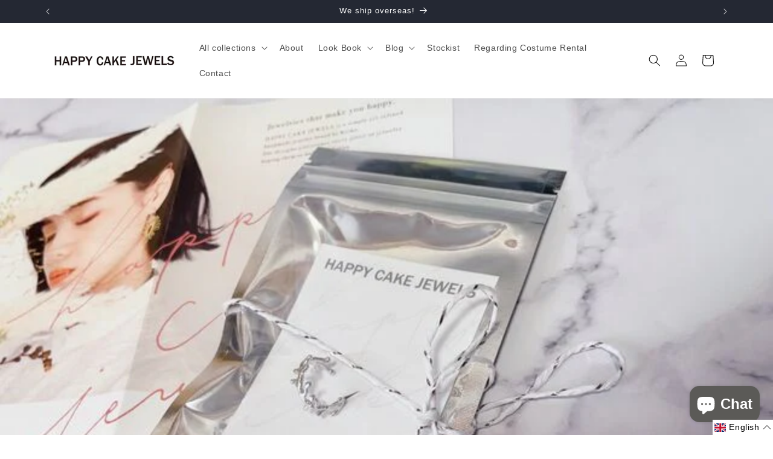

--- FILE ---
content_type: text/javascript
request_url: https://d3dk23u6du1tr9.cloudfront.net/sf/prod/main.iife.js?shop=happy-cake-jewels.myshopify.com
body_size: 71983
content:
(function(){"use strict";try{if(typeof document<"u"){var d=document.createElement("style");d.appendChild(document.createTextNode(':root{--dw-gradient-background: var(--gradient-background, #fff);--dw-color-background: rgb(var(--color-background, 244, 244, 244));--dw-color-foreground: var(--color-foreground, var(--dw-colors-text));--dw-popup-border-width: var(--popup-border-width, 1px);--dw-popup-border-opacity: var(--popup-border-opacity, 1);--dw-popup-corner-radius: var(--popup-corner-radius, 8px);--dw-buttons-radius: var(---buttons-radius, 0px);--dw-buttons-border-width: var(--buttons-border-width, 0px);--dw-buttons-border-opacity: var(--buttons-border-opacity, 1);--dw-buttons-border-offset: var(--buttons-border-offset, .3px);--dw-inputs-border-width: var(--inputs-border-width, 1px);--dw-inputs-radius: var(--inputs-radius, 8px);--dw-inputs-border-opacity: var(--inputs-border-opacity, 1);--dw-font-body-family: var(--font-body-family);--dw-font-body-style: var(--font-body-style);--dw-font-body-weight: var(--font-body-weight);--dw-font-body-weight-bold: var(--font-body-weight-bold);--dw-max-width-option-form: 44rem;--dw-padding-option-modal-content: 2.5rem;--dw-alpha-button-background: var(--alpha-button-background, 1);--dw-button-background-color: rgba( var(--color-button, 53, 53, 53), var(--dw-alpha-button-background) );--dw-button-border-color: rgba( var(--color-button-text, 219, 219, 219), var(--dw-border-opacity) );--dw-button-color: rgb(var(--color-button-text, 255, 255, 255));--dw-border-offset: var(--dw-buttons-border-offset);--dw-border-opacity: calc(1 - var(--dw-buttons-border-opacity))}div[data-dw-widget=gift-options] .dw-button,div[data-dw-widget=gift-options] .dw-textarea,div[data-dw-widget=gift-options] .dw-input,div[data-dw-widget=gift-options] .dw-select select{-moz-appearance:none;-webkit-appearance:none;align-items:center;border:var(--dw-buttons-border-width) solid transparent;border-radius:var(--dw-inputs-radius);box-shadow:none;display:inline-flex;font-size:var(--dw-size-base-font, 1rem);height:2.5em;justify-content:flex-start;line-height:1.5;padding-bottom:calc(.5em - var(--dw-buttons-border-width));padding-left:calc(.75em - var(--dw-buttons-border-width));padding-right:calc(.75em - var(--dw-buttons-border-width));padding-top:calc(.5em - var(--dw-buttons-border-width));position:relative;vertical-align:top}div[data-dw-widget=gift-options] .dw-button:focus,div[data-dw-widget=gift-options] .dw-textarea:focus,div[data-dw-widget=gift-options] .dw-input:focus,div[data-dw-widget=gift-options] .dw-select select:focus,div[data-dw-widget=gift-options] .dw-is-focused.dw-button,div[data-dw-widget=gift-options] .dw-is-focused.dw-textarea,div[data-dw-widget=gift-options] .dw-is-focused.dw-input,div[data-dw-widget=gift-options] .dw-select select.dw-is-focused,div[data-dw-widget=gift-options] .dw-button:active,div[data-dw-widget=gift-options] .dw-textarea:active,div[data-dw-widget=gift-options] .dw-input:active,div[data-dw-widget=gift-options] .dw-select select:active,div[data-dw-widget=gift-options] .dw-is-active.dw-button,div[data-dw-widget=gift-options] .dw-is-active.dw-textarea,div[data-dw-widget=gift-options] .dw-is-active.dw-input,div[data-dw-widget=gift-options] .dw-select select.dw-is-active{outline:none}div[data-dw-widget=gift-options] [disabled].dw-button,div[data-dw-widget=gift-options] [disabled].dw-textarea,div[data-dw-widget=gift-options] [disabled].dw-input,div[data-dw-widget=gift-options] .dw-select select[disabled],fieldset[disabled] div[data-dw-widget=gift-options] .dw-button,fieldset[disabled] div[data-dw-widget=gift-options] .dw-textarea,fieldset[disabled] div[data-dw-widget=gift-options] .dw-input,fieldset[disabled] div[data-dw-widget=gift-options] .dw-select select{cursor:not-allowed}div[data-dw-widget=gift-options] .dw-button{-webkit-touch-callout:none;-webkit-user-select:none;-moz-user-select:none;-ms-user-select:none;user-select:none}div[data-dw-widget=gift-options] .dw-select:not(.dw-is-multiple):not(.dw-is-loading):after{border:3px solid transparent;border-radius:2px;border-right:0;border-top:0;content:" ";display:block;height:.625em;margin-top:-.4375em;pointer-events:none;position:absolute;top:50%;transform:rotate(-45deg);transform-origin:center;width:.625em}div[data-dw-widget=gift-options] .dw-block:not(:last-child),div[data-dw-widget=gift-options] .dw-notification:not(:last-child),div[data-dw-widget=gift-options] .dw-box:not(:last-child){margin-bottom:1.5rem}div[data-dw-widget=gift-options] .dw-modal-close,div[data-dw-widget=gift-options] .dw-delete{-webkit-touch-callout:none;-webkit-user-select:none;-moz-user-select:none;-ms-user-select:none;user-select:none;-moz-appearance:none;-webkit-appearance:none;background-color:#0a0a0a33;border:none;border-radius:9999px;cursor:pointer;pointer-events:auto;display:inline-block;flex-grow:0;flex-shrink:0;font-size:0;height:20px;max-height:20px;max-width:20px;min-height:20px;min-width:20px;outline:none;position:relative;vertical-align:top;width:20px}div[data-dw-widget=gift-options] .dw-modal-close:before,div[data-dw-widget=gift-options] .dw-delete:before,div[data-dw-widget=gift-options] .dw-modal-close:after,div[data-dw-widget=gift-options] .dw-delete:after{background-color:#fff;content:"";display:block;left:50%;position:absolute;top:50%;transform:translate(-50%) translateY(-50%) rotate(45deg);transform-origin:center center}div[data-dw-widget=gift-options] .dw-modal-close:before,div[data-dw-widget=gift-options] .dw-delete:before{height:2px;width:50%}div[data-dw-widget=gift-options] .dw-modal-close:after,div[data-dw-widget=gift-options] .dw-delete:after{height:50%;width:2px}div[data-dw-widget=gift-options] .dw-modal-close:hover,div[data-dw-widget=gift-options] .dw-delete:hover,div[data-dw-widget=gift-options] .dw-modal-close:focus,div[data-dw-widget=gift-options] .dw-delete:focus{background-color:#0a0a0a4d}div[data-dw-widget=gift-options] .dw-modal-close:active,div[data-dw-widget=gift-options] .dw-delete:active{background-color:#0a0a0a66}div[data-dw-widget=gift-options] .dw-is-small.dw-modal-close,div[data-dw-widget=gift-options] .dw-is-small.dw-delete{height:16px;max-height:16px;max-width:16px;min-height:16px;min-width:16px;width:16px}div[data-dw-widget=gift-options] .dw-is-medium.dw-modal-close,div[data-dw-widget=gift-options] .dw-is-medium.dw-delete{height:24px;max-height:24px;max-width:24px;min-height:24px;min-width:24px;width:24px}div[data-dw-widget=gift-options] .dw-is-large.dw-modal-close,div[data-dw-widget=gift-options] .dw-is-large.dw-delete{height:32px;max-height:32px;max-width:32px;min-height:32px;min-width:32px;width:32px}div[data-dw-widget=gift-options] .dw-loader,div[data-dw-widget=gift-options] .dw-button.dw-is-loading:after,div[data-dw-widget=gift-options] .dw-control.dw-is-loading:after,div[data-dw-widget=gift-options] .dw-select.dw-is-loading:after{animation:spinAround .5s infinite linear;border:2px solid hsl(0,0%,86%);border-radius:9999px;border-right-color:transparent;border-top-color:transparent;content:"";display:block;height:1em;position:relative;width:1em}div[data-dw-widget=gift-options] .dw-modal-background,div[data-dw-widget=gift-options] .dw-modal{bottom:0;left:0;position:absolute;right:0;top:0}div[data-dw-widget=gift-options] .dw-textarea,div[data-dw-widget=gift-options] .dw-input,div[data-dw-widget=gift-options] .dw-select select{background-color:var(--dw-color-background);border-color:rgb(var(--dw-colors-text));border-radius:var(--dw-inputs-radius);color:rgb(var(--dw-colors-text))}div[data-dw-widget=gift-options] .dw-textarea::-moz-placeholder,div[data-dw-widget=gift-options] .dw-input::-moz-placeholder,div[data-dw-widget=gift-options] .dw-select select::-moz-placeholder{color:rgba(var(--dw-colors-text),.3)}div[data-dw-widget=gift-options] .dw-textarea::-webkit-input-placeholder,div[data-dw-widget=gift-options] .dw-input::-webkit-input-placeholder,div[data-dw-widget=gift-options] .dw-select select::-webkit-input-placeholder{color:rgba(var(--dw-colors-text),.3)}div[data-dw-widget=gift-options] .dw-textarea:-moz-placeholder,div[data-dw-widget=gift-options] .dw-input:-moz-placeholder,div[data-dw-widget=gift-options] .dw-select select:-moz-placeholder{color:rgba(var(--dw-colors-text),.3)}div[data-dw-widget=gift-options] .dw-textarea:-ms-input-placeholder,div[data-dw-widget=gift-options] .dw-input:-ms-input-placeholder,div[data-dw-widget=gift-options] .dw-select select:-ms-input-placeholder{color:rgba(var(--dw-colors-text),.3)}div[data-dw-widget=gift-options] .dw-textarea:hover,div[data-dw-widget=gift-options] .dw-input:hover,div[data-dw-widget=gift-options] .dw-select select:hover,div[data-dw-widget=gift-options] .dw-is-hovered.dw-textarea,div[data-dw-widget=gift-options] .dw-is-hovered.dw-input,div[data-dw-widget=gift-options] .dw-select select.dw-is-hovered{border-color:rgb(var(--dw-colors-text))}div[data-dw-widget=gift-options] .dw-textarea:focus,div[data-dw-widget=gift-options] .dw-input:focus,div[data-dw-widget=gift-options] .dw-select select:focus,div[data-dw-widget=gift-options] .dw-is-focused.dw-textarea,div[data-dw-widget=gift-options] .dw-is-focused.dw-input,div[data-dw-widget=gift-options] .dw-select select.dw-is-focused,div[data-dw-widget=gift-options] .dw-textarea:active,div[data-dw-widget=gift-options] .dw-input:active,div[data-dw-widget=gift-options] .dw-select select:active,div[data-dw-widget=gift-options] .dw-is-active.dw-textarea,div[data-dw-widget=gift-options] .dw-is-active.dw-input,div[data-dw-widget=gift-options] .dw-select select.dw-is-active{border-color:rgb(var(--dw-colors-text));box-shadow:0 0 0 var(--dw-inputs-border-width) rgb(var(--dw-colors-text))}div[data-dw-widget=gift-options] [disabled].dw-textarea,div[data-dw-widget=gift-options] [disabled].dw-input,div[data-dw-widget=gift-options] .dw-select select[disabled],fieldset[disabled] div[data-dw-widget=gift-options] .dw-textarea,fieldset[disabled] div[data-dw-widget=gift-options] .dw-input,fieldset[disabled] div[data-dw-widget=gift-options] .dw-select select{background-color:#f5f5f5;border-color:#f5f5f5;box-shadow:none;color:#7a7a7a}div[data-dw-widget=gift-options] [disabled].dw-textarea::-moz-placeholder,div[data-dw-widget=gift-options] [disabled].dw-input::-moz-placeholder,div[data-dw-widget=gift-options] .dw-select select[disabled]::-moz-placeholder,fieldset[disabled] div[data-dw-widget=gift-options] .dw-textarea::-moz-placeholder,fieldset[disabled] div[data-dw-widget=gift-options] .dw-input::-moz-placeholder,fieldset[disabled] div[data-dw-widget=gift-options] .dw-select select::-moz-placeholder{color:#7a7a7a4d}div[data-dw-widget=gift-options] [disabled].dw-textarea::-webkit-input-placeholder,div[data-dw-widget=gift-options] [disabled].dw-input::-webkit-input-placeholder,div[data-dw-widget=gift-options] .dw-select select[disabled]::-webkit-input-placeholder,fieldset[disabled] div[data-dw-widget=gift-options] .dw-textarea::-webkit-input-placeholder,fieldset[disabled] div[data-dw-widget=gift-options] .dw-input::-webkit-input-placeholder,fieldset[disabled] div[data-dw-widget=gift-options] .dw-select select::-webkit-input-placeholder{color:#7a7a7a4d}div[data-dw-widget=gift-options] [disabled].dw-textarea:-moz-placeholder,div[data-dw-widget=gift-options] [disabled].dw-input:-moz-placeholder,div[data-dw-widget=gift-options] .dw-select select[disabled]:-moz-placeholder,fieldset[disabled] div[data-dw-widget=gift-options] .dw-textarea:-moz-placeholder,fieldset[disabled] div[data-dw-widget=gift-options] .dw-input:-moz-placeholder,fieldset[disabled] div[data-dw-widget=gift-options] .dw-select select:-moz-placeholder{color:#7a7a7a4d}div[data-dw-widget=gift-options] [disabled].dw-textarea:-ms-input-placeholder,div[data-dw-widget=gift-options] [disabled].dw-input:-ms-input-placeholder,div[data-dw-widget=gift-options] .dw-select select[disabled]:-ms-input-placeholder,fieldset[disabled] div[data-dw-widget=gift-options] .dw-textarea:-ms-input-placeholder,fieldset[disabled] div[data-dw-widget=gift-options] .dw-input:-ms-input-placeholder,fieldset[disabled] div[data-dw-widget=gift-options] .dw-select select:-ms-input-placeholder{color:#7a7a7a4d}div[data-dw-widget=gift-options] .dw-select{display:inline-block;max-width:100%;position:relative;vertical-align:top}div[data-dw-widget=gift-options] .dw-select:not(.dw-is-multiple){height:2.5em}div[data-dw-widget=gift-options] .dw-select:not(.dw-is-multiple):not(.dw-is-loading):after{border-color:#485fc7;right:1.125em;z-index:4}div[data-dw-widget=gift-options] .dw-select.dw-is-rounded select{border-radius:9999px;padding-left:1em}div[data-dw-widget=gift-options] .dw-select select{cursor:pointer;display:block;font-size:1em;max-width:100%;outline:none}div[data-dw-widget=gift-options] .dw-select select::-ms-expand{display:none}div[data-dw-widget=gift-options] .dw-select select[disabled]:hover,fieldset[disabled] div[data-dw-widget=gift-options] .dw-select select:hover{border-color:#f5f5f5}div[data-dw-widget=gift-options] .dw-select select:not([multiple]){padding-right:2.5em}div[data-dw-widget=gift-options] .dw-select select[multiple]{height:auto;padding:0}div[data-dw-widget=gift-options] .dw-select select[multiple] option{padding:.5em 1em}div[data-dw-widget=gift-options] .dw-select:not(.dw-is-multiple):not(.dw-is-loading):hover:after{border-color:rgb(var(--dw-colors-text))}div[data-dw-widget=gift-options] .dw-select.dw-is-white:not(:hover):after{border-color:#fff}div[data-dw-widget=gift-options] .dw-select.dw-is-white select{border-color:#fff}div[data-dw-widget=gift-options] .dw-select.dw-is-white select:hover,div[data-dw-widget=gift-options] .dw-select.dw-is-white select.dw-is-hovered{border-color:#f2f2f2}div[data-dw-widget=gift-options] .dw-select.dw-is-white select:focus,div[data-dw-widget=gift-options] .dw-select.dw-is-white select.dw-is-focused,div[data-dw-widget=gift-options] .dw-select.dw-is-white select:active,div[data-dw-widget=gift-options] .dw-select.dw-is-white select.dw-is-active{box-shadow:0 0 0 var(--dw-inputs-border-width) #ffffff40}div[data-dw-widget=gift-options] .dw-select.dw-is-black:not(:hover):after{border-color:#0a0a0a}div[data-dw-widget=gift-options] .dw-select.dw-is-black select{border-color:#0a0a0a}div[data-dw-widget=gift-options] .dw-select.dw-is-black select:hover,div[data-dw-widget=gift-options] .dw-select.dw-is-black select.dw-is-hovered{border-color:#000}div[data-dw-widget=gift-options] .dw-select.dw-is-black select:focus,div[data-dw-widget=gift-options] .dw-select.dw-is-black select.dw-is-focused,div[data-dw-widget=gift-options] .dw-select.dw-is-black select:active,div[data-dw-widget=gift-options] .dw-select.dw-is-black select.dw-is-active{box-shadow:0 0 0 var(--dw-inputs-border-width) #0a0a0a40}div[data-dw-widget=gift-options] .dw-select.dw-is-light:not(:hover):after{border-color:#f5f5f5}div[data-dw-widget=gift-options] .dw-select.dw-is-light select{border-color:#f5f5f5}div[data-dw-widget=gift-options] .dw-select.dw-is-light select:hover,div[data-dw-widget=gift-options] .dw-select.dw-is-light select.dw-is-hovered{border-color:#e8e8e8}div[data-dw-widget=gift-options] .dw-select.dw-is-light select:focus,div[data-dw-widget=gift-options] .dw-select.dw-is-light select.dw-is-focused,div[data-dw-widget=gift-options] .dw-select.dw-is-light select:active,div[data-dw-widget=gift-options] .dw-select.dw-is-light select.dw-is-active{box-shadow:0 0 0 var(--dw-inputs-border-width) #f5f5f540}div[data-dw-widget=gift-options] .dw-select.dw-is-dark:not(:hover):after{border-color:#363636}div[data-dw-widget=gift-options] .dw-select.dw-is-dark select{border-color:#363636}div[data-dw-widget=gift-options] .dw-select.dw-is-dark select:hover,div[data-dw-widget=gift-options] .dw-select.dw-is-dark select.dw-is-hovered{border-color:#292929}div[data-dw-widget=gift-options] .dw-select.dw-is-dark select:focus,div[data-dw-widget=gift-options] .dw-select.dw-is-dark select.dw-is-focused,div[data-dw-widget=gift-options] .dw-select.dw-is-dark select:active,div[data-dw-widget=gift-options] .dw-select.dw-is-dark select.dw-is-active{box-shadow:0 0 0 var(--dw-inputs-border-width) #36363640}div[data-dw-widget=gift-options] .dw-select.dw-is-primary:not(:hover):after{border-color:rgb(var(--dw-colors-text))}div[data-dw-widget=gift-options] .dw-select.dw-is-primary select,div[data-dw-widget=gift-options] .dw-select.dw-is-primary select:hover,div[data-dw-widget=gift-options] .dw-select.dw-is-primary select.dw-is-hovered{border-color:rgb(var(--dw-colors-text))}div[data-dw-widget=gift-options] .dw-select.dw-is-primary select:focus,div[data-dw-widget=gift-options] .dw-select.dw-is-primary select.dw-is-focused,div[data-dw-widget=gift-options] .dw-select.dw-is-primary select:active,div[data-dw-widget=gift-options] .dw-select.dw-is-primary select.dw-is-active{box-shadow:0 0 0 var(--dw-inputs-border-width) rgb(var(--dw-colors-text))}div[data-dw-widget=gift-options] .dw-select.dw-is-link:not(:hover):after{border-color:#485fc7}div[data-dw-widget=gift-options] .dw-select.dw-is-link select{border-color:#485fc7}div[data-dw-widget=gift-options] .dw-select.dw-is-link select:hover,div[data-dw-widget=gift-options] .dw-select.dw-is-link select.dw-is-hovered{border-color:#3a51bb}div[data-dw-widget=gift-options] .dw-select.dw-is-link select:focus,div[data-dw-widget=gift-options] .dw-select.dw-is-link select.dw-is-focused,div[data-dw-widget=gift-options] .dw-select.dw-is-link select:active,div[data-dw-widget=gift-options] .dw-select.dw-is-link select.dw-is-active{box-shadow:0 0 0 var(--dw-inputs-border-width) #485fc740}div[data-dw-widget=gift-options] .dw-select.dw-is-info:not(:hover):after{border-color:#3e8ed0}div[data-dw-widget=gift-options] .dw-select.dw-is-info select{border-color:#3e8ed0}div[data-dw-widget=gift-options] .dw-select.dw-is-info select:hover,div[data-dw-widget=gift-options] .dw-select.dw-is-info select.dw-is-hovered{border-color:#3082c5}div[data-dw-widget=gift-options] .dw-select.dw-is-info select:focus,div[data-dw-widget=gift-options] .dw-select.dw-is-info select.dw-is-focused,div[data-dw-widget=gift-options] .dw-select.dw-is-info select:active,div[data-dw-widget=gift-options] .dw-select.dw-is-info select.dw-is-active{box-shadow:0 0 0 var(--dw-inputs-border-width) #3e8ed040}div[data-dw-widget=gift-options] .dw-select.dw-is-success:not(:hover):after{border-color:#48c78e}div[data-dw-widget=gift-options] .dw-select.dw-is-success select{border-color:#48c78e}div[data-dw-widget=gift-options] .dw-select.dw-is-success select:hover,div[data-dw-widget=gift-options] .dw-select.dw-is-success select.dw-is-hovered{border-color:#3abb81}div[data-dw-widget=gift-options] .dw-select.dw-is-success select:focus,div[data-dw-widget=gift-options] .dw-select.dw-is-success select.dw-is-focused,div[data-dw-widget=gift-options] .dw-select.dw-is-success select:active,div[data-dw-widget=gift-options] .dw-select.dw-is-success select.dw-is-active{box-shadow:0 0 0 var(--dw-inputs-border-width) #48c78e40}div[data-dw-widget=gift-options] .dw-select.dw-is-warning:not(:hover):after{border-color:#ffe08a}div[data-dw-widget=gift-options] .dw-select.dw-is-warning select{border-color:#ffe08a}div[data-dw-widget=gift-options] .dw-select.dw-is-warning select:hover,div[data-dw-widget=gift-options] .dw-select.dw-is-warning select.dw-is-hovered{border-color:#ffd970}div[data-dw-widget=gift-options] .dw-select.dw-is-warning select:focus,div[data-dw-widget=gift-options] .dw-select.dw-is-warning select.dw-is-focused,div[data-dw-widget=gift-options] .dw-select.dw-is-warning select:active,div[data-dw-widget=gift-options] .dw-select.dw-is-warning select.dw-is-active{box-shadow:0 0 0 var(--dw-inputs-border-width) #ffe08a40}div[data-dw-widget=gift-options] .dw-select.dw-is-danger:not(:hover):after{border-color:#f14668}div[data-dw-widget=gift-options] .dw-select.dw-is-danger select{border-color:#f14668}div[data-dw-widget=gift-options] .dw-select.dw-is-danger select:hover,div[data-dw-widget=gift-options] .dw-select.dw-is-danger select.dw-is-hovered{border-color:#ef2e55}div[data-dw-widget=gift-options] .dw-select.dw-is-danger select:focus,div[data-dw-widget=gift-options] .dw-select.dw-is-danger select.dw-is-focused,div[data-dw-widget=gift-options] .dw-select.dw-is-danger select:active,div[data-dw-widget=gift-options] .dw-select.dw-is-danger select.dw-is-active{box-shadow:0 0 0 var(--dw-inputs-border-width) #f1466840}div[data-dw-widget=gift-options] .dw-select.dw-is-small{border-radius:2px;font-size:calc(var(--dw-size-base-font, 1rem) - .25rem)}div[data-dw-widget=gift-options] .dw-select.dw-is-medium{font-size:1.25rem}div[data-dw-widget=gift-options] .dw-select.dw-is-large{font-size:1.5rem}div[data-dw-widget=gift-options] .dw-select.dw-is-disabled:after{border-color:#7a7a7a!important;opacity:.5}div[data-dw-widget=gift-options] .dw-select.dw-is-fullwidth,div[data-dw-widget=gift-options] .dw-select.dw-is-fullwidth select{width:100%}div[data-dw-widget=gift-options] .dw-select.dw-is-loading:after{margin-top:0;position:absolute;right:.625em;top:.625em;transform:none}div[data-dw-widget=gift-options] .dw-select.dw-is-loading.dw-is-small:after{font-size:calc(var(--dw-size-base-font, 1rem) - .25rem)}div[data-dw-widget=gift-options] .dw-select.dw-is-loading.dw-is-medium:after{font-size:1.25rem}div[data-dw-widget=gift-options] .dw-select.dw-is-loading.dw-is-large:after{font-size:1.5rem}div[data-dw-widget=gift-options] .dw-textarea,div[data-dw-widget=gift-options] .dw-input{box-shadow:inset 0 .0625em .125em #0a0a0a0d;max-width:100%;width:100%}div[data-dw-widget=gift-options] [readonly].dw-textarea,div[data-dw-widget=gift-options] [readonly].dw-input{box-shadow:none}div[data-dw-widget=gift-options] .dw-is-white.dw-textarea,div[data-dw-widget=gift-options] .dw-is-white.dw-input{border-color:#fff}div[data-dw-widget=gift-options] .dw-is-white.dw-textarea:focus,div[data-dw-widget=gift-options] .dw-is-white.dw-input:focus,div[data-dw-widget=gift-options] .dw-is-white.dw-is-focused.dw-textarea,div[data-dw-widget=gift-options] .dw-is-white.dw-is-focused.dw-input,div[data-dw-widget=gift-options] .dw-is-white.dw-textarea:active,div[data-dw-widget=gift-options] .dw-is-white.dw-input:active,div[data-dw-widget=gift-options] .dw-is-white.dw-is-active.dw-textarea,div[data-dw-widget=gift-options] .dw-is-white.dw-is-active.dw-input{box-shadow:0 0 0 var(--dw-inputs-border-width) #ffffff40}div[data-dw-widget=gift-options] .dw-is-black.dw-textarea,div[data-dw-widget=gift-options] .dw-is-black.dw-input{border-color:#0a0a0a}div[data-dw-widget=gift-options] .dw-is-black.dw-textarea:focus,div[data-dw-widget=gift-options] .dw-is-black.dw-input:focus,div[data-dw-widget=gift-options] .dw-is-black.dw-is-focused.dw-textarea,div[data-dw-widget=gift-options] .dw-is-black.dw-is-focused.dw-input,div[data-dw-widget=gift-options] .dw-is-black.dw-textarea:active,div[data-dw-widget=gift-options] .dw-is-black.dw-input:active,div[data-dw-widget=gift-options] .dw-is-black.dw-is-active.dw-textarea,div[data-dw-widget=gift-options] .dw-is-black.dw-is-active.dw-input{box-shadow:0 0 0 var(--dw-inputs-border-width) #0a0a0a40}div[data-dw-widget=gift-options] .dw-is-light.dw-textarea,div[data-dw-widget=gift-options] .dw-is-light.dw-input{border-color:#f5f5f5}div[data-dw-widget=gift-options] .dw-is-light.dw-textarea:focus,div[data-dw-widget=gift-options] .dw-is-light.dw-input:focus,div[data-dw-widget=gift-options] .dw-is-light.dw-is-focused.dw-textarea,div[data-dw-widget=gift-options] .dw-is-light.dw-is-focused.dw-input,div[data-dw-widget=gift-options] .dw-is-light.dw-textarea:active,div[data-dw-widget=gift-options] .dw-is-light.dw-input:active,div[data-dw-widget=gift-options] .dw-is-light.dw-is-active.dw-textarea,div[data-dw-widget=gift-options] .dw-is-light.dw-is-active.dw-input{box-shadow:0 0 0 var(--dw-inputs-border-width) #f5f5f540}div[data-dw-widget=gift-options] .dw-is-dark.dw-textarea,div[data-dw-widget=gift-options] .dw-is-dark.dw-input{border-color:#363636}div[data-dw-widget=gift-options] .dw-is-dark.dw-textarea:focus,div[data-dw-widget=gift-options] .dw-is-dark.dw-input:focus,div[data-dw-widget=gift-options] .dw-is-dark.dw-is-focused.dw-textarea,div[data-dw-widget=gift-options] .dw-is-dark.dw-is-focused.dw-input,div[data-dw-widget=gift-options] .dw-is-dark.dw-textarea:active,div[data-dw-widget=gift-options] .dw-is-dark.dw-input:active,div[data-dw-widget=gift-options] .dw-is-dark.dw-is-active.dw-textarea,div[data-dw-widget=gift-options] .dw-is-dark.dw-is-active.dw-input{box-shadow:0 0 0 var(--dw-inputs-border-width) #36363640}div[data-dw-widget=gift-options] .dw-is-primary.dw-textarea,div[data-dw-widget=gift-options] .dw-is-primary.dw-input{border-color:rgb(var(--dw-colors-text))}div[data-dw-widget=gift-options] .dw-is-primary.dw-textarea:focus,div[data-dw-widget=gift-options] .dw-is-primary.dw-input:focus,div[data-dw-widget=gift-options] .dw-is-primary.dw-is-focused.dw-textarea,div[data-dw-widget=gift-options] .dw-is-primary.dw-is-focused.dw-input,div[data-dw-widget=gift-options] .dw-is-primary.dw-textarea:active,div[data-dw-widget=gift-options] .dw-is-primary.dw-input:active,div[data-dw-widget=gift-options] .dw-is-primary.dw-is-active.dw-textarea,div[data-dw-widget=gift-options] .dw-is-primary.dw-is-active.dw-input{box-shadow:0 0 0 var(--dw-inputs-border-width) rgb(var(--dw-colors-text))}div[data-dw-widget=gift-options] .dw-is-link.dw-textarea,div[data-dw-widget=gift-options] .dw-is-link.dw-input{border-color:#485fc7}div[data-dw-widget=gift-options] .dw-is-link.dw-textarea:focus,div[data-dw-widget=gift-options] .dw-is-link.dw-input:focus,div[data-dw-widget=gift-options] .dw-is-link.dw-is-focused.dw-textarea,div[data-dw-widget=gift-options] .dw-is-link.dw-is-focused.dw-input,div[data-dw-widget=gift-options] .dw-is-link.dw-textarea:active,div[data-dw-widget=gift-options] .dw-is-link.dw-input:active,div[data-dw-widget=gift-options] .dw-is-link.dw-is-active.dw-textarea,div[data-dw-widget=gift-options] .dw-is-link.dw-is-active.dw-input{box-shadow:0 0 0 var(--dw-inputs-border-width) #485fc740}div[data-dw-widget=gift-options] .dw-is-info.dw-textarea,div[data-dw-widget=gift-options] .dw-is-info.dw-input{border-color:#3e8ed0}div[data-dw-widget=gift-options] .dw-is-info.dw-textarea:focus,div[data-dw-widget=gift-options] .dw-is-info.dw-input:focus,div[data-dw-widget=gift-options] .dw-is-info.dw-is-focused.dw-textarea,div[data-dw-widget=gift-options] .dw-is-info.dw-is-focused.dw-input,div[data-dw-widget=gift-options] .dw-is-info.dw-textarea:active,div[data-dw-widget=gift-options] .dw-is-info.dw-input:active,div[data-dw-widget=gift-options] .dw-is-info.dw-is-active.dw-textarea,div[data-dw-widget=gift-options] .dw-is-info.dw-is-active.dw-input{box-shadow:0 0 0 var(--dw-inputs-border-width) #3e8ed040}div[data-dw-widget=gift-options] .dw-is-success.dw-textarea,div[data-dw-widget=gift-options] .dw-is-success.dw-input{border-color:#48c78e}div[data-dw-widget=gift-options] .dw-is-success.dw-textarea:focus,div[data-dw-widget=gift-options] .dw-is-success.dw-input:focus,div[data-dw-widget=gift-options] .dw-is-success.dw-is-focused.dw-textarea,div[data-dw-widget=gift-options] .dw-is-success.dw-is-focused.dw-input,div[data-dw-widget=gift-options] .dw-is-success.dw-textarea:active,div[data-dw-widget=gift-options] .dw-is-success.dw-input:active,div[data-dw-widget=gift-options] .dw-is-success.dw-is-active.dw-textarea,div[data-dw-widget=gift-options] .dw-is-success.dw-is-active.dw-input{box-shadow:0 0 0 var(--dw-inputs-border-width) #48c78e40}div[data-dw-widget=gift-options] .dw-is-warning.dw-textarea,div[data-dw-widget=gift-options] .dw-is-warning.dw-input{border-color:#ffe08a}div[data-dw-widget=gift-options] .dw-is-warning.dw-textarea:focus,div[data-dw-widget=gift-options] .dw-is-warning.dw-input:focus,div[data-dw-widget=gift-options] .dw-is-warning.dw-is-focused.dw-textarea,div[data-dw-widget=gift-options] .dw-is-warning.dw-is-focused.dw-input,div[data-dw-widget=gift-options] .dw-is-warning.dw-textarea:active,div[data-dw-widget=gift-options] .dw-is-warning.dw-input:active,div[data-dw-widget=gift-options] .dw-is-warning.dw-is-active.dw-textarea,div[data-dw-widget=gift-options] .dw-is-warning.dw-is-active.dw-input{box-shadow:0 0 0 var(--dw-inputs-border-width) #ffe08a40}div[data-dw-widget=gift-options] .dw-is-danger.dw-textarea,div[data-dw-widget=gift-options] .dw-is-danger.dw-input{border-color:#f14668}div[data-dw-widget=gift-options] .dw-is-danger.dw-textarea:focus,div[data-dw-widget=gift-options] .dw-is-danger.dw-input:focus,div[data-dw-widget=gift-options] .dw-is-danger.dw-is-focused.dw-textarea,div[data-dw-widget=gift-options] .dw-is-danger.dw-is-focused.dw-input,div[data-dw-widget=gift-options] .dw-is-danger.dw-textarea:active,div[data-dw-widget=gift-options] .dw-is-danger.dw-input:active,div[data-dw-widget=gift-options] .dw-is-danger.dw-is-active.dw-textarea,div[data-dw-widget=gift-options] .dw-is-danger.dw-is-active.dw-input{box-shadow:0 0 0 var(--dw-inputs-border-width) #f1466840}div[data-dw-widget=gift-options] .dw-is-small.dw-textarea,div[data-dw-widget=gift-options] .dw-is-small.dw-input{border-radius:2px;font-size:calc(var(--dw-size-base-font, 1rem) - .25rem)}div[data-dw-widget=gift-options] .dw-is-medium.dw-textarea,div[data-dw-widget=gift-options] .dw-is-medium.dw-input{font-size:1.25rem}div[data-dw-widget=gift-options] .dw-is-large.dw-textarea,div[data-dw-widget=gift-options] .dw-is-large.dw-input{font-size:1.5rem}div[data-dw-widget=gift-options] .dw-is-fullwidth.dw-textarea,div[data-dw-widget=gift-options] .dw-is-fullwidth.dw-input{display:block;width:100%}div[data-dw-widget=gift-options] .dw-is-inline.dw-textarea,div[data-dw-widget=gift-options] .dw-is-inline.dw-input{display:inline;width:auto}div[data-dw-widget=gift-options] .dw-input.dw-is-rounded{border-radius:9999px;padding-left:calc(calc(.75em - var(--dw-buttons-border-width)) + .375em);padding-right:calc(calc(.75em - var(--dw-buttons-border-width)) + .375em)}div[data-dw-widget=gift-options] .dw-input.dw-is-static{background-color:transparent;border-color:transparent;box-shadow:none;padding-left:0;padding-right:0}div[data-dw-widget=gift-options] .dw-textarea{display:block;max-width:100%;min-width:100%;padding:calc(.75em - var(--dw-buttons-border-width));resize:vertical}div[data-dw-widget=gift-options] .dw-textarea:not([rows]){max-height:40em;min-height:8em}div[data-dw-widget=gift-options] .dw-textarea[rows]{height:initial}div[data-dw-widget=gift-options] .dw-textarea.dw-has-fixed-size{resize:none}div[data-dw-widget=gift-options] .dw-radio,div[data-dw-widget=gift-options] .dw-checkbox{cursor:pointer;display:inline-block;line-height:1.25;position:relative}div[data-dw-widget=gift-options] .dw-radio input,div[data-dw-widget=gift-options] .dw-checkbox input{cursor:pointer}div[data-dw-widget=gift-options] .dw-radio:hover,div[data-dw-widget=gift-options] .dw-checkbox:hover{color:rgb(var(--dw-colors-text))}div[data-dw-widget=gift-options] [disabled].dw-radio,div[data-dw-widget=gift-options] [disabled].dw-checkbox,fieldset[disabled] div[data-dw-widget=gift-options] .dw-radio,fieldset[disabled] div[data-dw-widget=gift-options] .dw-checkbox,div[data-dw-widget=gift-options] .dw-radio input[disabled],div[data-dw-widget=gift-options] .dw-checkbox input[disabled]{color:#7a7a7a;cursor:not-allowed}div[data-dw-widget=gift-options] .dw-radio+.dw-radio{margin-left:.5em}div[data-dw-widget=gift-options] .dw-label{color:rgb(var(--dw-colors-text));display:block;font-size:var(--dw-size-base-font, 1rem);font-weight:700}div[data-dw-widget=gift-options] .dw-label:not(:last-child){margin-bottom:.5em}div[data-dw-widget=gift-options] .dw-label.dw-is-small{font-size:calc(var(--dw-size-base-font, 1rem) - .25rem)}div[data-dw-widget=gift-options] .dw-label.dw-is-medium{font-size:1.25rem}div[data-dw-widget=gift-options] .dw-label.dw-is-large{font-size:1.5rem}div[data-dw-widget=gift-options] .dw-help{display:block;font-size:calc(var(--dw-size-base-font, 1rem) - .25rem);margin-top:.25rem}div[data-dw-widget=gift-options] .dw-help.dw-is-white{color:#fff}div[data-dw-widget=gift-options] .dw-help.dw-is-black{color:#0a0a0a}div[data-dw-widget=gift-options] .dw-help.dw-is-light{color:#f5f5f5}div[data-dw-widget=gift-options] .dw-help.dw-is-dark{color:#363636}div[data-dw-widget=gift-options] .dw-help.dw-is-primary{color:rgb(var(--dw-colors-text))}div[data-dw-widget=gift-options] .dw-help.dw-is-link{color:#485fc7}div[data-dw-widget=gift-options] .dw-help.dw-is-info{color:#3e8ed0}div[data-dw-widget=gift-options] .dw-help.dw-is-success{color:#48c78e}div[data-dw-widget=gift-options] .dw-help.dw-is-warning{color:#ffe08a}div[data-dw-widget=gift-options] .dw-help.dw-is-danger{color:#f14668}div[data-dw-widget=gift-options] .dw-field:not(:last-child){margin-bottom:.75rem}div[data-dw-widget=gift-options] .dw-field.dw-has-addons{display:flex;justify-content:flex-start}div[data-dw-widget=gift-options] .dw-field.dw-has-addons .dw-control:not(:last-child){margin-right:-1px}div[data-dw-widget=gift-options] .dw-field.dw-has-addons .dw-control:not(:first-child):not(:last-child) .dw-button,div[data-dw-widget=gift-options] .dw-field.dw-has-addons .dw-control:not(:first-child):not(:last-child) .dw-input,div[data-dw-widget=gift-options] .dw-field.dw-has-addons .dw-control:not(:first-child):not(:last-child) .dw-select select{border-radius:0}div[data-dw-widget=gift-options] .dw-field.dw-has-addons .dw-control:first-child:not(:only-child) .dw-button,div[data-dw-widget=gift-options] .dw-field.dw-has-addons .dw-control:first-child:not(:only-child) .dw-input,div[data-dw-widget=gift-options] .dw-field.dw-has-addons .dw-control:first-child:not(:only-child) .dw-select select{border-bottom-right-radius:0;border-top-right-radius:0}div[data-dw-widget=gift-options] .dw-field.dw-has-addons .dw-control:last-child:not(:only-child) .dw-button,div[data-dw-widget=gift-options] .dw-field.dw-has-addons .dw-control:last-child:not(:only-child) .dw-input,div[data-dw-widget=gift-options] .dw-field.dw-has-addons .dw-control:last-child:not(:only-child) .dw-select select{border-bottom-left-radius:0;border-top-left-radius:0}div[data-dw-widget=gift-options] .dw-field.dw-has-addons .dw-control .dw-button:not([disabled]):hover,div[data-dw-widget=gift-options] .dw-field.dw-has-addons .dw-control .dw-button:not([disabled]).dw-is-hovered,div[data-dw-widget=gift-options] .dw-field.dw-has-addons .dw-control .dw-input:not([disabled]):hover,div[data-dw-widget=gift-options] .dw-field.dw-has-addons .dw-control .dw-input:not([disabled]).dw-is-hovered,div[data-dw-widget=gift-options] .dw-field.dw-has-addons .dw-control .dw-select select:not([disabled]):hover,div[data-dw-widget=gift-options] .dw-field.dw-has-addons .dw-control .dw-select select:not([disabled]).dw-is-hovered{z-index:2}div[data-dw-widget=gift-options] .dw-field.dw-has-addons .dw-control .dw-button:not([disabled]):focus,div[data-dw-widget=gift-options] .dw-field.dw-has-addons .dw-control .dw-button:not([disabled]).dw-is-focused,div[data-dw-widget=gift-options] .dw-field.dw-has-addons .dw-control .dw-button:not([disabled]):active,div[data-dw-widget=gift-options] .dw-field.dw-has-addons .dw-control .dw-button:not([disabled]).dw-is-active,div[data-dw-widget=gift-options] .dw-field.dw-has-addons .dw-control .dw-input:not([disabled]):focus,div[data-dw-widget=gift-options] .dw-field.dw-has-addons .dw-control .dw-input:not([disabled]).dw-is-focused,div[data-dw-widget=gift-options] .dw-field.dw-has-addons .dw-control .dw-input:not([disabled]):active,div[data-dw-widget=gift-options] .dw-field.dw-has-addons .dw-control .dw-input:not([disabled]).dw-is-active,div[data-dw-widget=gift-options] .dw-field.dw-has-addons .dw-control .dw-select select:not([disabled]):focus,div[data-dw-widget=gift-options] .dw-field.dw-has-addons .dw-control .dw-select select:not([disabled]).dw-is-focused,div[data-dw-widget=gift-options] .dw-field.dw-has-addons .dw-control .dw-select select:not([disabled]):active,div[data-dw-widget=gift-options] .dw-field.dw-has-addons .dw-control .dw-select select:not([disabled]).dw-is-active{z-index:3}div[data-dw-widget=gift-options] .dw-field.dw-has-addons .dw-control .dw-button:not([disabled]):focus:hover,div[data-dw-widget=gift-options] .dw-field.dw-has-addons .dw-control .dw-button:not([disabled]).dw-is-focused:hover,div[data-dw-widget=gift-options] .dw-field.dw-has-addons .dw-control .dw-button:not([disabled]):active:hover,div[data-dw-widget=gift-options] .dw-field.dw-has-addons .dw-control .dw-button:not([disabled]).dw-is-active:hover,div[data-dw-widget=gift-options] .dw-field.dw-has-addons .dw-control .dw-input:not([disabled]):focus:hover,div[data-dw-widget=gift-options] .dw-field.dw-has-addons .dw-control .dw-input:not([disabled]).dw-is-focused:hover,div[data-dw-widget=gift-options] .dw-field.dw-has-addons .dw-control .dw-input:not([disabled]):active:hover,div[data-dw-widget=gift-options] .dw-field.dw-has-addons .dw-control .dw-input:not([disabled]).dw-is-active:hover,div[data-dw-widget=gift-options] .dw-field.dw-has-addons .dw-control .dw-select select:not([disabled]):focus:hover,div[data-dw-widget=gift-options] .dw-field.dw-has-addons .dw-control .dw-select select:not([disabled]).dw-is-focused:hover,div[data-dw-widget=gift-options] .dw-field.dw-has-addons .dw-control .dw-select select:not([disabled]):active:hover,div[data-dw-widget=gift-options] .dw-field.dw-has-addons .dw-control .dw-select select:not([disabled]).dw-is-active:hover{z-index:4}div[data-dw-widget=gift-options] .dw-field.dw-has-addons .dw-control.dw-is-expanded{flex-grow:1;flex-shrink:1}div[data-dw-widget=gift-options] .dw-field.dw-has-addons.dw-has-addons-centered{justify-content:center}div[data-dw-widget=gift-options] .dw-field.dw-has-addons.dw-has-addons-right{justify-content:flex-end}div[data-dw-widget=gift-options] .dw-field.dw-has-addons.dw-has-addons-fullwidth .dw-control{flex-grow:1;flex-shrink:0}div[data-dw-widget=gift-options] .dw-field.dw-is-grouped{display:flex;justify-content:flex-start}div[data-dw-widget=gift-options] .dw-field.dw-is-grouped>.dw-control{flex-shrink:0}div[data-dw-widget=gift-options] .dw-field.dw-is-grouped>.dw-control:not(:last-child){margin-bottom:0;margin-right:.75rem}div[data-dw-widget=gift-options] .dw-field.dw-is-grouped>.dw-control.dw-is-expanded{flex-grow:1;flex-shrink:1}div[data-dw-widget=gift-options] .dw-field.dw-is-grouped.dw-is-grouped-centered{justify-content:center}div[data-dw-widget=gift-options] .dw-field.dw-is-grouped.dw-is-grouped-right{justify-content:flex-end}div[data-dw-widget=gift-options] .dw-field.dw-is-grouped.dw-is-grouped-multiline{flex-wrap:wrap}div[data-dw-widget=gift-options] .dw-field.dw-is-grouped.dw-is-grouped-multiline>.dw-control:last-child,div[data-dw-widget=gift-options] .dw-field.dw-is-grouped.dw-is-grouped-multiline>.dw-control:not(:last-child){margin-bottom:.75rem}div[data-dw-widget=gift-options] .dw-field.dw-is-grouped.dw-is-grouped-multiline:last-child{margin-bottom:-.75rem}div[data-dw-widget=gift-options] .dw-field.dw-is-grouped.dw-is-grouped-multiline:not(:last-child){margin-bottom:0}@media screen and (min-width: 769px),print{div[data-dw-widget=gift-options] .dw-field.dw-is-horizontal{display:flex}}div[data-dw-widget=gift-options] .dw-field-label .dw-label{font-size:inherit}@media screen and (max-width: 768px){div[data-dw-widget=gift-options] .dw-field-label{margin-bottom:.5rem}}@media screen and (min-width: 769px),print{div[data-dw-widget=gift-options] .dw-field-label{flex-basis:0;flex-grow:1;flex-shrink:0;margin-right:1.5rem;text-align:right}div[data-dw-widget=gift-options] .dw-field-label.dw-is-small{font-size:calc(var(--dw-size-base-font, 1rem) - .25rem);padding-top:.375em}div[data-dw-widget=gift-options] .dw-field-label.dw-is-normal{padding-top:.375em}div[data-dw-widget=gift-options] .dw-field-label.dw-is-medium{font-size:1.25rem;padding-top:.375em}div[data-dw-widget=gift-options] .dw-field-label.dw-is-large{font-size:1.5rem;padding-top:.375em}}div[data-dw-widget=gift-options] .dw-field-body .dw-field .dw-field{margin-bottom:0}@media screen and (min-width: 769px),print{div[data-dw-widget=gift-options] .dw-field-body{display:flex;flex-basis:0;flex-grow:5;flex-shrink:1}div[data-dw-widget=gift-options] .dw-field-body .dw-field{margin-bottom:0}div[data-dw-widget=gift-options] .dw-field-body>.dw-field{flex-shrink:1}div[data-dw-widget=gift-options] .dw-field-body>.dw-field:not(.dw-is-narrow){flex-grow:1}div[data-dw-widget=gift-options] .dw-field-body>.dw-field:not(:last-child){margin-right:.75rem}}div[data-dw-widget=gift-options] .dw-control{box-sizing:border-box;clear:both;font-size:var(--dw-size-base-font, 1rem);position:relative;text-align:inherit}div[data-dw-widget=gift-options] .dw-control.dw-has-icons-left .dw-input:focus~.dw-icon,div[data-dw-widget=gift-options] .dw-control.dw-has-icons-left .dw-select:focus~.dw-icon,div[data-dw-widget=gift-options] .dw-control.dw-has-icons-right .dw-input:focus~.dw-icon,div[data-dw-widget=gift-options] .dw-control.dw-has-icons-right .dw-select:focus~.dw-icon{color:rgb(var(--dw-colors-text))}div[data-dw-widget=gift-options] .dw-control.dw-has-icons-left .dw-input.dw-is-small~.dw-icon,div[data-dw-widget=gift-options] .dw-control.dw-has-icons-left .dw-select.dw-is-small~.dw-icon,div[data-dw-widget=gift-options] .dw-control.dw-has-icons-right .dw-input.dw-is-small~.dw-icon,div[data-dw-widget=gift-options] .dw-control.dw-has-icons-right .dw-select.dw-is-small~.dw-icon{font-size:calc(var(--dw-size-base-font, 1rem) - .25rem)}div[data-dw-widget=gift-options] .dw-control.dw-has-icons-left .dw-input.dw-is-medium~.dw-icon,div[data-dw-widget=gift-options] .dw-control.dw-has-icons-left .dw-select.dw-is-medium~.dw-icon,div[data-dw-widget=gift-options] .dw-control.dw-has-icons-right .dw-input.dw-is-medium~.dw-icon,div[data-dw-widget=gift-options] .dw-control.dw-has-icons-right .dw-select.dw-is-medium~.dw-icon{font-size:1.25rem}div[data-dw-widget=gift-options] .dw-control.dw-has-icons-left .dw-input.dw-is-large~.dw-icon,div[data-dw-widget=gift-options] .dw-control.dw-has-icons-left .dw-select.dw-is-large~.dw-icon,div[data-dw-widget=gift-options] .dw-control.dw-has-icons-right .dw-input.dw-is-large~.dw-icon,div[data-dw-widget=gift-options] .dw-control.dw-has-icons-right .dw-select.dw-is-large~.dw-icon{font-size:1.5rem}div[data-dw-widget=gift-options] .dw-control.dw-has-icons-left .dw-icon,div[data-dw-widget=gift-options] .dw-control.dw-has-icons-right .dw-icon{color:rgb(var(--dw-colors-text));height:2.5em;pointer-events:none;position:absolute;top:0;width:2.5em;z-index:4}div[data-dw-widget=gift-options] .dw-control.dw-has-icons-left .dw-input,div[data-dw-widget=gift-options] .dw-control.dw-has-icons-left .dw-select select{padding-left:2.5em}div[data-dw-widget=gift-options] .dw-control.dw-has-icons-left .dw-icon.dw-is-left{left:0}div[data-dw-widget=gift-options] .dw-control.dw-has-icons-right .dw-input,div[data-dw-widget=gift-options] .dw-control.dw-has-icons-right .dw-select select{padding-right:2.5em}div[data-dw-widget=gift-options] .dw-control.dw-has-icons-right .dw-icon.dw-is-right{right:0}div[data-dw-widget=gift-options] .dw-control.dw-is-loading:after{position:absolute!important;right:.625em;top:.625em;z-index:4}div[data-dw-widget=gift-options] .dw-control.dw-is-loading.dw-is-small:after{font-size:calc(var(--dw-size-base-font, 1rem) - .25rem)}div[data-dw-widget=gift-options] .dw-control.dw-is-loading.dw-is-medium:after{font-size:1.25rem}div[data-dw-widget=gift-options] .dw-control.dw-is-loading.dw-is-large:after{font-size:1.5rem}div[data-dw-widget=gift-options] .dw-column{display:block;flex-basis:0;flex-grow:1;flex-shrink:1;padding:.75rem}.dw-columns.dw-is-mobile>div[data-dw-widget=gift-options] .dw-column.dw-is-narrow{flex:none;width:unset}.dw-columns.dw-is-mobile>div[data-dw-widget=gift-options] .dw-column.dw-is-full{flex:none;width:100%}.dw-columns.dw-is-mobile>div[data-dw-widget=gift-options] .dw-column.dw-is-three-quarters{flex:none;width:75%}.dw-columns.dw-is-mobile>div[data-dw-widget=gift-options] .dw-column.dw-is-two-thirds{flex:none;width:66.6666%}.dw-columns.dw-is-mobile>div[data-dw-widget=gift-options] .dw-column.dw-is-half{flex:none;width:50%}.dw-columns.dw-is-mobile>div[data-dw-widget=gift-options] .dw-column.dw-is-one-third{flex:none;width:33.3333%}.dw-columns.dw-is-mobile>div[data-dw-widget=gift-options] .dw-column.dw-is-one-quarter{flex:none;width:25%}.dw-columns.dw-is-mobile>div[data-dw-widget=gift-options] .dw-column.dw-is-one-fifth{flex:none;width:20%}.dw-columns.dw-is-mobile>div[data-dw-widget=gift-options] .dw-column.dw-is-two-fifths{flex:none;width:40%}.dw-columns.dw-is-mobile>div[data-dw-widget=gift-options] .dw-column.dw-is-three-fifths{flex:none;width:60%}.dw-columns.dw-is-mobile>div[data-dw-widget=gift-options] .dw-column.dw-is-four-fifths{flex:none;width:80%}.dw-columns.dw-is-mobile>div[data-dw-widget=gift-options] .dw-column.dw-is-offset-three-quarters{margin-left:75%}.dw-columns.dw-is-mobile>div[data-dw-widget=gift-options] .dw-column.dw-is-offset-two-thirds{margin-left:66.6666%}.dw-columns.dw-is-mobile>div[data-dw-widget=gift-options] .dw-column.dw-is-offset-half{margin-left:50%}.dw-columns.dw-is-mobile>div[data-dw-widget=gift-options] .dw-column.dw-is-offset-one-third{margin-left:33.3333%}.dw-columns.dw-is-mobile>div[data-dw-widget=gift-options] .dw-column.dw-is-offset-one-quarter{margin-left:25%}.dw-columns.dw-is-mobile>div[data-dw-widget=gift-options] .dw-column.dw-is-offset-one-fifth{margin-left:20%}.dw-columns.dw-is-mobile>div[data-dw-widget=gift-options] .dw-column.dw-is-offset-two-fifths{margin-left:40%}.dw-columns.dw-is-mobile>div[data-dw-widget=gift-options] .dw-column.dw-is-offset-three-fifths{margin-left:60%}.dw-columns.dw-is-mobile>div[data-dw-widget=gift-options] .dw-column.dw-is-offset-four-fifths{margin-left:80%}.dw-columns.dw-is-mobile>div[data-dw-widget=gift-options] .dw-column.dw-is-0{flex:none;width:0%}.dw-columns.dw-is-mobile>div[data-dw-widget=gift-options] .dw-column.dw-is-offset-0{margin-left:0%}.dw-columns.dw-is-mobile>div[data-dw-widget=gift-options] .dw-column.dw-is-1{flex:none;width:8.33333337%}.dw-columns.dw-is-mobile>div[data-dw-widget=gift-options] .dw-column.dw-is-offset-1{margin-left:8.33333337%}.dw-columns.dw-is-mobile>div[data-dw-widget=gift-options] .dw-column.dw-is-2{flex:none;width:16.66666674%}.dw-columns.dw-is-mobile>div[data-dw-widget=gift-options] .dw-column.dw-is-offset-2{margin-left:16.66666674%}.dw-columns.dw-is-mobile>div[data-dw-widget=gift-options] .dw-column.dw-is-3{flex:none;width:25%}.dw-columns.dw-is-mobile>div[data-dw-widget=gift-options] .dw-column.dw-is-offset-3{margin-left:25%}.dw-columns.dw-is-mobile>div[data-dw-widget=gift-options] .dw-column.dw-is-4{flex:none;width:33.33333337%}.dw-columns.dw-is-mobile>div[data-dw-widget=gift-options] .dw-column.dw-is-offset-4{margin-left:33.33333337%}.dw-columns.dw-is-mobile>div[data-dw-widget=gift-options] .dw-column.dw-is-5{flex:none;width:41.66666674%}.dw-columns.dw-is-mobile>div[data-dw-widget=gift-options] .dw-column.dw-is-offset-5{margin-left:41.66666674%}.dw-columns.dw-is-mobile>div[data-dw-widget=gift-options] .dw-column.dw-is-6{flex:none;width:50%}.dw-columns.dw-is-mobile>div[data-dw-widget=gift-options] .dw-column.dw-is-offset-6{margin-left:50%}.dw-columns.dw-is-mobile>div[data-dw-widget=gift-options] .dw-column.dw-is-7{flex:none;width:58.33333337%}.dw-columns.dw-is-mobile>div[data-dw-widget=gift-options] .dw-column.dw-is-offset-7{margin-left:58.33333337%}.dw-columns.dw-is-mobile>div[data-dw-widget=gift-options] .dw-column.dw-is-8{flex:none;width:66.66666674%}.dw-columns.dw-is-mobile>div[data-dw-widget=gift-options] .dw-column.dw-is-offset-8{margin-left:66.66666674%}.dw-columns.dw-is-mobile>div[data-dw-widget=gift-options] .dw-column.dw-is-9{flex:none;width:75%}.dw-columns.dw-is-mobile>div[data-dw-widget=gift-options] .dw-column.dw-is-offset-9{margin-left:75%}.dw-columns.dw-is-mobile>div[data-dw-widget=gift-options] .dw-column.dw-is-10{flex:none;width:83.33333337%}.dw-columns.dw-is-mobile>div[data-dw-widget=gift-options] .dw-column.dw-is-offset-10{margin-left:83.33333337%}.dw-columns.dw-is-mobile>div[data-dw-widget=gift-options] .dw-column.dw-is-11{flex:none;width:91.66666674%}.dw-columns.dw-is-mobile>div[data-dw-widget=gift-options] .dw-column.dw-is-offset-11{margin-left:91.66666674%}.dw-columns.dw-is-mobile>div[data-dw-widget=gift-options] .dw-column.dw-is-12{flex:none;width:100%}.dw-columns.dw-is-mobile>div[data-dw-widget=gift-options] .dw-column.dw-is-offset-12{margin-left:100%}@media screen and (max-width: 768px){div[data-dw-widget=gift-options] .dw-column.dw-is-narrow-mobile{flex:none;width:unset}div[data-dw-widget=gift-options] .dw-column.dw-is-full-mobile{flex:none;width:100%}div[data-dw-widget=gift-options] .dw-column.dw-is-three-quarters-mobile{flex:none;width:75%}div[data-dw-widget=gift-options] .dw-column.dw-is-two-thirds-mobile{flex:none;width:66.6666%}div[data-dw-widget=gift-options] .dw-column.dw-is-half-mobile{flex:none;width:50%}div[data-dw-widget=gift-options] .dw-column.dw-is-one-third-mobile{flex:none;width:33.3333%}div[data-dw-widget=gift-options] .dw-column.dw-is-one-quarter-mobile{flex:none;width:25%}div[data-dw-widget=gift-options] .dw-column.dw-is-one-fifth-mobile{flex:none;width:20%}div[data-dw-widget=gift-options] .dw-column.dw-is-two-fifths-mobile{flex:none;width:40%}div[data-dw-widget=gift-options] .dw-column.dw-is-three-fifths-mobile{flex:none;width:60%}div[data-dw-widget=gift-options] .dw-column.dw-is-four-fifths-mobile{flex:none;width:80%}div[data-dw-widget=gift-options] .dw-column.dw-is-offset-three-quarters-mobile{margin-left:75%}div[data-dw-widget=gift-options] .dw-column.dw-is-offset-two-thirds-mobile{margin-left:66.6666%}div[data-dw-widget=gift-options] .dw-column.dw-is-offset-half-mobile{margin-left:50%}div[data-dw-widget=gift-options] .dw-column.dw-is-offset-one-third-mobile{margin-left:33.3333%}div[data-dw-widget=gift-options] .dw-column.dw-is-offset-one-quarter-mobile{margin-left:25%}div[data-dw-widget=gift-options] .dw-column.dw-is-offset-one-fifth-mobile{margin-left:20%}div[data-dw-widget=gift-options] .dw-column.dw-is-offset-two-fifths-mobile{margin-left:40%}div[data-dw-widget=gift-options] .dw-column.dw-is-offset-three-fifths-mobile{margin-left:60%}div[data-dw-widget=gift-options] .dw-column.dw-is-offset-four-fifths-mobile{margin-left:80%}div[data-dw-widget=gift-options] .dw-column.dw-is-0-mobile{flex:none;width:0%}div[data-dw-widget=gift-options] .dw-column.dw-is-offset-0-mobile{margin-left:0%}div[data-dw-widget=gift-options] .dw-column.dw-is-1-mobile{flex:none;width:8.33333337%}div[data-dw-widget=gift-options] .dw-column.dw-is-offset-1-mobile{margin-left:8.33333337%}div[data-dw-widget=gift-options] .dw-column.dw-is-2-mobile{flex:none;width:16.66666674%}div[data-dw-widget=gift-options] .dw-column.dw-is-offset-2-mobile{margin-left:16.66666674%}div[data-dw-widget=gift-options] .dw-column.dw-is-3-mobile{flex:none;width:25%}div[data-dw-widget=gift-options] .dw-column.dw-is-offset-3-mobile{margin-left:25%}div[data-dw-widget=gift-options] .dw-column.dw-is-4-mobile{flex:none;width:33.33333337%}div[data-dw-widget=gift-options] .dw-column.dw-is-offset-4-mobile{margin-left:33.33333337%}div[data-dw-widget=gift-options] .dw-column.dw-is-5-mobile{flex:none;width:41.66666674%}div[data-dw-widget=gift-options] .dw-column.dw-is-offset-5-mobile{margin-left:41.66666674%}div[data-dw-widget=gift-options] .dw-column.dw-is-6-mobile{flex:none;width:50%}div[data-dw-widget=gift-options] .dw-column.dw-is-offset-6-mobile{margin-left:50%}div[data-dw-widget=gift-options] .dw-column.dw-is-7-mobile{flex:none;width:58.33333337%}div[data-dw-widget=gift-options] .dw-column.dw-is-offset-7-mobile{margin-left:58.33333337%}div[data-dw-widget=gift-options] .dw-column.dw-is-8-mobile{flex:none;width:66.66666674%}div[data-dw-widget=gift-options] .dw-column.dw-is-offset-8-mobile{margin-left:66.66666674%}div[data-dw-widget=gift-options] .dw-column.dw-is-9-mobile{flex:none;width:75%}div[data-dw-widget=gift-options] .dw-column.dw-is-offset-9-mobile{margin-left:75%}div[data-dw-widget=gift-options] .dw-column.dw-is-10-mobile{flex:none;width:83.33333337%}div[data-dw-widget=gift-options] .dw-column.dw-is-offset-10-mobile{margin-left:83.33333337%}div[data-dw-widget=gift-options] .dw-column.dw-is-11-mobile{flex:none;width:91.66666674%}div[data-dw-widget=gift-options] .dw-column.dw-is-offset-11-mobile{margin-left:91.66666674%}div[data-dw-widget=gift-options] .dw-column.dw-is-12-mobile{flex:none;width:100%}div[data-dw-widget=gift-options] .dw-column.dw-is-offset-12-mobile{margin-left:100%}}@media screen and (min-width: 769px),print{div[data-dw-widget=gift-options] .dw-column.dw-is-narrow,div[data-dw-widget=gift-options] .dw-column.dw-is-narrow-tablet{flex:none;width:unset}div[data-dw-widget=gift-options] .dw-column.dw-is-full,div[data-dw-widget=gift-options] .dw-column.dw-is-full-tablet{flex:none;width:100%}div[data-dw-widget=gift-options] .dw-column.dw-is-three-quarters,div[data-dw-widget=gift-options] .dw-column.dw-is-three-quarters-tablet{flex:none;width:75%}div[data-dw-widget=gift-options] .dw-column.dw-is-two-thirds,div[data-dw-widget=gift-options] .dw-column.dw-is-two-thirds-tablet{flex:none;width:66.6666%}div[data-dw-widget=gift-options] .dw-column.dw-is-half,div[data-dw-widget=gift-options] .dw-column.dw-is-half-tablet{flex:none;width:50%}div[data-dw-widget=gift-options] .dw-column.dw-is-one-third,div[data-dw-widget=gift-options] .dw-column.dw-is-one-third-tablet{flex:none;width:33.3333%}div[data-dw-widget=gift-options] .dw-column.dw-is-one-quarter,div[data-dw-widget=gift-options] .dw-column.dw-is-one-quarter-tablet{flex:none;width:25%}div[data-dw-widget=gift-options] .dw-column.dw-is-one-fifth,div[data-dw-widget=gift-options] .dw-column.dw-is-one-fifth-tablet{flex:none;width:20%}div[data-dw-widget=gift-options] .dw-column.dw-is-two-fifths,div[data-dw-widget=gift-options] .dw-column.dw-is-two-fifths-tablet{flex:none;width:40%}div[data-dw-widget=gift-options] .dw-column.dw-is-three-fifths,div[data-dw-widget=gift-options] .dw-column.dw-is-three-fifths-tablet{flex:none;width:60%}div[data-dw-widget=gift-options] .dw-column.dw-is-four-fifths,div[data-dw-widget=gift-options] .dw-column.dw-is-four-fifths-tablet{flex:none;width:80%}div[data-dw-widget=gift-options] .dw-column.dw-is-offset-three-quarters,div[data-dw-widget=gift-options] .dw-column.dw-is-offset-three-quarters-tablet{margin-left:75%}div[data-dw-widget=gift-options] .dw-column.dw-is-offset-two-thirds,div[data-dw-widget=gift-options] .dw-column.dw-is-offset-two-thirds-tablet{margin-left:66.6666%}div[data-dw-widget=gift-options] .dw-column.dw-is-offset-half,div[data-dw-widget=gift-options] .dw-column.dw-is-offset-half-tablet{margin-left:50%}div[data-dw-widget=gift-options] .dw-column.dw-is-offset-one-third,div[data-dw-widget=gift-options] .dw-column.dw-is-offset-one-third-tablet{margin-left:33.3333%}div[data-dw-widget=gift-options] .dw-column.dw-is-offset-one-quarter,div[data-dw-widget=gift-options] .dw-column.dw-is-offset-one-quarter-tablet{margin-left:25%}div[data-dw-widget=gift-options] .dw-column.dw-is-offset-one-fifth,div[data-dw-widget=gift-options] .dw-column.dw-is-offset-one-fifth-tablet{margin-left:20%}div[data-dw-widget=gift-options] .dw-column.dw-is-offset-two-fifths,div[data-dw-widget=gift-options] .dw-column.dw-is-offset-two-fifths-tablet{margin-left:40%}div[data-dw-widget=gift-options] .dw-column.dw-is-offset-three-fifths,div[data-dw-widget=gift-options] .dw-column.dw-is-offset-three-fifths-tablet{margin-left:60%}div[data-dw-widget=gift-options] .dw-column.dw-is-offset-four-fifths,div[data-dw-widget=gift-options] .dw-column.dw-is-offset-four-fifths-tablet{margin-left:80%}div[data-dw-widget=gift-options] .dw-column.dw-is-0,div[data-dw-widget=gift-options] .dw-column.dw-is-0-tablet{flex:none;width:0%}div[data-dw-widget=gift-options] .dw-column.dw-is-offset-0,div[data-dw-widget=gift-options] .dw-column.dw-is-offset-0-tablet{margin-left:0%}div[data-dw-widget=gift-options] .dw-column.dw-is-1,div[data-dw-widget=gift-options] .dw-column.dw-is-1-tablet{flex:none;width:8.33333337%}div[data-dw-widget=gift-options] .dw-column.dw-is-offset-1,div[data-dw-widget=gift-options] .dw-column.dw-is-offset-1-tablet{margin-left:8.33333337%}div[data-dw-widget=gift-options] .dw-column.dw-is-2,div[data-dw-widget=gift-options] .dw-column.dw-is-2-tablet{flex:none;width:16.66666674%}div[data-dw-widget=gift-options] .dw-column.dw-is-offset-2,div[data-dw-widget=gift-options] .dw-column.dw-is-offset-2-tablet{margin-left:16.66666674%}div[data-dw-widget=gift-options] .dw-column.dw-is-3,div[data-dw-widget=gift-options] .dw-column.dw-is-3-tablet{flex:none;width:25%}div[data-dw-widget=gift-options] .dw-column.dw-is-offset-3,div[data-dw-widget=gift-options] .dw-column.dw-is-offset-3-tablet{margin-left:25%}div[data-dw-widget=gift-options] .dw-column.dw-is-4,div[data-dw-widget=gift-options] .dw-column.dw-is-4-tablet{flex:none;width:33.33333337%}div[data-dw-widget=gift-options] .dw-column.dw-is-offset-4,div[data-dw-widget=gift-options] .dw-column.dw-is-offset-4-tablet{margin-left:33.33333337%}div[data-dw-widget=gift-options] .dw-column.dw-is-5,div[data-dw-widget=gift-options] .dw-column.dw-is-5-tablet{flex:none;width:41.66666674%}div[data-dw-widget=gift-options] .dw-column.dw-is-offset-5,div[data-dw-widget=gift-options] .dw-column.dw-is-offset-5-tablet{margin-left:41.66666674%}div[data-dw-widget=gift-options] .dw-column.dw-is-6,div[data-dw-widget=gift-options] .dw-column.dw-is-6-tablet{flex:none;width:50%}div[data-dw-widget=gift-options] .dw-column.dw-is-offset-6,div[data-dw-widget=gift-options] .dw-column.dw-is-offset-6-tablet{margin-left:50%}div[data-dw-widget=gift-options] .dw-column.dw-is-7,div[data-dw-widget=gift-options] .dw-column.dw-is-7-tablet{flex:none;width:58.33333337%}div[data-dw-widget=gift-options] .dw-column.dw-is-offset-7,div[data-dw-widget=gift-options] .dw-column.dw-is-offset-7-tablet{margin-left:58.33333337%}div[data-dw-widget=gift-options] .dw-column.dw-is-8,div[data-dw-widget=gift-options] .dw-column.dw-is-8-tablet{flex:none;width:66.66666674%}div[data-dw-widget=gift-options] .dw-column.dw-is-offset-8,div[data-dw-widget=gift-options] .dw-column.dw-is-offset-8-tablet{margin-left:66.66666674%}div[data-dw-widget=gift-options] .dw-column.dw-is-9,div[data-dw-widget=gift-options] .dw-column.dw-is-9-tablet{flex:none;width:75%}div[data-dw-widget=gift-options] .dw-column.dw-is-offset-9,div[data-dw-widget=gift-options] .dw-column.dw-is-offset-9-tablet{margin-left:75%}div[data-dw-widget=gift-options] .dw-column.dw-is-10,div[data-dw-widget=gift-options] .dw-column.dw-is-10-tablet{flex:none;width:83.33333337%}div[data-dw-widget=gift-options] .dw-column.dw-is-offset-10,div[data-dw-widget=gift-options] .dw-column.dw-is-offset-10-tablet{margin-left:83.33333337%}div[data-dw-widget=gift-options] .dw-column.dw-is-11,div[data-dw-widget=gift-options] .dw-column.dw-is-11-tablet{flex:none;width:91.66666674%}div[data-dw-widget=gift-options] .dw-column.dw-is-offset-11,div[data-dw-widget=gift-options] .dw-column.dw-is-offset-11-tablet{margin-left:91.66666674%}div[data-dw-widget=gift-options] .dw-column.dw-is-12,div[data-dw-widget=gift-options] .dw-column.dw-is-12-tablet{flex:none;width:100%}div[data-dw-widget=gift-options] .dw-column.dw-is-offset-12,div[data-dw-widget=gift-options] .dw-column.dw-is-offset-12-tablet{margin-left:100%}}@media screen and (max-width: 1023px){div[data-dw-widget=gift-options] .dw-column.dw-is-narrow-touch{flex:none;width:unset}div[data-dw-widget=gift-options] .dw-column.dw-is-full-touch{flex:none;width:100%}div[data-dw-widget=gift-options] .dw-column.dw-is-three-quarters-touch{flex:none;width:75%}div[data-dw-widget=gift-options] .dw-column.dw-is-two-thirds-touch{flex:none;width:66.6666%}div[data-dw-widget=gift-options] .dw-column.dw-is-half-touch{flex:none;width:50%}div[data-dw-widget=gift-options] .dw-column.dw-is-one-third-touch{flex:none;width:33.3333%}div[data-dw-widget=gift-options] .dw-column.dw-is-one-quarter-touch{flex:none;width:25%}div[data-dw-widget=gift-options] .dw-column.dw-is-one-fifth-touch{flex:none;width:20%}div[data-dw-widget=gift-options] .dw-column.dw-is-two-fifths-touch{flex:none;width:40%}div[data-dw-widget=gift-options] .dw-column.dw-is-three-fifths-touch{flex:none;width:60%}div[data-dw-widget=gift-options] .dw-column.dw-is-four-fifths-touch{flex:none;width:80%}div[data-dw-widget=gift-options] .dw-column.dw-is-offset-three-quarters-touch{margin-left:75%}div[data-dw-widget=gift-options] .dw-column.dw-is-offset-two-thirds-touch{margin-left:66.6666%}div[data-dw-widget=gift-options] .dw-column.dw-is-offset-half-touch{margin-left:50%}div[data-dw-widget=gift-options] .dw-column.dw-is-offset-one-third-touch{margin-left:33.3333%}div[data-dw-widget=gift-options] .dw-column.dw-is-offset-one-quarter-touch{margin-left:25%}div[data-dw-widget=gift-options] .dw-column.dw-is-offset-one-fifth-touch{margin-left:20%}div[data-dw-widget=gift-options] .dw-column.dw-is-offset-two-fifths-touch{margin-left:40%}div[data-dw-widget=gift-options] .dw-column.dw-is-offset-three-fifths-touch{margin-left:60%}div[data-dw-widget=gift-options] .dw-column.dw-is-offset-four-fifths-touch{margin-left:80%}div[data-dw-widget=gift-options] .dw-column.dw-is-0-touch{flex:none;width:0%}div[data-dw-widget=gift-options] .dw-column.dw-is-offset-0-touch{margin-left:0%}div[data-dw-widget=gift-options] .dw-column.dw-is-1-touch{flex:none;width:8.33333337%}div[data-dw-widget=gift-options] .dw-column.dw-is-offset-1-touch{margin-left:8.33333337%}div[data-dw-widget=gift-options] .dw-column.dw-is-2-touch{flex:none;width:16.66666674%}div[data-dw-widget=gift-options] .dw-column.dw-is-offset-2-touch{margin-left:16.66666674%}div[data-dw-widget=gift-options] .dw-column.dw-is-3-touch{flex:none;width:25%}div[data-dw-widget=gift-options] .dw-column.dw-is-offset-3-touch{margin-left:25%}div[data-dw-widget=gift-options] .dw-column.dw-is-4-touch{flex:none;width:33.33333337%}div[data-dw-widget=gift-options] .dw-column.dw-is-offset-4-touch{margin-left:33.33333337%}div[data-dw-widget=gift-options] .dw-column.dw-is-5-touch{flex:none;width:41.66666674%}div[data-dw-widget=gift-options] .dw-column.dw-is-offset-5-touch{margin-left:41.66666674%}div[data-dw-widget=gift-options] .dw-column.dw-is-6-touch{flex:none;width:50%}div[data-dw-widget=gift-options] .dw-column.dw-is-offset-6-touch{margin-left:50%}div[data-dw-widget=gift-options] .dw-column.dw-is-7-touch{flex:none;width:58.33333337%}div[data-dw-widget=gift-options] .dw-column.dw-is-offset-7-touch{margin-left:58.33333337%}div[data-dw-widget=gift-options] .dw-column.dw-is-8-touch{flex:none;width:66.66666674%}div[data-dw-widget=gift-options] .dw-column.dw-is-offset-8-touch{margin-left:66.66666674%}div[data-dw-widget=gift-options] .dw-column.dw-is-9-touch{flex:none;width:75%}div[data-dw-widget=gift-options] .dw-column.dw-is-offset-9-touch{margin-left:75%}div[data-dw-widget=gift-options] .dw-column.dw-is-10-touch{flex:none;width:83.33333337%}div[data-dw-widget=gift-options] .dw-column.dw-is-offset-10-touch{margin-left:83.33333337%}div[data-dw-widget=gift-options] .dw-column.dw-is-11-touch{flex:none;width:91.66666674%}div[data-dw-widget=gift-options] .dw-column.dw-is-offset-11-touch{margin-left:91.66666674%}div[data-dw-widget=gift-options] .dw-column.dw-is-12-touch{flex:none;width:100%}div[data-dw-widget=gift-options] .dw-column.dw-is-offset-12-touch{margin-left:100%}}@media screen and (min-width: 1024px){div[data-dw-widget=gift-options] .dw-column.dw-is-narrow-desktop{flex:none;width:unset}div[data-dw-widget=gift-options] .dw-column.dw-is-full-desktop{flex:none;width:100%}div[data-dw-widget=gift-options] .dw-column.dw-is-three-quarters-desktop{flex:none;width:75%}div[data-dw-widget=gift-options] .dw-column.dw-is-two-thirds-desktop{flex:none;width:66.6666%}div[data-dw-widget=gift-options] .dw-column.dw-is-half-desktop{flex:none;width:50%}div[data-dw-widget=gift-options] .dw-column.dw-is-one-third-desktop{flex:none;width:33.3333%}div[data-dw-widget=gift-options] .dw-column.dw-is-one-quarter-desktop{flex:none;width:25%}div[data-dw-widget=gift-options] .dw-column.dw-is-one-fifth-desktop{flex:none;width:20%}div[data-dw-widget=gift-options] .dw-column.dw-is-two-fifths-desktop{flex:none;width:40%}div[data-dw-widget=gift-options] .dw-column.dw-is-three-fifths-desktop{flex:none;width:60%}div[data-dw-widget=gift-options] .dw-column.dw-is-four-fifths-desktop{flex:none;width:80%}div[data-dw-widget=gift-options] .dw-column.dw-is-offset-three-quarters-desktop{margin-left:75%}div[data-dw-widget=gift-options] .dw-column.dw-is-offset-two-thirds-desktop{margin-left:66.6666%}div[data-dw-widget=gift-options] .dw-column.dw-is-offset-half-desktop{margin-left:50%}div[data-dw-widget=gift-options] .dw-column.dw-is-offset-one-third-desktop{margin-left:33.3333%}div[data-dw-widget=gift-options] .dw-column.dw-is-offset-one-quarter-desktop{margin-left:25%}div[data-dw-widget=gift-options] .dw-column.dw-is-offset-one-fifth-desktop{margin-left:20%}div[data-dw-widget=gift-options] .dw-column.dw-is-offset-two-fifths-desktop{margin-left:40%}div[data-dw-widget=gift-options] .dw-column.dw-is-offset-three-fifths-desktop{margin-left:60%}div[data-dw-widget=gift-options] .dw-column.dw-is-offset-four-fifths-desktop{margin-left:80%}div[data-dw-widget=gift-options] .dw-column.dw-is-0-desktop{flex:none;width:0%}div[data-dw-widget=gift-options] .dw-column.dw-is-offset-0-desktop{margin-left:0%}div[data-dw-widget=gift-options] .dw-column.dw-is-1-desktop{flex:none;width:8.33333337%}div[data-dw-widget=gift-options] .dw-column.dw-is-offset-1-desktop{margin-left:8.33333337%}div[data-dw-widget=gift-options] .dw-column.dw-is-2-desktop{flex:none;width:16.66666674%}div[data-dw-widget=gift-options] .dw-column.dw-is-offset-2-desktop{margin-left:16.66666674%}div[data-dw-widget=gift-options] .dw-column.dw-is-3-desktop{flex:none;width:25%}div[data-dw-widget=gift-options] .dw-column.dw-is-offset-3-desktop{margin-left:25%}div[data-dw-widget=gift-options] .dw-column.dw-is-4-desktop{flex:none;width:33.33333337%}div[data-dw-widget=gift-options] .dw-column.dw-is-offset-4-desktop{margin-left:33.33333337%}div[data-dw-widget=gift-options] .dw-column.dw-is-5-desktop{flex:none;width:41.66666674%}div[data-dw-widget=gift-options] .dw-column.dw-is-offset-5-desktop{margin-left:41.66666674%}div[data-dw-widget=gift-options] .dw-column.dw-is-6-desktop{flex:none;width:50%}div[data-dw-widget=gift-options] .dw-column.dw-is-offset-6-desktop{margin-left:50%}div[data-dw-widget=gift-options] .dw-column.dw-is-7-desktop{flex:none;width:58.33333337%}div[data-dw-widget=gift-options] .dw-column.dw-is-offset-7-desktop{margin-left:58.33333337%}div[data-dw-widget=gift-options] .dw-column.dw-is-8-desktop{flex:none;width:66.66666674%}div[data-dw-widget=gift-options] .dw-column.dw-is-offset-8-desktop{margin-left:66.66666674%}div[data-dw-widget=gift-options] .dw-column.dw-is-9-desktop{flex:none;width:75%}div[data-dw-widget=gift-options] .dw-column.dw-is-offset-9-desktop{margin-left:75%}div[data-dw-widget=gift-options] .dw-column.dw-is-10-desktop{flex:none;width:83.33333337%}div[data-dw-widget=gift-options] .dw-column.dw-is-offset-10-desktop{margin-left:83.33333337%}div[data-dw-widget=gift-options] .dw-column.dw-is-11-desktop{flex:none;width:91.66666674%}div[data-dw-widget=gift-options] .dw-column.dw-is-offset-11-desktop{margin-left:91.66666674%}div[data-dw-widget=gift-options] .dw-column.dw-is-12-desktop{flex:none;width:100%}div[data-dw-widget=gift-options] .dw-column.dw-is-offset-12-desktop{margin-left:100%}}@media screen and (min-width: 1216px){div[data-dw-widget=gift-options] .dw-column.dw-is-narrow-widescreen{flex:none;width:unset}div[data-dw-widget=gift-options] .dw-column.dw-is-full-widescreen{flex:none;width:100%}div[data-dw-widget=gift-options] .dw-column.dw-is-three-quarters-widescreen{flex:none;width:75%}div[data-dw-widget=gift-options] .dw-column.dw-is-two-thirds-widescreen{flex:none;width:66.6666%}div[data-dw-widget=gift-options] .dw-column.dw-is-half-widescreen{flex:none;width:50%}div[data-dw-widget=gift-options] .dw-column.dw-is-one-third-widescreen{flex:none;width:33.3333%}div[data-dw-widget=gift-options] .dw-column.dw-is-one-quarter-widescreen{flex:none;width:25%}div[data-dw-widget=gift-options] .dw-column.dw-is-one-fifth-widescreen{flex:none;width:20%}div[data-dw-widget=gift-options] .dw-column.dw-is-two-fifths-widescreen{flex:none;width:40%}div[data-dw-widget=gift-options] .dw-column.dw-is-three-fifths-widescreen{flex:none;width:60%}div[data-dw-widget=gift-options] .dw-column.dw-is-four-fifths-widescreen{flex:none;width:80%}div[data-dw-widget=gift-options] .dw-column.dw-is-offset-three-quarters-widescreen{margin-left:75%}div[data-dw-widget=gift-options] .dw-column.dw-is-offset-two-thirds-widescreen{margin-left:66.6666%}div[data-dw-widget=gift-options] .dw-column.dw-is-offset-half-widescreen{margin-left:50%}div[data-dw-widget=gift-options] .dw-column.dw-is-offset-one-third-widescreen{margin-left:33.3333%}div[data-dw-widget=gift-options] .dw-column.dw-is-offset-one-quarter-widescreen{margin-left:25%}div[data-dw-widget=gift-options] .dw-column.dw-is-offset-one-fifth-widescreen{margin-left:20%}div[data-dw-widget=gift-options] .dw-column.dw-is-offset-two-fifths-widescreen{margin-left:40%}div[data-dw-widget=gift-options] .dw-column.dw-is-offset-three-fifths-widescreen{margin-left:60%}div[data-dw-widget=gift-options] .dw-column.dw-is-offset-four-fifths-widescreen{margin-left:80%}div[data-dw-widget=gift-options] .dw-column.dw-is-0-widescreen{flex:none;width:0%}div[data-dw-widget=gift-options] .dw-column.dw-is-offset-0-widescreen{margin-left:0%}div[data-dw-widget=gift-options] .dw-column.dw-is-1-widescreen{flex:none;width:8.33333337%}div[data-dw-widget=gift-options] .dw-column.dw-is-offset-1-widescreen{margin-left:8.33333337%}div[data-dw-widget=gift-options] .dw-column.dw-is-2-widescreen{flex:none;width:16.66666674%}div[data-dw-widget=gift-options] .dw-column.dw-is-offset-2-widescreen{margin-left:16.66666674%}div[data-dw-widget=gift-options] .dw-column.dw-is-3-widescreen{flex:none;width:25%}div[data-dw-widget=gift-options] .dw-column.dw-is-offset-3-widescreen{margin-left:25%}div[data-dw-widget=gift-options] .dw-column.dw-is-4-widescreen{flex:none;width:33.33333337%}div[data-dw-widget=gift-options] .dw-column.dw-is-offset-4-widescreen{margin-left:33.33333337%}div[data-dw-widget=gift-options] .dw-column.dw-is-5-widescreen{flex:none;width:41.66666674%}div[data-dw-widget=gift-options] .dw-column.dw-is-offset-5-widescreen{margin-left:41.66666674%}div[data-dw-widget=gift-options] .dw-column.dw-is-6-widescreen{flex:none;width:50%}div[data-dw-widget=gift-options] .dw-column.dw-is-offset-6-widescreen{margin-left:50%}div[data-dw-widget=gift-options] .dw-column.dw-is-7-widescreen{flex:none;width:58.33333337%}div[data-dw-widget=gift-options] .dw-column.dw-is-offset-7-widescreen{margin-left:58.33333337%}div[data-dw-widget=gift-options] .dw-column.dw-is-8-widescreen{flex:none;width:66.66666674%}div[data-dw-widget=gift-options] .dw-column.dw-is-offset-8-widescreen{margin-left:66.66666674%}div[data-dw-widget=gift-options] .dw-column.dw-is-9-widescreen{flex:none;width:75%}div[data-dw-widget=gift-options] .dw-column.dw-is-offset-9-widescreen{margin-left:75%}div[data-dw-widget=gift-options] .dw-column.dw-is-10-widescreen{flex:none;width:83.33333337%}div[data-dw-widget=gift-options] .dw-column.dw-is-offset-10-widescreen{margin-left:83.33333337%}div[data-dw-widget=gift-options] .dw-column.dw-is-11-widescreen{flex:none;width:91.66666674%}div[data-dw-widget=gift-options] .dw-column.dw-is-offset-11-widescreen{margin-left:91.66666674%}div[data-dw-widget=gift-options] .dw-column.dw-is-12-widescreen{flex:none;width:100%}div[data-dw-widget=gift-options] .dw-column.dw-is-offset-12-widescreen{margin-left:100%}}@media screen and (min-width: 1408px){div[data-dw-widget=gift-options] .dw-column.dw-is-narrow-fullhd{flex:none;width:unset}div[data-dw-widget=gift-options] .dw-column.dw-is-full-fullhd{flex:none;width:100%}div[data-dw-widget=gift-options] .dw-column.dw-is-three-quarters-fullhd{flex:none;width:75%}div[data-dw-widget=gift-options] .dw-column.dw-is-two-thirds-fullhd{flex:none;width:66.6666%}div[data-dw-widget=gift-options] .dw-column.dw-is-half-fullhd{flex:none;width:50%}div[data-dw-widget=gift-options] .dw-column.dw-is-one-third-fullhd{flex:none;width:33.3333%}div[data-dw-widget=gift-options] .dw-column.dw-is-one-quarter-fullhd{flex:none;width:25%}div[data-dw-widget=gift-options] .dw-column.dw-is-one-fifth-fullhd{flex:none;width:20%}div[data-dw-widget=gift-options] .dw-column.dw-is-two-fifths-fullhd{flex:none;width:40%}div[data-dw-widget=gift-options] .dw-column.dw-is-three-fifths-fullhd{flex:none;width:60%}div[data-dw-widget=gift-options] .dw-column.dw-is-four-fifths-fullhd{flex:none;width:80%}div[data-dw-widget=gift-options] .dw-column.dw-is-offset-three-quarters-fullhd{margin-left:75%}div[data-dw-widget=gift-options] .dw-column.dw-is-offset-two-thirds-fullhd{margin-left:66.6666%}div[data-dw-widget=gift-options] .dw-column.dw-is-offset-half-fullhd{margin-left:50%}div[data-dw-widget=gift-options] .dw-column.dw-is-offset-one-third-fullhd{margin-left:33.3333%}div[data-dw-widget=gift-options] .dw-column.dw-is-offset-one-quarter-fullhd{margin-left:25%}div[data-dw-widget=gift-options] .dw-column.dw-is-offset-one-fifth-fullhd{margin-left:20%}div[data-dw-widget=gift-options] .dw-column.dw-is-offset-two-fifths-fullhd{margin-left:40%}div[data-dw-widget=gift-options] .dw-column.dw-is-offset-three-fifths-fullhd{margin-left:60%}div[data-dw-widget=gift-options] .dw-column.dw-is-offset-four-fifths-fullhd{margin-left:80%}div[data-dw-widget=gift-options] .dw-column.dw-is-0-fullhd{flex:none;width:0%}div[data-dw-widget=gift-options] .dw-column.dw-is-offset-0-fullhd{margin-left:0%}div[data-dw-widget=gift-options] .dw-column.dw-is-1-fullhd{flex:none;width:8.33333337%}div[data-dw-widget=gift-options] .dw-column.dw-is-offset-1-fullhd{margin-left:8.33333337%}div[data-dw-widget=gift-options] .dw-column.dw-is-2-fullhd{flex:none;width:16.66666674%}div[data-dw-widget=gift-options] .dw-column.dw-is-offset-2-fullhd{margin-left:16.66666674%}div[data-dw-widget=gift-options] .dw-column.dw-is-3-fullhd{flex:none;width:25%}div[data-dw-widget=gift-options] .dw-column.dw-is-offset-3-fullhd{margin-left:25%}div[data-dw-widget=gift-options] .dw-column.dw-is-4-fullhd{flex:none;width:33.33333337%}div[data-dw-widget=gift-options] .dw-column.dw-is-offset-4-fullhd{margin-left:33.33333337%}div[data-dw-widget=gift-options] .dw-column.dw-is-5-fullhd{flex:none;width:41.66666674%}div[data-dw-widget=gift-options] .dw-column.dw-is-offset-5-fullhd{margin-left:41.66666674%}div[data-dw-widget=gift-options] .dw-column.dw-is-6-fullhd{flex:none;width:50%}div[data-dw-widget=gift-options] .dw-column.dw-is-offset-6-fullhd{margin-left:50%}div[data-dw-widget=gift-options] .dw-column.dw-is-7-fullhd{flex:none;width:58.33333337%}div[data-dw-widget=gift-options] .dw-column.dw-is-offset-7-fullhd{margin-left:58.33333337%}div[data-dw-widget=gift-options] .dw-column.dw-is-8-fullhd{flex:none;width:66.66666674%}div[data-dw-widget=gift-options] .dw-column.dw-is-offset-8-fullhd{margin-left:66.66666674%}div[data-dw-widget=gift-options] .dw-column.dw-is-9-fullhd{flex:none;width:75%}div[data-dw-widget=gift-options] .dw-column.dw-is-offset-9-fullhd{margin-left:75%}div[data-dw-widget=gift-options] .dw-column.dw-is-10-fullhd{flex:none;width:83.33333337%}div[data-dw-widget=gift-options] .dw-column.dw-is-offset-10-fullhd{margin-left:83.33333337%}div[data-dw-widget=gift-options] .dw-column.dw-is-11-fullhd{flex:none;width:91.66666674%}div[data-dw-widget=gift-options] .dw-column.dw-is-offset-11-fullhd{margin-left:91.66666674%}div[data-dw-widget=gift-options] .dw-column.dw-is-12-fullhd{flex:none;width:100%}div[data-dw-widget=gift-options] .dw-column.dw-is-offset-12-fullhd{margin-left:100%}}div[data-dw-widget=gift-options] .dw-columns{margin-left:-.75rem;margin-right:-.75rem;margin-top:-.75rem}div[data-dw-widget=gift-options] .dw-columns:last-child{margin-bottom:-.75rem}div[data-dw-widget=gift-options] .dw-columns:not(:last-child){margin-bottom:.75rem}div[data-dw-widget=gift-options] .dw-columns.dw-is-centered{justify-content:center}div[data-dw-widget=gift-options] .dw-columns.dw-is-gapless{margin-left:0;margin-right:0;margin-top:0}div[data-dw-widget=gift-options] .dw-columns.dw-is-gapless>.dw-column{margin:0;padding:0!important}div[data-dw-widget=gift-options] .dw-columns.dw-is-gapless:not(:last-child){margin-bottom:1.5rem}div[data-dw-widget=gift-options] .dw-columns.dw-is-gapless:last-child{margin-bottom:0}div[data-dw-widget=gift-options] .dw-columns.dw-is-mobile{display:flex}div[data-dw-widget=gift-options] .dw-columns.dw-is-multiline{flex-wrap:wrap}div[data-dw-widget=gift-options] .dw-columns.dw-is-vcentered{align-items:center}@media screen and (min-width: 769px),print{div[data-dw-widget=gift-options] .dw-columns:not(.dw-is-desktop){display:flex}}@media screen and (min-width: 1024px){div[data-dw-widget=gift-options] .dw-columns.dw-is-desktop{display:flex}}div[data-dw-widget=gift-options] .dw-columns.dw-is-variable{--columnGap: .75rem;margin-left:calc(-1 * var(--columnGap));margin-right:calc(-1 * var(--columnGap))}div[data-dw-widget=gift-options] .dw-columns.dw-is-variable>.dw-column{padding-left:var(--columnGap);padding-right:var(--columnGap)}div[data-dw-widget=gift-options] .dw-columns.dw-is-variable.dw-is-0{--columnGap: 0rem}@media screen and (max-width: 768px){div[data-dw-widget=gift-options] .dw-columns.dw-is-variable.dw-is-0-mobile{--columnGap: 0rem}}@media screen and (min-width: 769px),print{div[data-dw-widget=gift-options] .dw-columns.dw-is-variable.dw-is-0-tablet{--columnGap: 0rem}}@media screen and (min-width: 769px) and (max-width: 1023px){div[data-dw-widget=gift-options] .dw-columns.dw-is-variable.dw-is-0-tablet-only{--columnGap: 0rem}}@media screen and (max-width: 1023px){div[data-dw-widget=gift-options] .dw-columns.dw-is-variable.dw-is-0-touch{--columnGap: 0rem}}@media screen and (min-width: 1024px){div[data-dw-widget=gift-options] .dw-columns.dw-is-variable.dw-is-0-desktop{--columnGap: 0rem}}@media screen and (min-width: 1024px) and (max-width: 1215px){div[data-dw-widget=gift-options] .dw-columns.dw-is-variable.dw-is-0-desktop-only{--columnGap: 0rem}}@media screen and (min-width: 1216px){div[data-dw-widget=gift-options] .dw-columns.dw-is-variable.dw-is-0-widescreen{--columnGap: 0rem}}@media screen and (min-width: 1216px) and (max-width: 1407px){div[data-dw-widget=gift-options] .dw-columns.dw-is-variable.dw-is-0-widescreen-only{--columnGap: 0rem}}@media screen and (min-width: 1408px){div[data-dw-widget=gift-options] .dw-columns.dw-is-variable.dw-is-0-fullhd{--columnGap: 0rem}}div[data-dw-widget=gift-options] .dw-columns.dw-is-variable.dw-is-1{--columnGap: .25rem}@media screen and (max-width: 768px){div[data-dw-widget=gift-options] .dw-columns.dw-is-variable.dw-is-1-mobile{--columnGap: .25rem}}@media screen and (min-width: 769px),print{div[data-dw-widget=gift-options] .dw-columns.dw-is-variable.dw-is-1-tablet{--columnGap: .25rem}}@media screen and (min-width: 769px) and (max-width: 1023px){div[data-dw-widget=gift-options] .dw-columns.dw-is-variable.dw-is-1-tablet-only{--columnGap: .25rem}}@media screen and (max-width: 1023px){div[data-dw-widget=gift-options] .dw-columns.dw-is-variable.dw-is-1-touch{--columnGap: .25rem}}@media screen and (min-width: 1024px){div[data-dw-widget=gift-options] .dw-columns.dw-is-variable.dw-is-1-desktop{--columnGap: .25rem}}@media screen and (min-width: 1024px) and (max-width: 1215px){div[data-dw-widget=gift-options] .dw-columns.dw-is-variable.dw-is-1-desktop-only{--columnGap: .25rem}}@media screen and (min-width: 1216px){div[data-dw-widget=gift-options] .dw-columns.dw-is-variable.dw-is-1-widescreen{--columnGap: .25rem}}@media screen and (min-width: 1216px) and (max-width: 1407px){div[data-dw-widget=gift-options] .dw-columns.dw-is-variable.dw-is-1-widescreen-only{--columnGap: .25rem}}@media screen and (min-width: 1408px){div[data-dw-widget=gift-options] .dw-columns.dw-is-variable.dw-is-1-fullhd{--columnGap: .25rem}}div[data-dw-widget=gift-options] .dw-columns.dw-is-variable.dw-is-2{--columnGap: .5rem}@media screen and (max-width: 768px){div[data-dw-widget=gift-options] .dw-columns.dw-is-variable.dw-is-2-mobile{--columnGap: .5rem}}@media screen and (min-width: 769px),print{div[data-dw-widget=gift-options] .dw-columns.dw-is-variable.dw-is-2-tablet{--columnGap: .5rem}}@media screen and (min-width: 769px) and (max-width: 1023px){div[data-dw-widget=gift-options] .dw-columns.dw-is-variable.dw-is-2-tablet-only{--columnGap: .5rem}}@media screen and (max-width: 1023px){div[data-dw-widget=gift-options] .dw-columns.dw-is-variable.dw-is-2-touch{--columnGap: .5rem}}@media screen and (min-width: 1024px){div[data-dw-widget=gift-options] .dw-columns.dw-is-variable.dw-is-2-desktop{--columnGap: .5rem}}@media screen and (min-width: 1024px) and (max-width: 1215px){div[data-dw-widget=gift-options] .dw-columns.dw-is-variable.dw-is-2-desktop-only{--columnGap: .5rem}}@media screen and (min-width: 1216px){div[data-dw-widget=gift-options] .dw-columns.dw-is-variable.dw-is-2-widescreen{--columnGap: .5rem}}@media screen and (min-width: 1216px) and (max-width: 1407px){div[data-dw-widget=gift-options] .dw-columns.dw-is-variable.dw-is-2-widescreen-only{--columnGap: .5rem}}@media screen and (min-width: 1408px){div[data-dw-widget=gift-options] .dw-columns.dw-is-variable.dw-is-2-fullhd{--columnGap: .5rem}}div[data-dw-widget=gift-options] .dw-columns.dw-is-variable.dw-is-3{--columnGap: .75rem}@media screen and (max-width: 768px){div[data-dw-widget=gift-options] .dw-columns.dw-is-variable.dw-is-3-mobile{--columnGap: .75rem}}@media screen and (min-width: 769px),print{div[data-dw-widget=gift-options] .dw-columns.dw-is-variable.dw-is-3-tablet{--columnGap: .75rem}}@media screen and (min-width: 769px) and (max-width: 1023px){div[data-dw-widget=gift-options] .dw-columns.dw-is-variable.dw-is-3-tablet-only{--columnGap: .75rem}}@media screen and (max-width: 1023px){div[data-dw-widget=gift-options] .dw-columns.dw-is-variable.dw-is-3-touch{--columnGap: .75rem}}@media screen and (min-width: 1024px){div[data-dw-widget=gift-options] .dw-columns.dw-is-variable.dw-is-3-desktop{--columnGap: .75rem}}@media screen and (min-width: 1024px) and (max-width: 1215px){div[data-dw-widget=gift-options] .dw-columns.dw-is-variable.dw-is-3-desktop-only{--columnGap: .75rem}}@media screen and (min-width: 1216px){div[data-dw-widget=gift-options] .dw-columns.dw-is-variable.dw-is-3-widescreen{--columnGap: .75rem}}@media screen and (min-width: 1216px) and (max-width: 1407px){div[data-dw-widget=gift-options] .dw-columns.dw-is-variable.dw-is-3-widescreen-only{--columnGap: .75rem}}@media screen and (min-width: 1408px){div[data-dw-widget=gift-options] .dw-columns.dw-is-variable.dw-is-3-fullhd{--columnGap: .75rem}}div[data-dw-widget=gift-options] .dw-columns.dw-is-variable.dw-is-4{--columnGap: 1rem}@media screen and (max-width: 768px){div[data-dw-widget=gift-options] .dw-columns.dw-is-variable.dw-is-4-mobile{--columnGap: 1rem}}@media screen and (min-width: 769px),print{div[data-dw-widget=gift-options] .dw-columns.dw-is-variable.dw-is-4-tablet{--columnGap: 1rem}}@media screen and (min-width: 769px) and (max-width: 1023px){div[data-dw-widget=gift-options] .dw-columns.dw-is-variable.dw-is-4-tablet-only{--columnGap: 1rem}}@media screen and (max-width: 1023px){div[data-dw-widget=gift-options] .dw-columns.dw-is-variable.dw-is-4-touch{--columnGap: 1rem}}@media screen and (min-width: 1024px){div[data-dw-widget=gift-options] .dw-columns.dw-is-variable.dw-is-4-desktop{--columnGap: 1rem}}@media screen and (min-width: 1024px) and (max-width: 1215px){div[data-dw-widget=gift-options] .dw-columns.dw-is-variable.dw-is-4-desktop-only{--columnGap: 1rem}}@media screen and (min-width: 1216px){div[data-dw-widget=gift-options] .dw-columns.dw-is-variable.dw-is-4-widescreen{--columnGap: 1rem}}@media screen and (min-width: 1216px) and (max-width: 1407px){div[data-dw-widget=gift-options] .dw-columns.dw-is-variable.dw-is-4-widescreen-only{--columnGap: 1rem}}@media screen and (min-width: 1408px){div[data-dw-widget=gift-options] .dw-columns.dw-is-variable.dw-is-4-fullhd{--columnGap: 1rem}}div[data-dw-widget=gift-options] .dw-columns.dw-is-variable.dw-is-5{--columnGap: 1.25rem}@media screen and (max-width: 768px){div[data-dw-widget=gift-options] .dw-columns.dw-is-variable.dw-is-5-mobile{--columnGap: 1.25rem}}@media screen and (min-width: 769px),print{div[data-dw-widget=gift-options] .dw-columns.dw-is-variable.dw-is-5-tablet{--columnGap: 1.25rem}}@media screen and (min-width: 769px) and (max-width: 1023px){div[data-dw-widget=gift-options] .dw-columns.dw-is-variable.dw-is-5-tablet-only{--columnGap: 1.25rem}}@media screen and (max-width: 1023px){div[data-dw-widget=gift-options] .dw-columns.dw-is-variable.dw-is-5-touch{--columnGap: 1.25rem}}@media screen and (min-width: 1024px){div[data-dw-widget=gift-options] .dw-columns.dw-is-variable.dw-is-5-desktop{--columnGap: 1.25rem}}@media screen and (min-width: 1024px) and (max-width: 1215px){div[data-dw-widget=gift-options] .dw-columns.dw-is-variable.dw-is-5-desktop-only{--columnGap: 1.25rem}}@media screen and (min-width: 1216px){div[data-dw-widget=gift-options] .dw-columns.dw-is-variable.dw-is-5-widescreen{--columnGap: 1.25rem}}@media screen and (min-width: 1216px) and (max-width: 1407px){div[data-dw-widget=gift-options] .dw-columns.dw-is-variable.dw-is-5-widescreen-only{--columnGap: 1.25rem}}@media screen and (min-width: 1408px){div[data-dw-widget=gift-options] .dw-columns.dw-is-variable.dw-is-5-fullhd{--columnGap: 1.25rem}}div[data-dw-widget=gift-options] .dw-columns.dw-is-variable.dw-is-6{--columnGap: 1.5rem}@media screen and (max-width: 768px){div[data-dw-widget=gift-options] .dw-columns.dw-is-variable.dw-is-6-mobile{--columnGap: 1.5rem}}@media screen and (min-width: 769px),print{div[data-dw-widget=gift-options] .dw-columns.dw-is-variable.dw-is-6-tablet{--columnGap: 1.5rem}}@media screen and (min-width: 769px) and (max-width: 1023px){div[data-dw-widget=gift-options] .dw-columns.dw-is-variable.dw-is-6-tablet-only{--columnGap: 1.5rem}}@media screen and (max-width: 1023px){div[data-dw-widget=gift-options] .dw-columns.dw-is-variable.dw-is-6-touch{--columnGap: 1.5rem}}@media screen and (min-width: 1024px){div[data-dw-widget=gift-options] .dw-columns.dw-is-variable.dw-is-6-desktop{--columnGap: 1.5rem}}@media screen and (min-width: 1024px) and (max-width: 1215px){div[data-dw-widget=gift-options] .dw-columns.dw-is-variable.dw-is-6-desktop-only{--columnGap: 1.5rem}}@media screen and (min-width: 1216px){div[data-dw-widget=gift-options] .dw-columns.dw-is-variable.dw-is-6-widescreen{--columnGap: 1.5rem}}@media screen and (min-width: 1216px) and (max-width: 1407px){div[data-dw-widget=gift-options] .dw-columns.dw-is-variable.dw-is-6-widescreen-only{--columnGap: 1.5rem}}@media screen and (min-width: 1408px){div[data-dw-widget=gift-options] .dw-columns.dw-is-variable.dw-is-6-fullhd{--columnGap: 1.5rem}}div[data-dw-widget=gift-options] .dw-columns.dw-is-variable.dw-is-7{--columnGap: 1.75rem}@media screen and (max-width: 768px){div[data-dw-widget=gift-options] .dw-columns.dw-is-variable.dw-is-7-mobile{--columnGap: 1.75rem}}@media screen and (min-width: 769px),print{div[data-dw-widget=gift-options] .dw-columns.dw-is-variable.dw-is-7-tablet{--columnGap: 1.75rem}}@media screen and (min-width: 769px) and (max-width: 1023px){div[data-dw-widget=gift-options] .dw-columns.dw-is-variable.dw-is-7-tablet-only{--columnGap: 1.75rem}}@media screen and (max-width: 1023px){div[data-dw-widget=gift-options] .dw-columns.dw-is-variable.dw-is-7-touch{--columnGap: 1.75rem}}@media screen and (min-width: 1024px){div[data-dw-widget=gift-options] .dw-columns.dw-is-variable.dw-is-7-desktop{--columnGap: 1.75rem}}@media screen and (min-width: 1024px) and (max-width: 1215px){div[data-dw-widget=gift-options] .dw-columns.dw-is-variable.dw-is-7-desktop-only{--columnGap: 1.75rem}}@media screen and (min-width: 1216px){div[data-dw-widget=gift-options] .dw-columns.dw-is-variable.dw-is-7-widescreen{--columnGap: 1.75rem}}@media screen and (min-width: 1216px) and (max-width: 1407px){div[data-dw-widget=gift-options] .dw-columns.dw-is-variable.dw-is-7-widescreen-only{--columnGap: 1.75rem}}@media screen and (min-width: 1408px){div[data-dw-widget=gift-options] .dw-columns.dw-is-variable.dw-is-7-fullhd{--columnGap: 1.75rem}}div[data-dw-widget=gift-options] .dw-columns.dw-is-variable.dw-is-8{--columnGap: 2rem}@media screen and (max-width: 768px){div[data-dw-widget=gift-options] .dw-columns.dw-is-variable.dw-is-8-mobile{--columnGap: 2rem}}@media screen and (min-width: 769px),print{div[data-dw-widget=gift-options] .dw-columns.dw-is-variable.dw-is-8-tablet{--columnGap: 2rem}}@media screen and (min-width: 769px) and (max-width: 1023px){div[data-dw-widget=gift-options] .dw-columns.dw-is-variable.dw-is-8-tablet-only{--columnGap: 2rem}}@media screen and (max-width: 1023px){div[data-dw-widget=gift-options] .dw-columns.dw-is-variable.dw-is-8-touch{--columnGap: 2rem}}@media screen and (min-width: 1024px){div[data-dw-widget=gift-options] .dw-columns.dw-is-variable.dw-is-8-desktop{--columnGap: 2rem}}@media screen and (min-width: 1024px) and (max-width: 1215px){div[data-dw-widget=gift-options] .dw-columns.dw-is-variable.dw-is-8-desktop-only{--columnGap: 2rem}}@media screen and (min-width: 1216px){div[data-dw-widget=gift-options] .dw-columns.dw-is-variable.dw-is-8-widescreen{--columnGap: 2rem}}@media screen and (min-width: 1216px) and (max-width: 1407px){div[data-dw-widget=gift-options] .dw-columns.dw-is-variable.dw-is-8-widescreen-only{--columnGap: 2rem}}@media screen and (min-width: 1408px){div[data-dw-widget=gift-options] .dw-columns.dw-is-variable.dw-is-8-fullhd{--columnGap: 2rem}}div[data-dw-widget=gift-options] .dw-box{background-color:#fff;border-radius:6px;box-shadow:0 .5em 1em -.125em #0a0a0a1a,0 0 0 1px #0a0a0a05;color:rgb(var(--dw-colors-text));display:block;padding:1.25rem}div[data-dw-widget=gift-options] a.dw-box:hover,div[data-dw-widget=gift-options] a.dw-box:focus{box-shadow:0 .5em 1em -.125em #0a0a0a1a,0 0 0 1px #485fc7}div[data-dw-widget=gift-options] a.dw-box:active{box-shadow:inset 0 1px 2px #0a0a0a33,0 0 0 1px #485fc7}div[data-dw-widget=gift-options] .dw-button{background-color:#fff;border-color:rgb(var(--dw-colors-text));border-width:var(--dw-buttons-border-width);color:rgb(var(--dw-colors-text));cursor:pointer;justify-content:center;padding-bottom:calc(.5em - var(--dw-buttons-border-width));padding-left:1em;padding-right:1em;padding-top:calc(.5em - var(--dw-buttons-border-width));text-align:center;white-space:nowrap}div[data-dw-widget=gift-options] .dw-button strong{color:inherit}div[data-dw-widget=gift-options] .dw-button .dw-icon,div[data-dw-widget=gift-options] .dw-button .dw-icon.dw-is-small,div[data-dw-widget=gift-options] .dw-button .dw-icon.dw-is-medium,div[data-dw-widget=gift-options] .dw-button .dw-icon.dw-is-large{height:1.5em;width:1.5em}div[data-dw-widget=gift-options] .dw-button .dw-icon:first-child:not(:last-child){margin-left:calc(-.5em - var(--dw-buttons-border-width));margin-right:.25em}div[data-dw-widget=gift-options] .dw-button .dw-icon:last-child:not(:first-child){margin-left:.25em;margin-right:calc(-.5em - var(--dw-buttons-border-width))}div[data-dw-widget=gift-options] .dw-button .dw-icon:first-child:last-child{margin-left:calc(-.5em - var(--dw-buttons-border-width));margin-right:calc(-.5em - var(--dw-buttons-border-width))}div[data-dw-widget=gift-options] .dw-button:hover,div[data-dw-widget=gift-options] .dw-button.dw-is-hovered{border-color:#b5b5b5;color:#363636}div[data-dw-widget=gift-options] .dw-button:focus,div[data-dw-widget=gift-options] .dw-button.dw-is-focused{border-color:#485fc7;color:#363636}div[data-dw-widget=gift-options] .dw-button:focus:not(:active),div[data-dw-widget=gift-options] .dw-button.dw-is-focused:not(:active){box-shadow:0 0 0 .125em #485fc740}div[data-dw-widget=gift-options] .dw-button:active,div[data-dw-widget=gift-options] .dw-button.dw-is-active{border-color:#4a4a4a;color:#363636}div[data-dw-widget=gift-options] .dw-button.dw-is-text{background-color:transparent;border-color:transparent;color:rgb(var(--dw-colors-text));text-decoration:underline}div[data-dw-widget=gift-options] .dw-button.dw-is-text:hover,div[data-dw-widget=gift-options] .dw-button.dw-is-text.dw-is-hovered,div[data-dw-widget=gift-options] .dw-button.dw-is-text:focus,div[data-dw-widget=gift-options] .dw-button.dw-is-text.dw-is-focused{background-color:#f5f5f5;color:rgb(var(--dw-colors-text))}div[data-dw-widget=gift-options] .dw-button.dw-is-text:active,div[data-dw-widget=gift-options] .dw-button.dw-is-text.dw-is-active{background-color:#e8e8e8;color:rgb(var(--dw-colors-text))}div[data-dw-widget=gift-options] .dw-button.dw-is-text[disabled],fieldset[disabled] div[data-dw-widget=gift-options] .dw-button.dw-is-text{background-color:transparent;border-color:transparent;box-shadow:none}div[data-dw-widget=gift-options] .dw-button.dw-is-ghost{background:none;border-color:transparent;color:#485fc7;text-decoration:none}div[data-dw-widget=gift-options] .dw-button.dw-is-ghost:hover,div[data-dw-widget=gift-options] .dw-button.dw-is-ghost.dw-is-hovered{color:#485fc7;text-decoration:underline}div[data-dw-widget=gift-options] .dw-button.dw-is-white{background-color:#fff;border-color:transparent;color:#0a0a0a}div[data-dw-widget=gift-options] .dw-button.dw-is-white:hover,div[data-dw-widget=gift-options] .dw-button.dw-is-white.dw-is-hovered{background-color:#f9f9f9;border-color:transparent;color:#0a0a0a}div[data-dw-widget=gift-options] .dw-button.dw-is-white:focus,div[data-dw-widget=gift-options] .dw-button.dw-is-white.dw-is-focused{border-color:transparent;color:#0a0a0a}div[data-dw-widget=gift-options] .dw-button.dw-is-white:focus:not(:active),div[data-dw-widget=gift-options] .dw-button.dw-is-white.dw-is-focused:not(:active){box-shadow:0 0 0 .125em #ffffff40}div[data-dw-widget=gift-options] .dw-button.dw-is-white:active,div[data-dw-widget=gift-options] .dw-button.dw-is-white.dw-is-active{background-color:#f2f2f2;border-color:transparent;color:#0a0a0a}div[data-dw-widget=gift-options] .dw-button.dw-is-white[disabled],fieldset[disabled] div[data-dw-widget=gift-options] .dw-button.dw-is-white{background-color:#fff;border-color:#fff;box-shadow:none}div[data-dw-widget=gift-options] .dw-button.dw-is-white.dw-is-inverted{background-color:#0a0a0a;color:#fff}div[data-dw-widget=gift-options] .dw-button.dw-is-white.dw-is-inverted:hover,div[data-dw-widget=gift-options] .dw-button.dw-is-white.dw-is-inverted.dw-is-hovered{background-color:#000}div[data-dw-widget=gift-options] .dw-button.dw-is-white.dw-is-inverted[disabled],fieldset[disabled] div[data-dw-widget=gift-options] .dw-button.dw-is-white.dw-is-inverted{background-color:#0a0a0a;border-color:transparent;box-shadow:none;color:#fff}div[data-dw-widget=gift-options] .dw-button.dw-is-white.dw-is-loading:after{border-color:transparent transparent hsl(0,0%,4%) hsl(0,0%,4%)!important}div[data-dw-widget=gift-options] .dw-button.dw-is-white.dw-is-outlined{background-color:transparent;border-color:#fff;color:#fff}div[data-dw-widget=gift-options] .dw-button.dw-is-white.dw-is-outlined:hover,div[data-dw-widget=gift-options] .dw-button.dw-is-white.dw-is-outlined.dw-is-hovered,div[data-dw-widget=gift-options] .dw-button.dw-is-white.dw-is-outlined:focus,div[data-dw-widget=gift-options] .dw-button.dw-is-white.dw-is-outlined.dw-is-focused{background-color:#fff;border-color:#fff;color:#0a0a0a}div[data-dw-widget=gift-options] .dw-button.dw-is-white.dw-is-outlined.dw-is-loading:after{border-color:transparent transparent hsl(0,0%,100%) hsl(0,0%,100%)!important}div[data-dw-widget=gift-options] .dw-button.dw-is-white.dw-is-outlined.dw-is-loading:hover:after,div[data-dw-widget=gift-options] .dw-button.dw-is-white.dw-is-outlined.dw-is-loading.dw-is-hovered:after,div[data-dw-widget=gift-options] .dw-button.dw-is-white.dw-is-outlined.dw-is-loading:focus:after,div[data-dw-widget=gift-options] .dw-button.dw-is-white.dw-is-outlined.dw-is-loading.dw-is-focused:after{border-color:transparent transparent hsl(0,0%,4%) hsl(0,0%,4%)!important}div[data-dw-widget=gift-options] .dw-button.dw-is-white.dw-is-outlined[disabled],fieldset[disabled] div[data-dw-widget=gift-options] .dw-button.dw-is-white.dw-is-outlined{background-color:transparent;border-color:#fff;box-shadow:none;color:#fff}div[data-dw-widget=gift-options] .dw-button.dw-is-white.dw-is-inverted.dw-is-outlined{background-color:transparent;border-color:#0a0a0a;color:#0a0a0a}div[data-dw-widget=gift-options] .dw-button.dw-is-white.dw-is-inverted.dw-is-outlined:hover,div[data-dw-widget=gift-options] .dw-button.dw-is-white.dw-is-inverted.dw-is-outlined.dw-is-hovered,div[data-dw-widget=gift-options] .dw-button.dw-is-white.dw-is-inverted.dw-is-outlined:focus,div[data-dw-widget=gift-options] .dw-button.dw-is-white.dw-is-inverted.dw-is-outlined.dw-is-focused{background-color:#0a0a0a;color:#fff}div[data-dw-widget=gift-options] .dw-button.dw-is-white.dw-is-inverted.dw-is-outlined.dw-is-loading:hover:after,div[data-dw-widget=gift-options] .dw-button.dw-is-white.dw-is-inverted.dw-is-outlined.dw-is-loading.dw-is-hovered:after,div[data-dw-widget=gift-options] .dw-button.dw-is-white.dw-is-inverted.dw-is-outlined.dw-is-loading:focus:after,div[data-dw-widget=gift-options] .dw-button.dw-is-white.dw-is-inverted.dw-is-outlined.dw-is-loading.dw-is-focused:after{border-color:transparent transparent hsl(0,0%,100%) hsl(0,0%,100%)!important}div[data-dw-widget=gift-options] .dw-button.dw-is-white.dw-is-inverted.dw-is-outlined[disabled],fieldset[disabled] div[data-dw-widget=gift-options] .dw-button.dw-is-white.dw-is-inverted.dw-is-outlined{background-color:transparent;border-color:#0a0a0a;box-shadow:none;color:#0a0a0a}div[data-dw-widget=gift-options] .dw-button.dw-is-black{background-color:#0a0a0a;border-color:transparent;color:#fff}div[data-dw-widget=gift-options] .dw-button.dw-is-black:hover,div[data-dw-widget=gift-options] .dw-button.dw-is-black.dw-is-hovered{background-color:#040404;border-color:transparent;color:#fff}div[data-dw-widget=gift-options] .dw-button.dw-is-black:focus,div[data-dw-widget=gift-options] .dw-button.dw-is-black.dw-is-focused{border-color:transparent;color:#fff}div[data-dw-widget=gift-options] .dw-button.dw-is-black:focus:not(:active),div[data-dw-widget=gift-options] .dw-button.dw-is-black.dw-is-focused:not(:active){box-shadow:0 0 0 .125em #0a0a0a40}div[data-dw-widget=gift-options] .dw-button.dw-is-black:active,div[data-dw-widget=gift-options] .dw-button.dw-is-black.dw-is-active{background-color:#000;border-color:transparent;color:#fff}div[data-dw-widget=gift-options] .dw-button.dw-is-black[disabled],fieldset[disabled] div[data-dw-widget=gift-options] .dw-button.dw-is-black{background-color:#0a0a0a;border-color:#0a0a0a;box-shadow:none}div[data-dw-widget=gift-options] .dw-button.dw-is-black.dw-is-inverted{background-color:#fff;color:#0a0a0a}div[data-dw-widget=gift-options] .dw-button.dw-is-black.dw-is-inverted:hover,div[data-dw-widget=gift-options] .dw-button.dw-is-black.dw-is-inverted.dw-is-hovered{background-color:#f2f2f2}div[data-dw-widget=gift-options] .dw-button.dw-is-black.dw-is-inverted[disabled],fieldset[disabled] div[data-dw-widget=gift-options] .dw-button.dw-is-black.dw-is-inverted{background-color:#fff;border-color:transparent;box-shadow:none;color:#0a0a0a}div[data-dw-widget=gift-options] .dw-button.dw-is-black.dw-is-loading:after{border-color:transparent transparent hsl(0,0%,100%) hsl(0,0%,100%)!important}div[data-dw-widget=gift-options] .dw-button.dw-is-black.dw-is-outlined{background-color:transparent;border-color:#0a0a0a;color:#0a0a0a}div[data-dw-widget=gift-options] .dw-button.dw-is-black.dw-is-outlined:hover,div[data-dw-widget=gift-options] .dw-button.dw-is-black.dw-is-outlined.dw-is-hovered,div[data-dw-widget=gift-options] .dw-button.dw-is-black.dw-is-outlined:focus,div[data-dw-widget=gift-options] .dw-button.dw-is-black.dw-is-outlined.dw-is-focused{background-color:#0a0a0a;border-color:#0a0a0a;color:#fff}div[data-dw-widget=gift-options] .dw-button.dw-is-black.dw-is-outlined.dw-is-loading:after{border-color:transparent transparent hsl(0,0%,4%) hsl(0,0%,4%)!important}div[data-dw-widget=gift-options] .dw-button.dw-is-black.dw-is-outlined.dw-is-loading:hover:after,div[data-dw-widget=gift-options] .dw-button.dw-is-black.dw-is-outlined.dw-is-loading.dw-is-hovered:after,div[data-dw-widget=gift-options] .dw-button.dw-is-black.dw-is-outlined.dw-is-loading:focus:after,div[data-dw-widget=gift-options] .dw-button.dw-is-black.dw-is-outlined.dw-is-loading.dw-is-focused:after{border-color:transparent transparent hsl(0,0%,100%) hsl(0,0%,100%)!important}div[data-dw-widget=gift-options] .dw-button.dw-is-black.dw-is-outlined[disabled],fieldset[disabled] div[data-dw-widget=gift-options] .dw-button.dw-is-black.dw-is-outlined{background-color:transparent;border-color:#0a0a0a;box-shadow:none;color:#0a0a0a}div[data-dw-widget=gift-options] .dw-button.dw-is-black.dw-is-inverted.dw-is-outlined{background-color:transparent;border-color:#fff;color:#fff}div[data-dw-widget=gift-options] .dw-button.dw-is-black.dw-is-inverted.dw-is-outlined:hover,div[data-dw-widget=gift-options] .dw-button.dw-is-black.dw-is-inverted.dw-is-outlined.dw-is-hovered,div[data-dw-widget=gift-options] .dw-button.dw-is-black.dw-is-inverted.dw-is-outlined:focus,div[data-dw-widget=gift-options] .dw-button.dw-is-black.dw-is-inverted.dw-is-outlined.dw-is-focused{background-color:#fff;color:#0a0a0a}div[data-dw-widget=gift-options] .dw-button.dw-is-black.dw-is-inverted.dw-is-outlined.dw-is-loading:hover:after,div[data-dw-widget=gift-options] .dw-button.dw-is-black.dw-is-inverted.dw-is-outlined.dw-is-loading.dw-is-hovered:after,div[data-dw-widget=gift-options] .dw-button.dw-is-black.dw-is-inverted.dw-is-outlined.dw-is-loading:focus:after,div[data-dw-widget=gift-options] .dw-button.dw-is-black.dw-is-inverted.dw-is-outlined.dw-is-loading.dw-is-focused:after{border-color:transparent transparent hsl(0,0%,4%) hsl(0,0%,4%)!important}div[data-dw-widget=gift-options] .dw-button.dw-is-black.dw-is-inverted.dw-is-outlined[disabled],fieldset[disabled] div[data-dw-widget=gift-options] .dw-button.dw-is-black.dw-is-inverted.dw-is-outlined{background-color:transparent;border-color:#fff;box-shadow:none;color:#fff}div[data-dw-widget=gift-options] .dw-button.dw-is-light{background-color:#f5f5f5;border-color:transparent;color:#000000b3}div[data-dw-widget=gift-options] .dw-button.dw-is-light:hover,div[data-dw-widget=gift-options] .dw-button.dw-is-light.dw-is-hovered{background-color:#eee;border-color:transparent;color:#000000b3}div[data-dw-widget=gift-options] .dw-button.dw-is-light:focus,div[data-dw-widget=gift-options] .dw-button.dw-is-light.dw-is-focused{border-color:transparent;color:#000000b3}div[data-dw-widget=gift-options] .dw-button.dw-is-light:focus:not(:active),div[data-dw-widget=gift-options] .dw-button.dw-is-light.dw-is-focused:not(:active){box-shadow:0 0 0 .125em #f5f5f540}div[data-dw-widget=gift-options] .dw-button.dw-is-light:active,div[data-dw-widget=gift-options] .dw-button.dw-is-light.dw-is-active{background-color:#e8e8e8;border-color:transparent;color:#000000b3}div[data-dw-widget=gift-options] .dw-button.dw-is-light[disabled],fieldset[disabled] div[data-dw-widget=gift-options] .dw-button.dw-is-light{background-color:#f5f5f5;border-color:#f5f5f5;box-shadow:none}div[data-dw-widget=gift-options] .dw-button.dw-is-light.dw-is-inverted{background-color:#000000b3;color:#f5f5f5}div[data-dw-widget=gift-options] .dw-button.dw-is-light.dw-is-inverted:hover,div[data-dw-widget=gift-options] .dw-button.dw-is-light.dw-is-inverted.dw-is-hovered{background-color:#000000b3}div[data-dw-widget=gift-options] .dw-button.dw-is-light.dw-is-inverted[disabled],fieldset[disabled] div[data-dw-widget=gift-options] .dw-button.dw-is-light.dw-is-inverted{background-color:#000000b3;border-color:transparent;box-shadow:none;color:#f5f5f5}div[data-dw-widget=gift-options] .dw-button.dw-is-light.dw-is-loading:after{border-color:transparent transparent rgba(0,0,0,.7) rgba(0,0,0,.7)!important}div[data-dw-widget=gift-options] .dw-button.dw-is-light.dw-is-outlined{background-color:transparent;border-color:#f5f5f5;color:#f5f5f5}div[data-dw-widget=gift-options] .dw-button.dw-is-light.dw-is-outlined:hover,div[data-dw-widget=gift-options] .dw-button.dw-is-light.dw-is-outlined.dw-is-hovered,div[data-dw-widget=gift-options] .dw-button.dw-is-light.dw-is-outlined:focus,div[data-dw-widget=gift-options] .dw-button.dw-is-light.dw-is-outlined.dw-is-focused{background-color:#f5f5f5;border-color:#f5f5f5;color:#000000b3}div[data-dw-widget=gift-options] .dw-button.dw-is-light.dw-is-outlined.dw-is-loading:after{border-color:transparent transparent hsl(0,0%,96%) hsl(0,0%,96%)!important}div[data-dw-widget=gift-options] .dw-button.dw-is-light.dw-is-outlined.dw-is-loading:hover:after,div[data-dw-widget=gift-options] .dw-button.dw-is-light.dw-is-outlined.dw-is-loading.dw-is-hovered:after,div[data-dw-widget=gift-options] .dw-button.dw-is-light.dw-is-outlined.dw-is-loading:focus:after,div[data-dw-widget=gift-options] .dw-button.dw-is-light.dw-is-outlined.dw-is-loading.dw-is-focused:after{border-color:transparent transparent rgba(0,0,0,.7) rgba(0,0,0,.7)!important}div[data-dw-widget=gift-options] .dw-button.dw-is-light.dw-is-outlined[disabled],fieldset[disabled] div[data-dw-widget=gift-options] .dw-button.dw-is-light.dw-is-outlined{background-color:transparent;border-color:#f5f5f5;box-shadow:none;color:#f5f5f5}div[data-dw-widget=gift-options] .dw-button.dw-is-light.dw-is-inverted.dw-is-outlined{background-color:transparent;border-color:#000000b3;color:#000000b3}div[data-dw-widget=gift-options] .dw-button.dw-is-light.dw-is-inverted.dw-is-outlined:hover,div[data-dw-widget=gift-options] .dw-button.dw-is-light.dw-is-inverted.dw-is-outlined.dw-is-hovered,div[data-dw-widget=gift-options] .dw-button.dw-is-light.dw-is-inverted.dw-is-outlined:focus,div[data-dw-widget=gift-options] .dw-button.dw-is-light.dw-is-inverted.dw-is-outlined.dw-is-focused{background-color:#000000b3;color:#f5f5f5}div[data-dw-widget=gift-options] .dw-button.dw-is-light.dw-is-inverted.dw-is-outlined.dw-is-loading:hover:after,div[data-dw-widget=gift-options] .dw-button.dw-is-light.dw-is-inverted.dw-is-outlined.dw-is-loading.dw-is-hovered:after,div[data-dw-widget=gift-options] .dw-button.dw-is-light.dw-is-inverted.dw-is-outlined.dw-is-loading:focus:after,div[data-dw-widget=gift-options] .dw-button.dw-is-light.dw-is-inverted.dw-is-outlined.dw-is-loading.dw-is-focused:after{border-color:transparent transparent hsl(0,0%,96%) hsl(0,0%,96%)!important}div[data-dw-widget=gift-options] .dw-button.dw-is-light.dw-is-inverted.dw-is-outlined[disabled],fieldset[disabled] div[data-dw-widget=gift-options] .dw-button.dw-is-light.dw-is-inverted.dw-is-outlined{background-color:transparent;border-color:#000000b3;box-shadow:none;color:#000000b3}div[data-dw-widget=gift-options] .dw-button.dw-is-dark{background-color:#363636;border-color:transparent;color:#fff}div[data-dw-widget=gift-options] .dw-button.dw-is-dark:hover,div[data-dw-widget=gift-options] .dw-button.dw-is-dark.dw-is-hovered{background-color:#2f2f2f;border-color:transparent;color:#fff}div[data-dw-widget=gift-options] .dw-button.dw-is-dark:focus,div[data-dw-widget=gift-options] .dw-button.dw-is-dark.dw-is-focused{border-color:transparent;color:#fff}div[data-dw-widget=gift-options] .dw-button.dw-is-dark:focus:not(:active),div[data-dw-widget=gift-options] .dw-button.dw-is-dark.dw-is-focused:not(:active){box-shadow:0 0 0 .125em #36363640}div[data-dw-widget=gift-options] .dw-button.dw-is-dark:active,div[data-dw-widget=gift-options] .dw-button.dw-is-dark.dw-is-active{background-color:#292929;border-color:transparent;color:#fff}div[data-dw-widget=gift-options] .dw-button.dw-is-dark[disabled],fieldset[disabled] div[data-dw-widget=gift-options] .dw-button.dw-is-dark{background-color:#363636;border-color:#363636;box-shadow:none}div[data-dw-widget=gift-options] .dw-button.dw-is-dark.dw-is-inverted{background-color:#fff;color:#363636}div[data-dw-widget=gift-options] .dw-button.dw-is-dark.dw-is-inverted:hover,div[data-dw-widget=gift-options] .dw-button.dw-is-dark.dw-is-inverted.dw-is-hovered{background-color:#f2f2f2}div[data-dw-widget=gift-options] .dw-button.dw-is-dark.dw-is-inverted[disabled],fieldset[disabled] div[data-dw-widget=gift-options] .dw-button.dw-is-dark.dw-is-inverted{background-color:#fff;border-color:transparent;box-shadow:none;color:#363636}div[data-dw-widget=gift-options] .dw-button.dw-is-dark.dw-is-loading:after{border-color:transparent transparent #fff #fff!important}div[data-dw-widget=gift-options] .dw-button.dw-is-dark.dw-is-outlined{background-color:transparent;border-color:#363636;color:#363636}div[data-dw-widget=gift-options] .dw-button.dw-is-dark.dw-is-outlined:hover,div[data-dw-widget=gift-options] .dw-button.dw-is-dark.dw-is-outlined.dw-is-hovered,div[data-dw-widget=gift-options] .dw-button.dw-is-dark.dw-is-outlined:focus,div[data-dw-widget=gift-options] .dw-button.dw-is-dark.dw-is-outlined.dw-is-focused{background-color:#363636;border-color:#363636;color:#fff}div[data-dw-widget=gift-options] .dw-button.dw-is-dark.dw-is-outlined.dw-is-loading:after{border-color:transparent transparent hsl(0,0%,21%) hsl(0,0%,21%)!important}div[data-dw-widget=gift-options] .dw-button.dw-is-dark.dw-is-outlined.dw-is-loading:hover:after,div[data-dw-widget=gift-options] .dw-button.dw-is-dark.dw-is-outlined.dw-is-loading.dw-is-hovered:after,div[data-dw-widget=gift-options] .dw-button.dw-is-dark.dw-is-outlined.dw-is-loading:focus:after,div[data-dw-widget=gift-options] .dw-button.dw-is-dark.dw-is-outlined.dw-is-loading.dw-is-focused:after{border-color:transparent transparent #fff #fff!important}div[data-dw-widget=gift-options] .dw-button.dw-is-dark.dw-is-outlined[disabled],fieldset[disabled] div[data-dw-widget=gift-options] .dw-button.dw-is-dark.dw-is-outlined{background-color:transparent;border-color:#363636;box-shadow:none;color:#363636}div[data-dw-widget=gift-options] .dw-button.dw-is-dark.dw-is-inverted.dw-is-outlined{background-color:transparent;border-color:#fff;color:#fff}div[data-dw-widget=gift-options] .dw-button.dw-is-dark.dw-is-inverted.dw-is-outlined:hover,div[data-dw-widget=gift-options] .dw-button.dw-is-dark.dw-is-inverted.dw-is-outlined.dw-is-hovered,div[data-dw-widget=gift-options] .dw-button.dw-is-dark.dw-is-inverted.dw-is-outlined:focus,div[data-dw-widget=gift-options] .dw-button.dw-is-dark.dw-is-inverted.dw-is-outlined.dw-is-focused{background-color:#fff;color:#363636}div[data-dw-widget=gift-options] .dw-button.dw-is-dark.dw-is-inverted.dw-is-outlined.dw-is-loading:hover:after,div[data-dw-widget=gift-options] .dw-button.dw-is-dark.dw-is-inverted.dw-is-outlined.dw-is-loading.dw-is-hovered:after,div[data-dw-widget=gift-options] .dw-button.dw-is-dark.dw-is-inverted.dw-is-outlined.dw-is-loading:focus:after,div[data-dw-widget=gift-options] .dw-button.dw-is-dark.dw-is-inverted.dw-is-outlined.dw-is-loading.dw-is-focused:after{border-color:transparent transparent hsl(0,0%,21%) hsl(0,0%,21%)!important}div[data-dw-widget=gift-options] .dw-button.dw-is-dark.dw-is-inverted.dw-is-outlined[disabled],fieldset[disabled] div[data-dw-widget=gift-options] .dw-button.dw-is-dark.dw-is-inverted.dw-is-outlined{background-color:transparent;border-color:#fff;box-shadow:none;color:#fff}div[data-dw-widget=gift-options] .dw-button.dw-is-primary,div[data-dw-widget=gift-options] .dw-button.dw-is-primary:hover,div[data-dw-widget=gift-options] .dw-button.dw-is-primary.dw-is-hovered{background-color:rgb(var(--dw-colors-text));border-color:transparent;color:rgb(var(--dw-colors-text))}div[data-dw-widget=gift-options] .dw-button.dw-is-primary:focus,div[data-dw-widget=gift-options] .dw-button.dw-is-primary.dw-is-focused{border-color:transparent;color:rgb(var(--dw-colors-text))}div[data-dw-widget=gift-options] .dw-button.dw-is-primary:focus:not(:active),div[data-dw-widget=gift-options] .dw-button.dw-is-primary.dw-is-focused:not(:active){box-shadow:0 0 0 .125em rgb(var(--dw-colors-text))}div[data-dw-widget=gift-options] .dw-button.dw-is-primary:active,div[data-dw-widget=gift-options] .dw-button.dw-is-primary.dw-is-active{background-color:rgb(var(--dw-colors-text));border-color:transparent;color:rgb(var(--dw-colors-text))}div[data-dw-widget=gift-options] .dw-button.dw-is-primary[disabled],fieldset[disabled] div[data-dw-widget=gift-options] .dw-button.dw-is-primary{background-color:rgb(var(--dw-colors-text));border-color:rgb(var(--dw-colors-text));box-shadow:none}div[data-dw-widget=gift-options] .dw-button.dw-is-primary.dw-is-inverted{background-color:rgb(var(--dw-colors-text));color:rgb(var(--dw-colors-text))}div[data-dw-widget=gift-options] .dw-button.dw-is-primary.dw-is-inverted:hover,div[data-dw-widget=gift-options] .dw-button.dw-is-primary.dw-is-inverted.dw-is-hovered{background-color:rgb(var(--dw-colors-text))}div[data-dw-widget=gift-options] .dw-button.dw-is-primary.dw-is-inverted[disabled],fieldset[disabled] div[data-dw-widget=gift-options] .dw-button.dw-is-primary.dw-is-inverted{background-color:rgb(var(--dw-colors-text));border-color:transparent;box-shadow:none;color:rgb(var(--dw-colors-text))}div[data-dw-widget=gift-options] .dw-button.dw-is-primary.dw-is-loading:after{border-color:transparent transparent rgb(var(--dw-colors-text)) rgb(var(--dw-colors-text))!important}div[data-dw-widget=gift-options] .dw-button.dw-is-primary.dw-is-outlined{background-color:transparent;border-color:rgb(var(--dw-colors-text));color:rgb(var(--dw-colors-text))}div[data-dw-widget=gift-options] .dw-button.dw-is-primary.dw-is-outlined:hover,div[data-dw-widget=gift-options] .dw-button.dw-is-primary.dw-is-outlined.dw-is-hovered,div[data-dw-widget=gift-options] .dw-button.dw-is-primary.dw-is-outlined:focus,div[data-dw-widget=gift-options] .dw-button.dw-is-primary.dw-is-outlined.dw-is-focused{background-color:rgb(var(--dw-colors-text));border-color:rgb(var(--dw-colors-text));color:rgb(var(--dw-colors-text))}div[data-dw-widget=gift-options] .dw-button.dw-is-primary.dw-is-outlined.dw-is-loading:after{border-color:transparent transparent rgb(var(--dw-colors-text)) rgb(var(--dw-colors-text))!important}div[data-dw-widget=gift-options] .dw-button.dw-is-primary.dw-is-outlined.dw-is-loading:hover:after,div[data-dw-widget=gift-options] .dw-button.dw-is-primary.dw-is-outlined.dw-is-loading.dw-is-hovered:after,div[data-dw-widget=gift-options] .dw-button.dw-is-primary.dw-is-outlined.dw-is-loading:focus:after,div[data-dw-widget=gift-options] .dw-button.dw-is-primary.dw-is-outlined.dw-is-loading.dw-is-focused:after{border-color:transparent transparent rgb(var(--dw-colors-text)) rgb(var(--dw-colors-text))!important}div[data-dw-widget=gift-options] .dw-button.dw-is-primary.dw-is-outlined[disabled],fieldset[disabled] div[data-dw-widget=gift-options] .dw-button.dw-is-primary.dw-is-outlined{background-color:transparent;border-color:rgb(var(--dw-colors-text));box-shadow:none;color:rgb(var(--dw-colors-text))}div[data-dw-widget=gift-options] .dw-button.dw-is-primary.dw-is-inverted.dw-is-outlined{background-color:transparent;border-color:rgb(var(--dw-colors-text));color:rgb(var(--dw-colors-text))}div[data-dw-widget=gift-options] .dw-button.dw-is-primary.dw-is-inverted.dw-is-outlined:hover,div[data-dw-widget=gift-options] .dw-button.dw-is-primary.dw-is-inverted.dw-is-outlined.dw-is-hovered,div[data-dw-widget=gift-options] .dw-button.dw-is-primary.dw-is-inverted.dw-is-outlined:focus,div[data-dw-widget=gift-options] .dw-button.dw-is-primary.dw-is-inverted.dw-is-outlined.dw-is-focused{background-color:rgb(var(--dw-colors-text));color:rgb(var(--dw-colors-text))}div[data-dw-widget=gift-options] .dw-button.dw-is-primary.dw-is-inverted.dw-is-outlined.dw-is-loading:hover:after,div[data-dw-widget=gift-options] .dw-button.dw-is-primary.dw-is-inverted.dw-is-outlined.dw-is-loading.dw-is-hovered:after,div[data-dw-widget=gift-options] .dw-button.dw-is-primary.dw-is-inverted.dw-is-outlined.dw-is-loading:focus:after,div[data-dw-widget=gift-options] .dw-button.dw-is-primary.dw-is-inverted.dw-is-outlined.dw-is-loading.dw-is-focused:after{border-color:transparent transparent rgb(var(--dw-colors-text)) rgb(var(--dw-colors-text))!important}div[data-dw-widget=gift-options] .dw-button.dw-is-primary.dw-is-inverted.dw-is-outlined[disabled],fieldset[disabled] div[data-dw-widget=gift-options] .dw-button.dw-is-primary.dw-is-inverted.dw-is-outlined{background-color:transparent;border-color:rgb(var(--dw-colors-text));box-shadow:none;color:rgb(var(--dw-colors-text))}div[data-dw-widget=gift-options] .dw-button.dw-is-primary.dw-is-light{background-color:rgb(var(--dw-colors-text));color:rgb(var(--dw-colors-text))}div[data-dw-widget=gift-options] .dw-button.dw-is-primary.dw-is-light:hover,div[data-dw-widget=gift-options] .dw-button.dw-is-primary.dw-is-light.dw-is-hovered,div[data-dw-widget=gift-options] .dw-button.dw-is-primary.dw-is-light:active,div[data-dw-widget=gift-options] .dw-button.dw-is-primary.dw-is-light.dw-is-active{background-color:rgb(var(--dw-colors-text));border-color:transparent;color:rgb(var(--dw-colors-text))}div[data-dw-widget=gift-options] .dw-button.dw-is-link{background-color:#485fc7;border-color:transparent;color:#fff}div[data-dw-widget=gift-options] .dw-button.dw-is-link:hover,div[data-dw-widget=gift-options] .dw-button.dw-is-link.dw-is-hovered{background-color:#3e56c4;border-color:transparent;color:#fff}div[data-dw-widget=gift-options] .dw-button.dw-is-link:focus,div[data-dw-widget=gift-options] .dw-button.dw-is-link.dw-is-focused{border-color:transparent;color:#fff}div[data-dw-widget=gift-options] .dw-button.dw-is-link:focus:not(:active),div[data-dw-widget=gift-options] .dw-button.dw-is-link.dw-is-focused:not(:active){box-shadow:0 0 0 .125em #485fc740}div[data-dw-widget=gift-options] .dw-button.dw-is-link:active,div[data-dw-widget=gift-options] .dw-button.dw-is-link.dw-is-active{background-color:#3a51bb;border-color:transparent;color:#fff}div[data-dw-widget=gift-options] .dw-button.dw-is-link[disabled],fieldset[disabled] div[data-dw-widget=gift-options] .dw-button.dw-is-link{background-color:#485fc7;border-color:#485fc7;box-shadow:none}div[data-dw-widget=gift-options] .dw-button.dw-is-link.dw-is-inverted{background-color:#fff;color:#485fc7}div[data-dw-widget=gift-options] .dw-button.dw-is-link.dw-is-inverted:hover,div[data-dw-widget=gift-options] .dw-button.dw-is-link.dw-is-inverted.dw-is-hovered{background-color:#f2f2f2}div[data-dw-widget=gift-options] .dw-button.dw-is-link.dw-is-inverted[disabled],fieldset[disabled] div[data-dw-widget=gift-options] .dw-button.dw-is-link.dw-is-inverted{background-color:#fff;border-color:transparent;box-shadow:none;color:#485fc7}div[data-dw-widget=gift-options] .dw-button.dw-is-link.dw-is-loading:after{border-color:transparent transparent #fff #fff!important}div[data-dw-widget=gift-options] .dw-button.dw-is-link.dw-is-outlined{background-color:transparent;border-color:#485fc7;color:#485fc7}div[data-dw-widget=gift-options] .dw-button.dw-is-link.dw-is-outlined:hover,div[data-dw-widget=gift-options] .dw-button.dw-is-link.dw-is-outlined.dw-is-hovered,div[data-dw-widget=gift-options] .dw-button.dw-is-link.dw-is-outlined:focus,div[data-dw-widget=gift-options] .dw-button.dw-is-link.dw-is-outlined.dw-is-focused{background-color:#485fc7;border-color:#485fc7;color:#fff}div[data-dw-widget=gift-options] .dw-button.dw-is-link.dw-is-outlined.dw-is-loading:after{border-color:transparent transparent hsl(229,53%,53%) hsl(229,53%,53%)!important}div[data-dw-widget=gift-options] .dw-button.dw-is-link.dw-is-outlined.dw-is-loading:hover:after,div[data-dw-widget=gift-options] .dw-button.dw-is-link.dw-is-outlined.dw-is-loading.dw-is-hovered:after,div[data-dw-widget=gift-options] .dw-button.dw-is-link.dw-is-outlined.dw-is-loading:focus:after,div[data-dw-widget=gift-options] .dw-button.dw-is-link.dw-is-outlined.dw-is-loading.dw-is-focused:after{border-color:transparent transparent #fff #fff!important}div[data-dw-widget=gift-options] .dw-button.dw-is-link.dw-is-outlined[disabled],fieldset[disabled] div[data-dw-widget=gift-options] .dw-button.dw-is-link.dw-is-outlined{background-color:transparent;border-color:#485fc7;box-shadow:none;color:#485fc7}div[data-dw-widget=gift-options] .dw-button.dw-is-link.dw-is-inverted.dw-is-outlined{background-color:transparent;border-color:#fff;color:#fff}div[data-dw-widget=gift-options] .dw-button.dw-is-link.dw-is-inverted.dw-is-outlined:hover,div[data-dw-widget=gift-options] .dw-button.dw-is-link.dw-is-inverted.dw-is-outlined.dw-is-hovered,div[data-dw-widget=gift-options] .dw-button.dw-is-link.dw-is-inverted.dw-is-outlined:focus,div[data-dw-widget=gift-options] .dw-button.dw-is-link.dw-is-inverted.dw-is-outlined.dw-is-focused{background-color:#fff;color:#485fc7}div[data-dw-widget=gift-options] .dw-button.dw-is-link.dw-is-inverted.dw-is-outlined.dw-is-loading:hover:after,div[data-dw-widget=gift-options] .dw-button.dw-is-link.dw-is-inverted.dw-is-outlined.dw-is-loading.dw-is-hovered:after,div[data-dw-widget=gift-options] .dw-button.dw-is-link.dw-is-inverted.dw-is-outlined.dw-is-loading:focus:after,div[data-dw-widget=gift-options] .dw-button.dw-is-link.dw-is-inverted.dw-is-outlined.dw-is-loading.dw-is-focused:after{border-color:transparent transparent hsl(229,53%,53%) hsl(229,53%,53%)!important}div[data-dw-widget=gift-options] .dw-button.dw-is-link.dw-is-inverted.dw-is-outlined[disabled],fieldset[disabled] div[data-dw-widget=gift-options] .dw-button.dw-is-link.dw-is-inverted.dw-is-outlined{background-color:transparent;border-color:#fff;box-shadow:none;color:#fff}div[data-dw-widget=gift-options] .dw-button.dw-is-link.dw-is-light{background-color:#eff1fa;color:#3850b7}div[data-dw-widget=gift-options] .dw-button.dw-is-link.dw-is-light:hover,div[data-dw-widget=gift-options] .dw-button.dw-is-link.dw-is-light.dw-is-hovered{background-color:#e6e9f7;border-color:transparent;color:#3850b7}div[data-dw-widget=gift-options] .dw-button.dw-is-link.dw-is-light:active,div[data-dw-widget=gift-options] .dw-button.dw-is-link.dw-is-light.dw-is-active{background-color:#dce0f4;border-color:transparent;color:#3850b7}div[data-dw-widget=gift-options] .dw-button.dw-is-info{background-color:#3e8ed0;border-color:transparent;color:#fff}div[data-dw-widget=gift-options] .dw-button.dw-is-info:hover,div[data-dw-widget=gift-options] .dw-button.dw-is-info.dw-is-hovered{background-color:#3488ce;border-color:transparent;color:#fff}div[data-dw-widget=gift-options] .dw-button.dw-is-info:focus,div[data-dw-widget=gift-options] .dw-button.dw-is-info.dw-is-focused{border-color:transparent;color:#fff}div[data-dw-widget=gift-options] .dw-button.dw-is-info:focus:not(:active),div[data-dw-widget=gift-options] .dw-button.dw-is-info.dw-is-focused:not(:active){box-shadow:0 0 0 .125em #3e8ed040}div[data-dw-widget=gift-options] .dw-button.dw-is-info:active,div[data-dw-widget=gift-options] .dw-button.dw-is-info.dw-is-active{background-color:#3082c5;border-color:transparent;color:#fff}div[data-dw-widget=gift-options] .dw-button.dw-is-info[disabled],fieldset[disabled] div[data-dw-widget=gift-options] .dw-button.dw-is-info{background-color:#3e8ed0;border-color:#3e8ed0;box-shadow:none}div[data-dw-widget=gift-options] .dw-button.dw-is-info.dw-is-inverted{background-color:#fff;color:#3e8ed0}div[data-dw-widget=gift-options] .dw-button.dw-is-info.dw-is-inverted:hover,div[data-dw-widget=gift-options] .dw-button.dw-is-info.dw-is-inverted.dw-is-hovered{background-color:#f2f2f2}div[data-dw-widget=gift-options] .dw-button.dw-is-info.dw-is-inverted[disabled],fieldset[disabled] div[data-dw-widget=gift-options] .dw-button.dw-is-info.dw-is-inverted{background-color:#fff;border-color:transparent;box-shadow:none;color:#3e8ed0}div[data-dw-widget=gift-options] .dw-button.dw-is-info.dw-is-loading:after{border-color:transparent transparent #fff #fff!important}div[data-dw-widget=gift-options] .dw-button.dw-is-info.dw-is-outlined{background-color:transparent;border-color:#3e8ed0;color:#3e8ed0}div[data-dw-widget=gift-options] .dw-button.dw-is-info.dw-is-outlined:hover,div[data-dw-widget=gift-options] .dw-button.dw-is-info.dw-is-outlined.dw-is-hovered,div[data-dw-widget=gift-options] .dw-button.dw-is-info.dw-is-outlined:focus,div[data-dw-widget=gift-options] .dw-button.dw-is-info.dw-is-outlined.dw-is-focused{background-color:#3e8ed0;border-color:#3e8ed0;color:#fff}div[data-dw-widget=gift-options] .dw-button.dw-is-info.dw-is-outlined.dw-is-loading:after{border-color:transparent transparent hsl(207,61%,53%) hsl(207,61%,53%)!important}div[data-dw-widget=gift-options] .dw-button.dw-is-info.dw-is-outlined.dw-is-loading:hover:after,div[data-dw-widget=gift-options] .dw-button.dw-is-info.dw-is-outlined.dw-is-loading.dw-is-hovered:after,div[data-dw-widget=gift-options] .dw-button.dw-is-info.dw-is-outlined.dw-is-loading:focus:after,div[data-dw-widget=gift-options] .dw-button.dw-is-info.dw-is-outlined.dw-is-loading.dw-is-focused:after{border-color:transparent transparent #fff #fff!important}div[data-dw-widget=gift-options] .dw-button.dw-is-info.dw-is-outlined[disabled],fieldset[disabled] div[data-dw-widget=gift-options] .dw-button.dw-is-info.dw-is-outlined{background-color:transparent;border-color:#3e8ed0;box-shadow:none;color:#3e8ed0}div[data-dw-widget=gift-options] .dw-button.dw-is-info.dw-is-inverted.dw-is-outlined{background-color:transparent;border-color:#fff;color:#fff}div[data-dw-widget=gift-options] .dw-button.dw-is-info.dw-is-inverted.dw-is-outlined:hover,div[data-dw-widget=gift-options] .dw-button.dw-is-info.dw-is-inverted.dw-is-outlined.dw-is-hovered,div[data-dw-widget=gift-options] .dw-button.dw-is-info.dw-is-inverted.dw-is-outlined:focus,div[data-dw-widget=gift-options] .dw-button.dw-is-info.dw-is-inverted.dw-is-outlined.dw-is-focused{background-color:#fff;color:#3e8ed0}div[data-dw-widget=gift-options] .dw-button.dw-is-info.dw-is-inverted.dw-is-outlined.dw-is-loading:hover:after,div[data-dw-widget=gift-options] .dw-button.dw-is-info.dw-is-inverted.dw-is-outlined.dw-is-loading.dw-is-hovered:after,div[data-dw-widget=gift-options] .dw-button.dw-is-info.dw-is-inverted.dw-is-outlined.dw-is-loading:focus:after,div[data-dw-widget=gift-options] .dw-button.dw-is-info.dw-is-inverted.dw-is-outlined.dw-is-loading.dw-is-focused:after{border-color:transparent transparent hsl(207,61%,53%) hsl(207,61%,53%)!important}div[data-dw-widget=gift-options] .dw-button.dw-is-info.dw-is-inverted.dw-is-outlined[disabled],fieldset[disabled] div[data-dw-widget=gift-options] .dw-button.dw-is-info.dw-is-inverted.dw-is-outlined{background-color:transparent;border-color:#fff;box-shadow:none;color:#fff}div[data-dw-widget=gift-options] .dw-button.dw-is-info.dw-is-light{background-color:#eff5fb;color:#296fa8}div[data-dw-widget=gift-options] .dw-button.dw-is-info.dw-is-light:hover,div[data-dw-widget=gift-options] .dw-button.dw-is-info.dw-is-light.dw-is-hovered{background-color:#e4eff9;border-color:transparent;color:#296fa8}div[data-dw-widget=gift-options] .dw-button.dw-is-info.dw-is-light:active,div[data-dw-widget=gift-options] .dw-button.dw-is-info.dw-is-light.dw-is-active{background-color:#dae9f6;border-color:transparent;color:#296fa8}div[data-dw-widget=gift-options] .dw-button.dw-is-success{background-color:#48c78e;border-color:transparent;color:#fff}div[data-dw-widget=gift-options] .dw-button.dw-is-success:hover,div[data-dw-widget=gift-options] .dw-button.dw-is-success.dw-is-hovered{background-color:#3ec487;border-color:transparent;color:#fff}div[data-dw-widget=gift-options] .dw-button.dw-is-success:focus,div[data-dw-widget=gift-options] .dw-button.dw-is-success.dw-is-focused{border-color:transparent;color:#fff}div[data-dw-widget=gift-options] .dw-button.dw-is-success:focus:not(:active),div[data-dw-widget=gift-options] .dw-button.dw-is-success.dw-is-focused:not(:active){box-shadow:0 0 0 .125em #48c78e40}div[data-dw-widget=gift-options] .dw-button.dw-is-success:active,div[data-dw-widget=gift-options] .dw-button.dw-is-success.dw-is-active{background-color:#3abb81;border-color:transparent;color:#fff}div[data-dw-widget=gift-options] .dw-button.dw-is-success[disabled],fieldset[disabled] div[data-dw-widget=gift-options] .dw-button.dw-is-success{background-color:#48c78e;border-color:#48c78e;box-shadow:none}div[data-dw-widget=gift-options] .dw-button.dw-is-success.dw-is-inverted{background-color:#fff;color:#48c78e}div[data-dw-widget=gift-options] .dw-button.dw-is-success.dw-is-inverted:hover,div[data-dw-widget=gift-options] .dw-button.dw-is-success.dw-is-inverted.dw-is-hovered{background-color:#f2f2f2}div[data-dw-widget=gift-options] .dw-button.dw-is-success.dw-is-inverted[disabled],fieldset[disabled] div[data-dw-widget=gift-options] .dw-button.dw-is-success.dw-is-inverted{background-color:#fff;border-color:transparent;box-shadow:none;color:#48c78e}div[data-dw-widget=gift-options] .dw-button.dw-is-success.dw-is-loading:after{border-color:transparent transparent #fff #fff!important}div[data-dw-widget=gift-options] .dw-button.dw-is-success.dw-is-outlined{background-color:transparent;border-color:#48c78e;color:#48c78e}div[data-dw-widget=gift-options] .dw-button.dw-is-success.dw-is-outlined:hover,div[data-dw-widget=gift-options] .dw-button.dw-is-success.dw-is-outlined.dw-is-hovered,div[data-dw-widget=gift-options] .dw-button.dw-is-success.dw-is-outlined:focus,div[data-dw-widget=gift-options] .dw-button.dw-is-success.dw-is-outlined.dw-is-focused{background-color:#48c78e;border-color:#48c78e;color:#fff}div[data-dw-widget=gift-options] .dw-button.dw-is-success.dw-is-outlined.dw-is-loading:after{border-color:transparent transparent hsl(153,53%,53%) hsl(153,53%,53%)!important}div[data-dw-widget=gift-options] .dw-button.dw-is-success.dw-is-outlined.dw-is-loading:hover:after,div[data-dw-widget=gift-options] .dw-button.dw-is-success.dw-is-outlined.dw-is-loading.dw-is-hovered:after,div[data-dw-widget=gift-options] .dw-button.dw-is-success.dw-is-outlined.dw-is-loading:focus:after,div[data-dw-widget=gift-options] .dw-button.dw-is-success.dw-is-outlined.dw-is-loading.dw-is-focused:after{border-color:transparent transparent #fff #fff!important}div[data-dw-widget=gift-options] .dw-button.dw-is-success.dw-is-outlined[disabled],fieldset[disabled] div[data-dw-widget=gift-options] .dw-button.dw-is-success.dw-is-outlined{background-color:transparent;border-color:#48c78e;box-shadow:none;color:#48c78e}div[data-dw-widget=gift-options] .dw-button.dw-is-success.dw-is-inverted.dw-is-outlined{background-color:transparent;border-color:#fff;color:#fff}div[data-dw-widget=gift-options] .dw-button.dw-is-success.dw-is-inverted.dw-is-outlined:hover,div[data-dw-widget=gift-options] .dw-button.dw-is-success.dw-is-inverted.dw-is-outlined.dw-is-hovered,div[data-dw-widget=gift-options] .dw-button.dw-is-success.dw-is-inverted.dw-is-outlined:focus,div[data-dw-widget=gift-options] .dw-button.dw-is-success.dw-is-inverted.dw-is-outlined.dw-is-focused{background-color:#fff;color:#48c78e}div[data-dw-widget=gift-options] .dw-button.dw-is-success.dw-is-inverted.dw-is-outlined.dw-is-loading:hover:after,div[data-dw-widget=gift-options] .dw-button.dw-is-success.dw-is-inverted.dw-is-outlined.dw-is-loading.dw-is-hovered:after,div[data-dw-widget=gift-options] .dw-button.dw-is-success.dw-is-inverted.dw-is-outlined.dw-is-loading:focus:after,div[data-dw-widget=gift-options] .dw-button.dw-is-success.dw-is-inverted.dw-is-outlined.dw-is-loading.dw-is-focused:after{border-color:transparent transparent hsl(153,53%,53%) hsl(153,53%,53%)!important}div[data-dw-widget=gift-options] .dw-button.dw-is-success.dw-is-inverted.dw-is-outlined[disabled],fieldset[disabled] div[data-dw-widget=gift-options] .dw-button.dw-is-success.dw-is-inverted.dw-is-outlined{background-color:transparent;border-color:#fff;box-shadow:none;color:#fff}div[data-dw-widget=gift-options] .dw-button.dw-is-success.dw-is-light{background-color:#effaf5;color:#257953}div[data-dw-widget=gift-options] .dw-button.dw-is-success.dw-is-light:hover,div[data-dw-widget=gift-options] .dw-button.dw-is-success.dw-is-light.dw-is-hovered{background-color:#e6f7ef;border-color:transparent;color:#257953}div[data-dw-widget=gift-options] .dw-button.dw-is-success.dw-is-light:active,div[data-dw-widget=gift-options] .dw-button.dw-is-success.dw-is-light.dw-is-active{background-color:#dcf4e9;border-color:transparent;color:#257953}div[data-dw-widget=gift-options] .dw-button.dw-is-warning{background-color:#ffe08a;border-color:transparent;color:#000000b3}div[data-dw-widget=gift-options] .dw-button.dw-is-warning:hover,div[data-dw-widget=gift-options] .dw-button.dw-is-warning.dw-is-hovered{background-color:#ffdc7d;border-color:transparent;color:#000000b3}div[data-dw-widget=gift-options] .dw-button.dw-is-warning:focus,div[data-dw-widget=gift-options] .dw-button.dw-is-warning.dw-is-focused{border-color:transparent;color:#000000b3}div[data-dw-widget=gift-options] .dw-button.dw-is-warning:focus:not(:active),div[data-dw-widget=gift-options] .dw-button.dw-is-warning.dw-is-focused:not(:active){box-shadow:0 0 0 .125em #ffe08a40}div[data-dw-widget=gift-options] .dw-button.dw-is-warning:active,div[data-dw-widget=gift-options] .dw-button.dw-is-warning.dw-is-active{background-color:#ffd970;border-color:transparent;color:#000000b3}div[data-dw-widget=gift-options] .dw-button.dw-is-warning[disabled],fieldset[disabled] div[data-dw-widget=gift-options] .dw-button.dw-is-warning{background-color:#ffe08a;border-color:#ffe08a;box-shadow:none}div[data-dw-widget=gift-options] .dw-button.dw-is-warning.dw-is-inverted{background-color:#000000b3;color:#ffe08a}div[data-dw-widget=gift-options] .dw-button.dw-is-warning.dw-is-inverted:hover,div[data-dw-widget=gift-options] .dw-button.dw-is-warning.dw-is-inverted.dw-is-hovered{background-color:#000000b3}div[data-dw-widget=gift-options] .dw-button.dw-is-warning.dw-is-inverted[disabled],fieldset[disabled] div[data-dw-widget=gift-options] .dw-button.dw-is-warning.dw-is-inverted{background-color:#000000b3;border-color:transparent;box-shadow:none;color:#ffe08a}div[data-dw-widget=gift-options] .dw-button.dw-is-warning.dw-is-loading:after{border-color:transparent transparent rgba(0,0,0,.7) rgba(0,0,0,.7)!important}div[data-dw-widget=gift-options] .dw-button.dw-is-warning.dw-is-outlined{background-color:transparent;border-color:#ffe08a;color:#ffe08a}div[data-dw-widget=gift-options] .dw-button.dw-is-warning.dw-is-outlined:hover,div[data-dw-widget=gift-options] .dw-button.dw-is-warning.dw-is-outlined.dw-is-hovered,div[data-dw-widget=gift-options] .dw-button.dw-is-warning.dw-is-outlined:focus,div[data-dw-widget=gift-options] .dw-button.dw-is-warning.dw-is-outlined.dw-is-focused{background-color:#ffe08a;border-color:#ffe08a;color:#000000b3}div[data-dw-widget=gift-options] .dw-button.dw-is-warning.dw-is-outlined.dw-is-loading:after{border-color:transparent transparent hsl(44,100%,77%) hsl(44,100%,77%)!important}div[data-dw-widget=gift-options] .dw-button.dw-is-warning.dw-is-outlined.dw-is-loading:hover:after,div[data-dw-widget=gift-options] .dw-button.dw-is-warning.dw-is-outlined.dw-is-loading.dw-is-hovered:after,div[data-dw-widget=gift-options] .dw-button.dw-is-warning.dw-is-outlined.dw-is-loading:focus:after,div[data-dw-widget=gift-options] .dw-button.dw-is-warning.dw-is-outlined.dw-is-loading.dw-is-focused:after{border-color:transparent transparent rgba(0,0,0,.7) rgba(0,0,0,.7)!important}div[data-dw-widget=gift-options] .dw-button.dw-is-warning.dw-is-outlined[disabled],fieldset[disabled] div[data-dw-widget=gift-options] .dw-button.dw-is-warning.dw-is-outlined{background-color:transparent;border-color:#ffe08a;box-shadow:none;color:#ffe08a}div[data-dw-widget=gift-options] .dw-button.dw-is-warning.dw-is-inverted.dw-is-outlined{background-color:transparent;border-color:#000000b3;color:#000000b3}div[data-dw-widget=gift-options] .dw-button.dw-is-warning.dw-is-inverted.dw-is-outlined:hover,div[data-dw-widget=gift-options] .dw-button.dw-is-warning.dw-is-inverted.dw-is-outlined.dw-is-hovered,div[data-dw-widget=gift-options] .dw-button.dw-is-warning.dw-is-inverted.dw-is-outlined:focus,div[data-dw-widget=gift-options] .dw-button.dw-is-warning.dw-is-inverted.dw-is-outlined.dw-is-focused{background-color:#000000b3;color:#ffe08a}div[data-dw-widget=gift-options] .dw-button.dw-is-warning.dw-is-inverted.dw-is-outlined.dw-is-loading:hover:after,div[data-dw-widget=gift-options] .dw-button.dw-is-warning.dw-is-inverted.dw-is-outlined.dw-is-loading.dw-is-hovered:after,div[data-dw-widget=gift-options] .dw-button.dw-is-warning.dw-is-inverted.dw-is-outlined.dw-is-loading:focus:after,div[data-dw-widget=gift-options] .dw-button.dw-is-warning.dw-is-inverted.dw-is-outlined.dw-is-loading.dw-is-focused:after{border-color:transparent transparent hsl(44,100%,77%) hsl(44,100%,77%)!important}div[data-dw-widget=gift-options] .dw-button.dw-is-warning.dw-is-inverted.dw-is-outlined[disabled],fieldset[disabled] div[data-dw-widget=gift-options] .dw-button.dw-is-warning.dw-is-inverted.dw-is-outlined{background-color:transparent;border-color:#000000b3;box-shadow:none;color:#000000b3}div[data-dw-widget=gift-options] .dw-button.dw-is-warning.dw-is-light{background-color:#fffaeb;color:#946c00}div[data-dw-widget=gift-options] .dw-button.dw-is-warning.dw-is-light:hover,div[data-dw-widget=gift-options] .dw-button.dw-is-warning.dw-is-light.dw-is-hovered{background-color:#fff6de;border-color:transparent;color:#946c00}div[data-dw-widget=gift-options] .dw-button.dw-is-warning.dw-is-light:active,div[data-dw-widget=gift-options] .dw-button.dw-is-warning.dw-is-light.dw-is-active{background-color:#fff3d1;border-color:transparent;color:#946c00}div[data-dw-widget=gift-options] .dw-button.dw-is-danger{background-color:#f14668;border-color:transparent;color:#fff}div[data-dw-widget=gift-options] .dw-button.dw-is-danger:hover,div[data-dw-widget=gift-options] .dw-button.dw-is-danger.dw-is-hovered{background-color:#f03a5f;border-color:transparent;color:#fff}div[data-dw-widget=gift-options] .dw-button.dw-is-danger:focus,div[data-dw-widget=gift-options] .dw-button.dw-is-danger.dw-is-focused{border-color:transparent;color:#fff}div[data-dw-widget=gift-options] .dw-button.dw-is-danger:focus:not(:active),div[data-dw-widget=gift-options] .dw-button.dw-is-danger.dw-is-focused:not(:active){box-shadow:0 0 0 .125em #f1466840}div[data-dw-widget=gift-options] .dw-button.dw-is-danger:active,div[data-dw-widget=gift-options] .dw-button.dw-is-danger.dw-is-active{background-color:#ef2e55;border-color:transparent;color:#fff}div[data-dw-widget=gift-options] .dw-button.dw-is-danger[disabled],fieldset[disabled] div[data-dw-widget=gift-options] .dw-button.dw-is-danger{background-color:#f14668;border-color:#f14668;box-shadow:none}div[data-dw-widget=gift-options] .dw-button.dw-is-danger.dw-is-inverted{background-color:#fff;color:#f14668}div[data-dw-widget=gift-options] .dw-button.dw-is-danger.dw-is-inverted:hover,div[data-dw-widget=gift-options] .dw-button.dw-is-danger.dw-is-inverted.dw-is-hovered{background-color:#f2f2f2}div[data-dw-widget=gift-options] .dw-button.dw-is-danger.dw-is-inverted[disabled],fieldset[disabled] div[data-dw-widget=gift-options] .dw-button.dw-is-danger.dw-is-inverted{background-color:#fff;border-color:transparent;box-shadow:none;color:#f14668}div[data-dw-widget=gift-options] .dw-button.dw-is-danger.dw-is-loading:after{border-color:transparent transparent #fff #fff!important}div[data-dw-widget=gift-options] .dw-button.dw-is-danger.dw-is-outlined{background-color:transparent;border-color:#f14668;color:#f14668}div[data-dw-widget=gift-options] .dw-button.dw-is-danger.dw-is-outlined:hover,div[data-dw-widget=gift-options] .dw-button.dw-is-danger.dw-is-outlined.dw-is-hovered,div[data-dw-widget=gift-options] .dw-button.dw-is-danger.dw-is-outlined:focus,div[data-dw-widget=gift-options] .dw-button.dw-is-danger.dw-is-outlined.dw-is-focused{background-color:#f14668;border-color:#f14668;color:#fff}div[data-dw-widget=gift-options] .dw-button.dw-is-danger.dw-is-outlined.dw-is-loading:after{border-color:transparent transparent hsl(348,86%,61%) hsl(348,86%,61%)!important}div[data-dw-widget=gift-options] .dw-button.dw-is-danger.dw-is-outlined.dw-is-loading:hover:after,div[data-dw-widget=gift-options] .dw-button.dw-is-danger.dw-is-outlined.dw-is-loading.dw-is-hovered:after,div[data-dw-widget=gift-options] .dw-button.dw-is-danger.dw-is-outlined.dw-is-loading:focus:after,div[data-dw-widget=gift-options] .dw-button.dw-is-danger.dw-is-outlined.dw-is-loading.dw-is-focused:after{border-color:transparent transparent #fff #fff!important}div[data-dw-widget=gift-options] .dw-button.dw-is-danger.dw-is-outlined[disabled],fieldset[disabled] div[data-dw-widget=gift-options] .dw-button.dw-is-danger.dw-is-outlined{background-color:transparent;border-color:#f14668;box-shadow:none;color:#f14668}div[data-dw-widget=gift-options] .dw-button.dw-is-danger.dw-is-inverted.dw-is-outlined{background-color:transparent;border-color:#fff;color:#fff}div[data-dw-widget=gift-options] .dw-button.dw-is-danger.dw-is-inverted.dw-is-outlined:hover,div[data-dw-widget=gift-options] .dw-button.dw-is-danger.dw-is-inverted.dw-is-outlined.dw-is-hovered,div[data-dw-widget=gift-options] .dw-button.dw-is-danger.dw-is-inverted.dw-is-outlined:focus,div[data-dw-widget=gift-options] .dw-button.dw-is-danger.dw-is-inverted.dw-is-outlined.dw-is-focused{background-color:#fff;color:#f14668}div[data-dw-widget=gift-options] .dw-button.dw-is-danger.dw-is-inverted.dw-is-outlined.dw-is-loading:hover:after,div[data-dw-widget=gift-options] .dw-button.dw-is-danger.dw-is-inverted.dw-is-outlined.dw-is-loading.dw-is-hovered:after,div[data-dw-widget=gift-options] .dw-button.dw-is-danger.dw-is-inverted.dw-is-outlined.dw-is-loading:focus:after,div[data-dw-widget=gift-options] .dw-button.dw-is-danger.dw-is-inverted.dw-is-outlined.dw-is-loading.dw-is-focused:after{border-color:transparent transparent hsl(348,86%,61%) hsl(348,86%,61%)!important}div[data-dw-widget=gift-options] .dw-button.dw-is-danger.dw-is-inverted.dw-is-outlined[disabled],fieldset[disabled] div[data-dw-widget=gift-options] .dw-button.dw-is-danger.dw-is-inverted.dw-is-outlined{background-color:transparent;border-color:#fff;box-shadow:none;color:#fff}div[data-dw-widget=gift-options] .dw-button.dw-is-danger.dw-is-light{background-color:#feecf0;color:#cc0f35}div[data-dw-widget=gift-options] .dw-button.dw-is-danger.dw-is-light:hover,div[data-dw-widget=gift-options] .dw-button.dw-is-danger.dw-is-light.dw-is-hovered{background-color:#fde0e6;border-color:transparent;color:#cc0f35}div[data-dw-widget=gift-options] .dw-button.dw-is-danger.dw-is-light:active,div[data-dw-widget=gift-options] .dw-button.dw-is-danger.dw-is-light.dw-is-active{background-color:#fcd4dc;border-color:transparent;color:#cc0f35}div[data-dw-widget=gift-options] .dw-button.dw-is-small{font-size:calc(var(--dw-size-base-font, 1rem) - .25rem)}div[data-dw-widget=gift-options] .dw-button.dw-is-small:not(.dw-is-rounded){border-radius:2px}div[data-dw-widget=gift-options] .dw-button.dw-is-normal{font-size:var(--dw-size-base-font, 1rem)}div[data-dw-widget=gift-options] .dw-button.dw-is-medium{font-size:1.25rem}div[data-dw-widget=gift-options] .dw-button.dw-is-large{font-size:1.5rem}div[data-dw-widget=gift-options] .dw-button[disabled],fieldset[disabled] div[data-dw-widget=gift-options] .dw-button{background-color:#fff;border-color:rgb(var(--dw-colors-text));box-shadow:none;opacity:.5}div[data-dw-widget=gift-options] .dw-button.dw-is-fullwidth{display:flex;width:100%}div[data-dw-widget=gift-options] .dw-button.dw-is-loading{color:transparent!important;pointer-events:none}div[data-dw-widget=gift-options] .dw-button.dw-is-loading:after{position:absolute;left:calc(50% - .5em);top:calc(50% - .5em);position:absolute!important}div[data-dw-widget=gift-options] .dw-button.dw-is-static{background-color:#f5f5f5;border-color:rgb(var(--dw-colors-text));color:#7a7a7a;box-shadow:none;pointer-events:none}div[data-dw-widget=gift-options] .dw-button.dw-is-rounded{border-radius:9999px;padding-left:1.25em;padding-right:1.25em}div[data-dw-widget=gift-options] .dw-buttons{align-items:center;display:flex;flex-wrap:wrap;justify-content:flex-start}div[data-dw-widget=gift-options] .dw-buttons .dw-button{margin-bottom:.5rem}div[data-dw-widget=gift-options] .dw-buttons .dw-button:not(:last-child):not(.dw-is-fullwidth){margin-right:.5rem}div[data-dw-widget=gift-options] .dw-buttons:last-child{margin-bottom:-.5rem}div[data-dw-widget=gift-options] .dw-buttons:not(:last-child){margin-bottom:1rem}div[data-dw-widget=gift-options] .dw-buttons.dw-are-small .dw-button:not(.dw-is-normal):not(.dw-is-medium):not(.dw-is-large){font-size:calc(var(--dw-size-base-font, 1rem) - .25rem)}div[data-dw-widget=gift-options] .dw-buttons.dw-are-small .dw-button:not(.dw-is-normal):not(.dw-is-medium):not(.dw-is-large):not(.dw-is-rounded){border-radius:2px}div[data-dw-widget=gift-options] .dw-buttons.dw-are-medium .dw-button:not(.dw-is-small):not(.dw-is-normal):not(.dw-is-large){font-size:1.25rem}div[data-dw-widget=gift-options] .dw-buttons.dw-are-large .dw-button:not(.dw-is-small):not(.dw-is-normal):not(.dw-is-medium){font-size:1.5rem}div[data-dw-widget=gift-options] .dw-buttons.dw-has-addons .dw-button:not(:first-child){border-bottom-left-radius:0;border-top-left-radius:0}div[data-dw-widget=gift-options] .dw-buttons.dw-has-addons .dw-button:not(:last-child){border-bottom-right-radius:0;border-top-right-radius:0;margin-right:-1px}div[data-dw-widget=gift-options] .dw-buttons.dw-has-addons .dw-button:last-child{margin-right:0}div[data-dw-widget=gift-options] .dw-buttons.dw-has-addons .dw-button:hover,div[data-dw-widget=gift-options] .dw-buttons.dw-has-addons .dw-button.dw-is-hovered{z-index:2}div[data-dw-widget=gift-options] .dw-buttons.dw-has-addons .dw-button:focus,div[data-dw-widget=gift-options] .dw-buttons.dw-has-addons .dw-button.dw-is-focused,div[data-dw-widget=gift-options] .dw-buttons.dw-has-addons .dw-button:active,div[data-dw-widget=gift-options] .dw-buttons.dw-has-addons .dw-button.dw-is-active,div[data-dw-widget=gift-options] .dw-buttons.dw-has-addons .dw-button.dw-is-selected{z-index:3}div[data-dw-widget=gift-options] .dw-buttons.dw-has-addons .dw-button:focus:hover,div[data-dw-widget=gift-options] .dw-buttons.dw-has-addons .dw-button.dw-is-focused:hover,div[data-dw-widget=gift-options] .dw-buttons.dw-has-addons .dw-button:active:hover,div[data-dw-widget=gift-options] .dw-buttons.dw-has-addons .dw-button.dw-is-active:hover,div[data-dw-widget=gift-options] .dw-buttons.dw-has-addons .dw-button.dw-is-selected:hover{z-index:4}div[data-dw-widget=gift-options] .dw-buttons.dw-has-addons .dw-button.dw-is-expanded{flex-grow:1;flex-shrink:1}div[data-dw-widget=gift-options] .dw-buttons.dw-is-centered{justify-content:center}div[data-dw-widget=gift-options] .dw-buttons.dw-is-centered:not(.dw-has-addons) .dw-button:not(.dw-is-fullwidth){margin-left:.25rem;margin-right:.25rem}div[data-dw-widget=gift-options] .dw-buttons.dw-is-right{justify-content:flex-end}div[data-dw-widget=gift-options] .dw-buttons.dw-is-right:not(.dw-has-addons) .dw-button:not(.dw-is-fullwidth){margin-left:.25rem;margin-right:.25rem}div[data-dw-widget=gift-options] .dw-container{flex-grow:1;margin:0 auto;position:relative;width:auto}div[data-dw-widget=gift-options] .dw-container.dw-is-fluid{max-width:none!important;padding-left:32px;padding-right:32px;width:100%}@media screen and (min-width: 1024px){div[data-dw-widget=gift-options] .dw-container{max-width:960px}}@media screen and (max-width: 1215px){div[data-dw-widget=gift-options] .dw-container.dw-is-widescreen:not(.dw-is-max-desktop){max-width:1152px}}@media screen and (max-width: 1407px){div[data-dw-widget=gift-options] .dw-container.dw-is-fullhd:not(.dw-is-max-desktop):not(.dw-is-max-widescreen){max-width:1344px}}@media screen and (min-width: 1216px){div[data-dw-widget=gift-options] .dw-container:not(.dw-is-max-desktop){max-width:1152px}}@media screen and (min-width: 1408px){div[data-dw-widget=gift-options] .dw-container:not(.dw-is-max-desktop):not(.dw-is-max-widescreen){max-width:1344px}}div[data-dw-widget=gift-options] .dw-notification{background-color:#f5f5f5;border-radius:4px;position:relative;padding:1.25rem 2.5rem 1.25rem 1.5rem}div[data-dw-widget=gift-options] .dw-notification a:not(.dw-button):not(.dw-dropdown-item){color:currentColor;text-decoration:underline}div[data-dw-widget=gift-options] .dw-notification strong{color:currentColor}div[data-dw-widget=gift-options] .dw-notification code,div[data-dw-widget=gift-options] .dw-notification pre{background:#fff}div[data-dw-widget=gift-options] .dw-notification pre code{background:transparent}div[data-dw-widget=gift-options] .dw-notification>.dw-delete{right:.5rem;position:absolute;top:.5rem}div[data-dw-widget=gift-options] .dw-notification .dw-title,div[data-dw-widget=gift-options] .dw-notification .dw-subtitle,div[data-dw-widget=gift-options] .dw-notification .dw-content{color:currentColor}div[data-dw-widget=gift-options] .dw-notification.dw-is-white{background-color:#fff;color:#0a0a0a}div[data-dw-widget=gift-options] .dw-notification.dw-is-black{background-color:#0a0a0a;color:#fff}div[data-dw-widget=gift-options] .dw-notification.dw-is-light{background-color:#f5f5f5;color:#000000b3}div[data-dw-widget=gift-options] .dw-notification.dw-is-dark{background-color:#363636;color:#fff}div[data-dw-widget=gift-options] .dw-notification.dw-is-primary,div[data-dw-widget=gift-options] .dw-notification.dw-is-primary.dw-is-light{background-color:rgb(var(--dw-colors-text));color:rgb(var(--dw-colors-text))}div[data-dw-widget=gift-options] .dw-notification.dw-is-link{background-color:#485fc7;color:#fff}div[data-dw-widget=gift-options] .dw-notification.dw-is-link.dw-is-light{background-color:#eff1fa;color:#3850b7}div[data-dw-widget=gift-options] .dw-notification.dw-is-info{background-color:#3e8ed0;color:#fff}div[data-dw-widget=gift-options] .dw-notification.dw-is-info.dw-is-light{background-color:#eff5fb;color:#296fa8}div[data-dw-widget=gift-options] .dw-notification.dw-is-success{background-color:#48c78e;color:#fff}div[data-dw-widget=gift-options] .dw-notification.dw-is-success.dw-is-light{background-color:#effaf5;color:#257953}div[data-dw-widget=gift-options] .dw-notification.dw-is-warning{background-color:#ffe08a;color:#000000b3}div[data-dw-widget=gift-options] .dw-notification.dw-is-warning.dw-is-light{background-color:#fffaeb;color:#946c00}div[data-dw-widget=gift-options] .dw-notification.dw-is-danger{background-color:#f14668;color:#fff}div[data-dw-widget=gift-options] .dw-notification.dw-is-danger.dw-is-light{background-color:#feecf0;color:#cc0f35}div[data-dw-widget=gift-options] .dw-heading{display:block;font-size:11px;letter-spacing:1px;margin-bottom:5px;text-transform:uppercase}div[data-dw-widget=gift-options] .dw-number{align-items:center;background-color:#f5f5f5;border-radius:9999px;display:inline-flex;font-size:1.25rem;height:2em;justify-content:center;margin-right:1.5rem;min-width:2.5em;padding:.25rem .5rem;text-align:center;vertical-align:top}div[data-dw-widget=gift-options] .dw-modal{align-items:center;display:none;flex-direction:column;justify-content:center;overflow:hidden;position:fixed;z-index:40}div[data-dw-widget=gift-options] .dw-modal.dw-is-active{display:flex}div[data-dw-widget=gift-options] .dw-modal-background{background-color:#0a0a0adb}div[data-dw-widget=gift-options] .dw-modal-content,div[data-dw-widget=gift-options] .dw-modal-card{margin:0 20px;max-height:calc(100vh - 160px);overflow:auto;position:relative;width:100%}@media screen and (min-width: 769px){div[data-dw-widget=gift-options] .dw-modal-content,div[data-dw-widget=gift-options] .dw-modal-card{margin:0 auto;max-height:calc(100vh - 40px);width:calc(var(--dw-max-width-option-form) + var(--dw-padding-option-modal-content) * 2)}}div[data-dw-widget=gift-options] .dw-modal-close{background:none;height:40px;position:fixed;right:20px;top:20px;width:40px}div[data-dw-widget=gift-options] .dw-modal-card{display:flex;flex-direction:column;max-height:calc(100vh - 40px);overflow:hidden;-ms-overflow-y:visible}div[data-dw-widget=gift-options] .dw-modal-card-head,div[data-dw-widget=gift-options] .dw-modal-card-foot{align-items:center;background-color:#f5f5f5;display:flex;flex-shrink:0;justify-content:flex-start;padding:20px;position:relative}div[data-dw-widget=gift-options] .dw-modal-card-head{border-bottom:1px solid rgb(var(--dw-colors-text));border-top-left-radius:6px;border-top-right-radius:6px}div[data-dw-widget=gift-options] .dw-modal-card-title{color:rgb(var(--dw-colors-text));flex-grow:1;flex-shrink:0;font-size:1.5rem;line-height:1}div[data-dw-widget=gift-options] .dw-modal-card-foot{border-bottom-left-radius:6px;border-bottom-right-radius:6px;border-top:1px solid rgb(var(--dw-colors-text))}div[data-dw-widget=gift-options] .dw-modal-card-foot .dw-button:not(:last-child){margin-right:.5em}div[data-dw-widget=gift-options] .dw-modal-card-body{-webkit-overflow-scrolling:touch;background-color:#fff;flex-grow:1;flex-shrink:1;overflow:auto;padding:20px}div[data-dw-widget=gift-options] .dw-has-text-white{color:#fff!important}div[data-dw-widget=gift-options] a.dw-has-text-white:hover,div[data-dw-widget=gift-options] a.dw-has-text-white:focus{color:#e6e6e6!important}div[data-dw-widget=gift-options] .dw-has-background-white{background-color:#fff!important}div[data-dw-widget=gift-options] .dw-has-text-black{color:#0a0a0a!important}div[data-dw-widget=gift-options] a.dw-has-text-black:hover,div[data-dw-widget=gift-options] a.dw-has-text-black:focus{color:#000!important}div[data-dw-widget=gift-options] .dw-has-background-black{background-color:#0a0a0a!important}div[data-dw-widget=gift-options] .dw-has-text-light{color:#f5f5f5!important}div[data-dw-widget=gift-options] a.dw-has-text-light:hover,div[data-dw-widget=gift-options] a.dw-has-text-light:focus{color:#dbdbdb!important}div[data-dw-widget=gift-options] .dw-has-background-light{background-color:#f5f5f5!important}div[data-dw-widget=gift-options] .dw-has-text-dark{color:#363636!important}div[data-dw-widget=gift-options] a.dw-has-text-dark:hover,div[data-dw-widget=gift-options] a.dw-has-text-dark:focus{color:#1c1c1c!important}div[data-dw-widget=gift-options] .dw-has-background-dark{background-color:#363636!important}div[data-dw-widget=gift-options] .dw-has-text-primary{color:rgb(var(--dw-colors-text))!important}div[data-dw-widget=gift-options] a.dw-has-text-primary:hover,div[data-dw-widget=gift-options] a.dw-has-text-primary:focus{color:rgb(var(--dw-colors-text))!important}div[data-dw-widget=gift-options] .dw-has-background-primary{background-color:rgb(var(--dw-colors-text))!important}div[data-dw-widget=gift-options] .dw-has-text-primary-light{color:rgb(var(--dw-colors-text))!important}div[data-dw-widget=gift-options] a.dw-has-text-primary-light:hover,div[data-dw-widget=gift-options] a.dw-has-text-primary-light:focus{color:rgb(var(--dw-colors-text))!important}div[data-dw-widget=gift-options] .dw-has-background-primary-light{background-color:rgb(var(--dw-colors-text))!important}div[data-dw-widget=gift-options] .dw-has-text-primary-dark{color:rgb(var(--dw-colors-text))!important}div[data-dw-widget=gift-options] a.dw-has-text-primary-dark:hover,div[data-dw-widget=gift-options] a.dw-has-text-primary-dark:focus{color:rgb(var(--dw-colors-text))!important}div[data-dw-widget=gift-options] .dw-has-background-primary-dark{background-color:rgb(var(--dw-colors-text))!important}div[data-dw-widget=gift-options] .dw-has-text-link{color:#485fc7!important}div[data-dw-widget=gift-options] a.dw-has-text-link:hover,div[data-dw-widget=gift-options] a.dw-has-text-link:focus{color:#3449a8!important}div[data-dw-widget=gift-options] .dw-has-background-link{background-color:#485fc7!important}div[data-dw-widget=gift-options] .dw-has-text-link-light{color:#eff1fa!important}div[data-dw-widget=gift-options] a.dw-has-text-link-light:hover,div[data-dw-widget=gift-options] a.dw-has-text-link-light:focus{color:#c8cfee!important}div[data-dw-widget=gift-options] .dw-has-background-link-light{background-color:#eff1fa!important}div[data-dw-widget=gift-options] .dw-has-text-link-dark{color:#3850b7!important}div[data-dw-widget=gift-options] a.dw-has-text-link-dark:hover,div[data-dw-widget=gift-options] a.dw-has-text-link-dark:focus{color:#576dcb!important}div[data-dw-widget=gift-options] .dw-has-background-link-dark{background-color:#3850b7!important}div[data-dw-widget=gift-options] .dw-has-text-info{color:#3e8ed0!important}div[data-dw-widget=gift-options] a.dw-has-text-info:hover,div[data-dw-widget=gift-options] a.dw-has-text-info:focus{color:#2b74b1!important}div[data-dw-widget=gift-options] .dw-has-background-info{background-color:#3e8ed0!important}div[data-dw-widget=gift-options] .dw-has-text-info-light{color:#eff5fb!important}div[data-dw-widget=gift-options] a.dw-has-text-info-light:hover,div[data-dw-widget=gift-options] a.dw-has-text-info-light:focus{color:#c6ddf1!important}div[data-dw-widget=gift-options] .dw-has-background-info-light{background-color:#eff5fb!important}div[data-dw-widget=gift-options] .dw-has-text-info-dark{color:#296fa8!important}div[data-dw-widget=gift-options] a.dw-has-text-info-dark:hover,div[data-dw-widget=gift-options] a.dw-has-text-info-dark:focus{color:#368ace!important}div[data-dw-widget=gift-options] .dw-has-background-info-dark{background-color:#296fa8!important}div[data-dw-widget=gift-options] .dw-has-text-success{color:#48c78e!important}div[data-dw-widget=gift-options] a.dw-has-text-success:hover,div[data-dw-widget=gift-options] a.dw-has-text-success:focus{color:#34a873!important}div[data-dw-widget=gift-options] .dw-has-background-success{background-color:#48c78e!important}div[data-dw-widget=gift-options] .dw-has-text-success-light{color:#effaf5!important}div[data-dw-widget=gift-options] a.dw-has-text-success-light:hover,div[data-dw-widget=gift-options] a.dw-has-text-success-light:focus{color:#c8eedd!important}div[data-dw-widget=gift-options] .dw-has-background-success-light{background-color:#effaf5!important}div[data-dw-widget=gift-options] .dw-has-text-success-dark{color:#257953!important}div[data-dw-widget=gift-options] a.dw-has-text-success-dark:hover,div[data-dw-widget=gift-options] a.dw-has-text-success-dark:focus{color:#31a06e!important}div[data-dw-widget=gift-options] .dw-has-background-success-dark{background-color:#257953!important}div[data-dw-widget=gift-options] .dw-has-text-warning{color:#ffe08a!important}div[data-dw-widget=gift-options] a.dw-has-text-warning:hover,div[data-dw-widget=gift-options] a.dw-has-text-warning:focus{color:#ffd257!important}div[data-dw-widget=gift-options] .dw-has-background-warning{background-color:#ffe08a!important}div[data-dw-widget=gift-options] .dw-has-text-warning-light{color:#fffaeb!important}div[data-dw-widget=gift-options] a.dw-has-text-warning-light:hover,div[data-dw-widget=gift-options] a.dw-has-text-warning-light:focus{color:#ffecb8!important}div[data-dw-widget=gift-options] .dw-has-background-warning-light{background-color:#fffaeb!important}div[data-dw-widget=gift-options] .dw-has-text-warning-dark{color:#946c00!important}div[data-dw-widget=gift-options] a.dw-has-text-warning-dark:hover,div[data-dw-widget=gift-options] a.dw-has-text-warning-dark:focus{color:#c79200!important}div[data-dw-widget=gift-options] .dw-has-background-warning-dark{background-color:#946c00!important}div[data-dw-widget=gift-options] .dw-has-text-danger{color:#f14668!important}div[data-dw-widget=gift-options] a.dw-has-text-danger:hover,div[data-dw-widget=gift-options] a.dw-has-text-danger:focus{color:#ee1742!important}div[data-dw-widget=gift-options] .dw-has-background-danger{background-color:#f14668!important}div[data-dw-widget=gift-options] .dw-has-text-danger-light{color:#feecf0!important}div[data-dw-widget=gift-options] a.dw-has-text-danger-light:hover,div[data-dw-widget=gift-options] a.dw-has-text-danger-light:focus{color:#fabdc9!important}div[data-dw-widget=gift-options] .dw-has-background-danger-light{background-color:#feecf0!important}div[data-dw-widget=gift-options] .dw-has-text-danger-dark{color:#cc0f35!important}div[data-dw-widget=gift-options] a.dw-has-text-danger-dark:hover,div[data-dw-widget=gift-options] a.dw-has-text-danger-dark:focus{color:#ee2049!important}div[data-dw-widget=gift-options] .dw-has-background-danger-dark{background-color:#cc0f35!important}div[data-dw-widget=gift-options] .dw-has-text-black-bis{color:#121212!important}div[data-dw-widget=gift-options] .dw-has-background-black-bis{background-color:#121212!important}div[data-dw-widget=gift-options] .dw-has-text-black-ter{color:#242424!important}div[data-dw-widget=gift-options] .dw-has-background-black-ter{background-color:#242424!important}div[data-dw-widget=gift-options] .dw-has-text-grey-darker{color:#363636!important}div[data-dw-widget=gift-options] .dw-has-background-grey-darker{background-color:#363636!important}div[data-dw-widget=gift-options] .dw-has-text-grey-dark{color:#4a4a4a!important}div[data-dw-widget=gift-options] .dw-has-background-grey-dark{background-color:#4a4a4a!important}div[data-dw-widget=gift-options] .dw-has-text-grey{color:#7a7a7a!important}div[data-dw-widget=gift-options] .dw-has-background-grey{background-color:#7a7a7a!important}div[data-dw-widget=gift-options] .dw-has-text-grey-light{color:#b5b5b5!important}div[data-dw-widget=gift-options] .dw-has-background-grey-light{background-color:#b5b5b5!important}div[data-dw-widget=gift-options] .dw-has-text-grey-lighter{color:#dbdbdb!important}div[data-dw-widget=gift-options] .dw-has-background-grey-lighter{background-color:#dbdbdb!important}div[data-dw-widget=gift-options] .dw-has-text-white-ter{color:#f5f5f5!important}div[data-dw-widget=gift-options] .dw-has-background-white-ter{background-color:#f5f5f5!important}div[data-dw-widget=gift-options] .dw-has-text-white-bis{color:#fafafa!important}div[data-dw-widget=gift-options] .dw-has-background-white-bis{background-color:#fafafa!important}div[data-dw-widget=gift-options] .dw-is-marginless{margin:0!important}div[data-dw-widget=gift-options] .dw-is-paddingless{padding:0!important}div[data-dw-widget=gift-options] .dw-m-0{margin:0!important}div[data-dw-widget=gift-options] .dw-mt-0{margin-top:0!important}div[data-dw-widget=gift-options] .dw-mr-0{margin-right:0!important}div[data-dw-widget=gift-options] .dw-mb-0{margin-bottom:0!important}div[data-dw-widget=gift-options] .dw-ml-0{margin-left:0!important}div[data-dw-widget=gift-options] .dw-mx-0{margin-left:0!important;margin-right:0!important}div[data-dw-widget=gift-options] .dw-my-0{margin-top:0!important;margin-bottom:0!important}div[data-dw-widget=gift-options] .dw-m-1{margin:.25rem!important}div[data-dw-widget=gift-options] .dw-mt-1{margin-top:.25rem!important}div[data-dw-widget=gift-options] .dw-mr-1{margin-right:.25rem!important}div[data-dw-widget=gift-options] .dw-mb-1{margin-bottom:.25rem!important}div[data-dw-widget=gift-options] .dw-ml-1{margin-left:.25rem!important}div[data-dw-widget=gift-options] .dw-mx-1{margin-left:.25rem!important;margin-right:.25rem!important}div[data-dw-widget=gift-options] .dw-my-1{margin-top:.25rem!important;margin-bottom:.25rem!important}div[data-dw-widget=gift-options] .dw-m-2{margin:.5rem!important}div[data-dw-widget=gift-options] .dw-mt-2{margin-top:.5rem!important}div[data-dw-widget=gift-options] .dw-mr-2{margin-right:.5rem!important}div[data-dw-widget=gift-options] .dw-mb-2{margin-bottom:.5rem!important}div[data-dw-widget=gift-options] .dw-ml-2{margin-left:.5rem!important}div[data-dw-widget=gift-options] .dw-mx-2{margin-left:.5rem!important;margin-right:.5rem!important}div[data-dw-widget=gift-options] .dw-my-2{margin-top:.5rem!important;margin-bottom:.5rem!important}div[data-dw-widget=gift-options] .dw-m-3{margin:.75rem!important}div[data-dw-widget=gift-options] .dw-mt-3{margin-top:.75rem!important}div[data-dw-widget=gift-options] .dw-mr-3{margin-right:.75rem!important}div[data-dw-widget=gift-options] .dw-mb-3{margin-bottom:.75rem!important}div[data-dw-widget=gift-options] .dw-ml-3{margin-left:.75rem!important}div[data-dw-widget=gift-options] .dw-mx-3{margin-left:.75rem!important;margin-right:.75rem!important}div[data-dw-widget=gift-options] .dw-my-3{margin-top:.75rem!important;margin-bottom:.75rem!important}div[data-dw-widget=gift-options] .dw-m-4{margin:1rem!important}div[data-dw-widget=gift-options] .dw-mt-4{margin-top:1rem!important}div[data-dw-widget=gift-options] .dw-mr-4{margin-right:1rem!important}div[data-dw-widget=gift-options] .dw-mb-4{margin-bottom:1rem!important}div[data-dw-widget=gift-options] .dw-ml-4{margin-left:1rem!important}div[data-dw-widget=gift-options] .dw-mx-4{margin-left:1rem!important;margin-right:1rem!important}div[data-dw-widget=gift-options] .dw-my-4{margin-top:1rem!important;margin-bottom:1rem!important}div[data-dw-widget=gift-options] .dw-m-5{margin:1.5rem!important}div[data-dw-widget=gift-options] .dw-mt-5{margin-top:1.5rem!important}div[data-dw-widget=gift-options] .dw-mr-5{margin-right:1.5rem!important}div[data-dw-widget=gift-options] .dw-mb-5{margin-bottom:1.5rem!important}div[data-dw-widget=gift-options] .dw-ml-5{margin-left:1.5rem!important}div[data-dw-widget=gift-options] .dw-mx-5{margin-left:1.5rem!important;margin-right:1.5rem!important}div[data-dw-widget=gift-options] .dw-my-5{margin-top:1.5rem!important;margin-bottom:1.5rem!important}div[data-dw-widget=gift-options] .dw-m-6{margin:3rem!important}div[data-dw-widget=gift-options] .dw-mt-6{margin-top:3rem!important}div[data-dw-widget=gift-options] .dw-mr-6{margin-right:3rem!important}div[data-dw-widget=gift-options] .dw-mb-6{margin-bottom:3rem!important}div[data-dw-widget=gift-options] .dw-ml-6{margin-left:3rem!important}div[data-dw-widget=gift-options] .dw-mx-6{margin-left:3rem!important;margin-right:3rem!important}div[data-dw-widget=gift-options] .dw-my-6{margin-top:3rem!important;margin-bottom:3rem!important}div[data-dw-widget=gift-options] .dw-m-auto{margin:auto!important}div[data-dw-widget=gift-options] .dw-mt-auto{margin-top:auto!important}div[data-dw-widget=gift-options] .dw-mr-auto{margin-right:auto!important}div[data-dw-widget=gift-options] .dw-mb-auto{margin-bottom:auto!important}div[data-dw-widget=gift-options] .dw-ml-auto{margin-left:auto!important}div[data-dw-widget=gift-options] .dw-mx-auto{margin-left:auto!important;margin-right:auto!important}div[data-dw-widget=gift-options] .dw-my-auto{margin-top:auto!important;margin-bottom:auto!important}div[data-dw-widget=gift-options] .dw-p-0{padding:0!important}div[data-dw-widget=gift-options] .dw-pt-0{padding-top:0!important}div[data-dw-widget=gift-options] .dw-pr-0{padding-right:0!important}div[data-dw-widget=gift-options] .dw-pb-0{padding-bottom:0!important}div[data-dw-widget=gift-options] .dw-pl-0{padding-left:0!important}div[data-dw-widget=gift-options] .dw-px-0{padding-left:0!important;padding-right:0!important}div[data-dw-widget=gift-options] .dw-py-0{padding-top:0!important;padding-bottom:0!important}div[data-dw-widget=gift-options] .dw-p-1{padding:.25rem!important}div[data-dw-widget=gift-options] .dw-pt-1{padding-top:.25rem!important}div[data-dw-widget=gift-options] .dw-pr-1{padding-right:.25rem!important}div[data-dw-widget=gift-options] .dw-pb-1{padding-bottom:.25rem!important}div[data-dw-widget=gift-options] .dw-pl-1{padding-left:.25rem!important}div[data-dw-widget=gift-options] .dw-px-1{padding-left:.25rem!important;padding-right:.25rem!important}div[data-dw-widget=gift-options] .dw-py-1{padding-top:.25rem!important;padding-bottom:.25rem!important}div[data-dw-widget=gift-options] .dw-p-2{padding:.5rem!important}div[data-dw-widget=gift-options] .dw-pt-2{padding-top:.5rem!important}div[data-dw-widget=gift-options] .dw-pr-2{padding-right:.5rem!important}div[data-dw-widget=gift-options] .dw-pb-2{padding-bottom:.5rem!important}div[data-dw-widget=gift-options] .dw-pl-2{padding-left:.5rem!important}div[data-dw-widget=gift-options] .dw-px-2{padding-left:.5rem!important;padding-right:.5rem!important}div[data-dw-widget=gift-options] .dw-py-2{padding-top:.5rem!important;padding-bottom:.5rem!important}div[data-dw-widget=gift-options] .dw-p-3{padding:.75rem!important}div[data-dw-widget=gift-options] .dw-pt-3{padding-top:.75rem!important}div[data-dw-widget=gift-options] .dw-pr-3{padding-right:.75rem!important}div[data-dw-widget=gift-options] .dw-pb-3{padding-bottom:.75rem!important}div[data-dw-widget=gift-options] .dw-pl-3{padding-left:.75rem!important}div[data-dw-widget=gift-options] .dw-px-3{padding-left:.75rem!important;padding-right:.75rem!important}div[data-dw-widget=gift-options] .dw-py-3{padding-top:.75rem!important;padding-bottom:.75rem!important}div[data-dw-widget=gift-options] .dw-p-4{padding:1rem!important}div[data-dw-widget=gift-options] .dw-pt-4{padding-top:1rem!important}div[data-dw-widget=gift-options] .dw-pr-4{padding-right:1rem!important}div[data-dw-widget=gift-options] .dw-pb-4{padding-bottom:1rem!important}div[data-dw-widget=gift-options] .dw-pl-4{padding-left:1rem!important}div[data-dw-widget=gift-options] .dw-px-4{padding-left:1rem!important;padding-right:1rem!important}div[data-dw-widget=gift-options] .dw-py-4{padding-top:1rem!important;padding-bottom:1rem!important}div[data-dw-widget=gift-options] .dw-p-5{padding:1.5rem!important}div[data-dw-widget=gift-options] .dw-pt-5{padding-top:1.5rem!important}div[data-dw-widget=gift-options] .dw-pr-5{padding-right:1.5rem!important}div[data-dw-widget=gift-options] .dw-pb-5{padding-bottom:1.5rem!important}div[data-dw-widget=gift-options] .dw-pl-5{padding-left:1.5rem!important}div[data-dw-widget=gift-options] .dw-px-5{padding-left:1.5rem!important;padding-right:1.5rem!important}div[data-dw-widget=gift-options] .dw-py-5{padding-top:1.5rem!important;padding-bottom:1.5rem!important}div[data-dw-widget=gift-options] .dw-p-6{padding:3rem!important}div[data-dw-widget=gift-options] .dw-pt-6{padding-top:3rem!important}div[data-dw-widget=gift-options] .dw-pr-6{padding-right:3rem!important}div[data-dw-widget=gift-options] .dw-pb-6{padding-bottom:3rem!important}div[data-dw-widget=gift-options] .dw-pl-6{padding-left:3rem!important}div[data-dw-widget=gift-options] .dw-px-6{padding-left:3rem!important;padding-right:3rem!important}div[data-dw-widget=gift-options] .dw-py-6{padding-top:3rem!important;padding-bottom:3rem!important}div[data-dw-widget=gift-options] .dw-p-auto{padding:auto!important}div[data-dw-widget=gift-options] .dw-pt-auto{padding-top:auto!important}div[data-dw-widget=gift-options] .dw-pr-auto{padding-right:auto!important}div[data-dw-widget=gift-options] .dw-pb-auto{padding-bottom:auto!important}div[data-dw-widget=gift-options] .dw-pl-auto{padding-left:auto!important}div[data-dw-widget=gift-options] .dw-px-auto{padding-left:auto!important;padding-right:auto!important}div[data-dw-widget=gift-options] .dw-py-auto{padding-top:auto!important;padding-bottom:auto!important}div[data-dw-widget=gift-options] .dw-is-size-1{font-size:3rem!important}div[data-dw-widget=gift-options] .dw-is-size-2{font-size:2.5rem!important}div[data-dw-widget=gift-options] .dw-is-size-3{font-size:2rem!important}div[data-dw-widget=gift-options] .dw-is-size-4{font-size:1.5rem!important}div[data-dw-widget=gift-options] .dw-is-size-5{font-size:1.25rem!important}div[data-dw-widget=gift-options] .dw-is-size-6{font-size:1rem!important}div[data-dw-widget=gift-options] .dw-is-size-7{font-size:.75rem!important}@media screen and (max-width: 768px){div[data-dw-widget=gift-options] .dw-is-size-1-mobile{font-size:3rem!important}div[data-dw-widget=gift-options] .dw-is-size-2-mobile{font-size:2.5rem!important}div[data-dw-widget=gift-options] .dw-is-size-3-mobile{font-size:2rem!important}div[data-dw-widget=gift-options] .dw-is-size-4-mobile{font-size:1.5rem!important}div[data-dw-widget=gift-options] .dw-is-size-5-mobile{font-size:1.25rem!important}div[data-dw-widget=gift-options] .dw-is-size-6-mobile{font-size:1rem!important}div[data-dw-widget=gift-options] .dw-is-size-7-mobile{font-size:.75rem!important}}@media screen and (min-width: 769px),print{div[data-dw-widget=gift-options] .dw-is-size-1-tablet{font-size:3rem!important}div[data-dw-widget=gift-options] .dw-is-size-2-tablet{font-size:2.5rem!important}div[data-dw-widget=gift-options] .dw-is-size-3-tablet{font-size:2rem!important}div[data-dw-widget=gift-options] .dw-is-size-4-tablet{font-size:1.5rem!important}div[data-dw-widget=gift-options] .dw-is-size-5-tablet{font-size:1.25rem!important}div[data-dw-widget=gift-options] .dw-is-size-6-tablet{font-size:1rem!important}div[data-dw-widget=gift-options] .dw-is-size-7-tablet{font-size:.75rem!important}}@media screen and (max-width: 1023px){div[data-dw-widget=gift-options] .dw-is-size-1-touch{font-size:3rem!important}div[data-dw-widget=gift-options] .dw-is-size-2-touch{font-size:2.5rem!important}div[data-dw-widget=gift-options] .dw-is-size-3-touch{font-size:2rem!important}div[data-dw-widget=gift-options] .dw-is-size-4-touch{font-size:1.5rem!important}div[data-dw-widget=gift-options] .dw-is-size-5-touch{font-size:1.25rem!important}div[data-dw-widget=gift-options] .dw-is-size-6-touch{font-size:1rem!important}div[data-dw-widget=gift-options] .dw-is-size-7-touch{font-size:.75rem!important}}@media screen and (min-width: 1024px){div[data-dw-widget=gift-options] .dw-is-size-1-desktop{font-size:3rem!important}div[data-dw-widget=gift-options] .dw-is-size-2-desktop{font-size:2.5rem!important}div[data-dw-widget=gift-options] .dw-is-size-3-desktop{font-size:2rem!important}div[data-dw-widget=gift-options] .dw-is-size-4-desktop{font-size:1.5rem!important}div[data-dw-widget=gift-options] .dw-is-size-5-desktop{font-size:1.25rem!important}div[data-dw-widget=gift-options] .dw-is-size-6-desktop{font-size:1rem!important}div[data-dw-widget=gift-options] .dw-is-size-7-desktop{font-size:.75rem!important}}@media screen and (min-width: 1216px){div[data-dw-widget=gift-options] .dw-is-size-1-widescreen{font-size:3rem!important}div[data-dw-widget=gift-options] .dw-is-size-2-widescreen{font-size:2.5rem!important}div[data-dw-widget=gift-options] .dw-is-size-3-widescreen{font-size:2rem!important}div[data-dw-widget=gift-options] .dw-is-size-4-widescreen{font-size:1.5rem!important}div[data-dw-widget=gift-options] .dw-is-size-5-widescreen{font-size:1.25rem!important}div[data-dw-widget=gift-options] .dw-is-size-6-widescreen{font-size:1rem!important}div[data-dw-widget=gift-options] .dw-is-size-7-widescreen{font-size:.75rem!important}}@media screen and (min-width: 1408px){div[data-dw-widget=gift-options] .dw-is-size-1-fullhd{font-size:3rem!important}div[data-dw-widget=gift-options] .dw-is-size-2-fullhd{font-size:2.5rem!important}div[data-dw-widget=gift-options] .dw-is-size-3-fullhd{font-size:2rem!important}div[data-dw-widget=gift-options] .dw-is-size-4-fullhd{font-size:1.5rem!important}div[data-dw-widget=gift-options] .dw-is-size-5-fullhd{font-size:1.25rem!important}div[data-dw-widget=gift-options] .dw-is-size-6-fullhd{font-size:1rem!important}div[data-dw-widget=gift-options] .dw-is-size-7-fullhd{font-size:.75rem!important}}div[data-dw-widget=gift-options] .dw-has-text-centered{text-align:center!important}div[data-dw-widget=gift-options] .dw-has-text-justified{text-align:justify!important}div[data-dw-widget=gift-options] .dw-has-text-left{text-align:left!important}div[data-dw-widget=gift-options] .dw-has-text-right{text-align:right!important}@media screen and (max-width: 768px){div[data-dw-widget=gift-options] .dw-has-text-centered-mobile{text-align:center!important}}@media screen and (min-width: 769px),print{div[data-dw-widget=gift-options] .dw-has-text-centered-tablet{text-align:center!important}}@media screen and (min-width: 769px) and (max-width: 1023px){div[data-dw-widget=gift-options] .dw-has-text-centered-tablet-only{text-align:center!important}}@media screen and (max-width: 1023px){div[data-dw-widget=gift-options] .dw-has-text-centered-touch{text-align:center!important}}@media screen and (min-width: 1024px){div[data-dw-widget=gift-options] .dw-has-text-centered-desktop{text-align:center!important}}@media screen and (min-width: 1024px) and (max-width: 1215px){div[data-dw-widget=gift-options] .dw-has-text-centered-desktop-only{text-align:center!important}}@media screen and (min-width: 1216px){div[data-dw-widget=gift-options] .dw-has-text-centered-widescreen{text-align:center!important}}@media screen and (min-width: 1216px) and (max-width: 1407px){div[data-dw-widget=gift-options] .dw-has-text-centered-widescreen-only{text-align:center!important}}@media screen and (min-width: 1408px){div[data-dw-widget=gift-options] .dw-has-text-centered-fullhd{text-align:center!important}}@media screen and (max-width: 768px){div[data-dw-widget=gift-options] .dw-has-text-justified-mobile{text-align:justify!important}}@media screen and (min-width: 769px),print{div[data-dw-widget=gift-options] .dw-has-text-justified-tablet{text-align:justify!important}}@media screen and (min-width: 769px) and (max-width: 1023px){div[data-dw-widget=gift-options] .dw-has-text-justified-tablet-only{text-align:justify!important}}@media screen and (max-width: 1023px){div[data-dw-widget=gift-options] .dw-has-text-justified-touch{text-align:justify!important}}@media screen and (min-width: 1024px){div[data-dw-widget=gift-options] .dw-has-text-justified-desktop{text-align:justify!important}}@media screen and (min-width: 1024px) and (max-width: 1215px){div[data-dw-widget=gift-options] .dw-has-text-justified-desktop-only{text-align:justify!important}}@media screen and (min-width: 1216px){div[data-dw-widget=gift-options] .dw-has-text-justified-widescreen{text-align:justify!important}}@media screen and (min-width: 1216px) and (max-width: 1407px){div[data-dw-widget=gift-options] .dw-has-text-justified-widescreen-only{text-align:justify!important}}@media screen and (min-width: 1408px){div[data-dw-widget=gift-options] .dw-has-text-justified-fullhd{text-align:justify!important}}@media screen and (max-width: 768px){div[data-dw-widget=gift-options] .dw-has-text-left-mobile{text-align:left!important}}@media screen and (min-width: 769px),print{div[data-dw-widget=gift-options] .dw-has-text-left-tablet{text-align:left!important}}@media screen and (min-width: 769px) and (max-width: 1023px){div[data-dw-widget=gift-options] .dw-has-text-left-tablet-only{text-align:left!important}}@media screen and (max-width: 1023px){div[data-dw-widget=gift-options] .dw-has-text-left-touch{text-align:left!important}}@media screen and (min-width: 1024px){div[data-dw-widget=gift-options] .dw-has-text-left-desktop{text-align:left!important}}@media screen and (min-width: 1024px) and (max-width: 1215px){div[data-dw-widget=gift-options] .dw-has-text-left-desktop-only{text-align:left!important}}@media screen and (min-width: 1216px){div[data-dw-widget=gift-options] .dw-has-text-left-widescreen{text-align:left!important}}@media screen and (min-width: 1216px) and (max-width: 1407px){div[data-dw-widget=gift-options] .dw-has-text-left-widescreen-only{text-align:left!important}}@media screen and (min-width: 1408px){div[data-dw-widget=gift-options] .dw-has-text-left-fullhd{text-align:left!important}}@media screen and (max-width: 768px){div[data-dw-widget=gift-options] .dw-has-text-right-mobile{text-align:right!important}}@media screen and (min-width: 769px),print{div[data-dw-widget=gift-options] .dw-has-text-right-tablet{text-align:right!important}}@media screen and (min-width: 769px) and (max-width: 1023px){div[data-dw-widget=gift-options] .dw-has-text-right-tablet-only{text-align:right!important}}@media screen and (max-width: 1023px){div[data-dw-widget=gift-options] .dw-has-text-right-touch{text-align:right!important}}@media screen and (min-width: 1024px){div[data-dw-widget=gift-options] .dw-has-text-right-desktop{text-align:right!important}}@media screen and (min-width: 1024px) and (max-width: 1215px){div[data-dw-widget=gift-options] .dw-has-text-right-desktop-only{text-align:right!important}}@media screen and (min-width: 1216px){div[data-dw-widget=gift-options] .dw-has-text-right-widescreen{text-align:right!important}}@media screen and (min-width: 1216px) and (max-width: 1407px){div[data-dw-widget=gift-options] .dw-has-text-right-widescreen-only{text-align:right!important}}@media screen and (min-width: 1408px){div[data-dw-widget=gift-options] .dw-has-text-right-fullhd{text-align:right!important}}div[data-dw-widget=gift-options] .dw-is-capitalized{text-transform:capitalize!important}div[data-dw-widget=gift-options] .dw-is-lowercase{text-transform:lowercase!important}div[data-dw-widget=gift-options] .dw-is-uppercase{text-transform:uppercase!important}div[data-dw-widget=gift-options] .dw-is-italic{font-style:italic!important}div[data-dw-widget=gift-options] .dw-is-underlined{text-decoration:underline!important}div[data-dw-widget=gift-options] .dw-has-text-weight-light{font-weight:300!important}div[data-dw-widget=gift-options] .dw-has-text-weight-normal{font-weight:var(--dw-font-body-weight)!important}div[data-dw-widget=gift-options] .dw-has-text-weight-medium{font-weight:500!important}div[data-dw-widget=gift-options] .dw-has-text-weight-semibold{font-weight:600!important}div[data-dw-widget=gift-options] .dw-has-text-weight-bold{font-weight:700!important}div[data-dw-widget=gift-options] .dw-is-family-primary,div[data-dw-widget=gift-options] .dw-is-family-secondary,div[data-dw-widget=gift-options] .dw-is-family-sans-serif{font-family:var(--dw-font-body-family)!important}div[data-dw-widget=gift-options] .dw-is-family-monospace,div[data-dw-widget=gift-options] .dw-is-family-code{font-family:monospace!important}div[data-dw-widget=gift-options]{padding-top:var(--dw-padding-top);padding-bottom:var(--dw-padding-bottom);font-size:var(--dw-size-base-font, 1rem)}div[data-dw-widget=gift-options] img.option-image{object-fit:contain;object-position:left top;width:100%;height:auto;max-width:var(--dw-size-image);max-height:var(--dw-size-image)}div[data-dw-widget=gift-options] a>figure.option-image:hover{transform:scale(1.05)}div[data-dw-widget=gift-options] label.option-enabled-label{color:rgb(var(--dw-colors-text));cursor:pointer;font-size:max(var(--dw-size-label-font),.75rem);display:flex;gap:.5rem;align-items:center}div[data-dw-widget=gift-options] label.option-enabled-label.option-disabled{text-decoration:line-through}div[data-dw-widget=gift-options] div.option-description{color:rgb(var(--dw-colors-text));overflow:auto;width:100%;min-width:10rem;max-width:var(--dw-max-width-option-form);min-height:10rem;max-height:var(--dw-max-width-option-form)}div[data-dw-widget=gift-options] textarea.option-message-textarea{background-color:var(--dw-color-background);width:100%;min-width:10rem;max-width:var(--dw-max-width-option-form);max-height:var(--dw-max-width-option-form)}div[data-dw-widget=gift-options] textarea.option-message-textarea,div[data-dw-widget=gift-options] div.option-description{display:inline-block;box-sizing:border-box;resize:vertical}div[data-dw-widget=gift-options] input.option-sender-name{width:100%;min-width:10rem;max-width:var(--dw-max-width-option-form)}div[data-dw-widget=gift-options] div.option-type-select{width:auto;max-width:var(--dw-size-image, 12rem)}div[data-dw-widget=gift-options] div.option-type-select>select{width:100%;background-image:none}div[data-dw-widget=gift-options] input.option-quantity-input{width:auto;max-width:var(--dw-size-image, 12rem)}div[data-dw-widget=gift-options] .option-primary-button,div[data-dw-widget=gift-options] .option-primary-button:focus,div[data-dw-widget=gift-options] .option-primary-button:active{color:var(--dw-button-color);background-color:var(--dw-button-background-color);border:0;box-shadow:0 0 0 calc(var(--dw-buttons-border-width) + var(--dw-border-offset)) var(--dw-button-border-color),0 0 0 var(--dw-buttons-border-width) var(--dw-button-background-color)}div[data-dw-widget=gift-options] .option-primary-button:not([disabled]):hover,div[data-dw-widget=gift-options] .option-primary-button:focus:not([disabled]):hover,div[data-dw-widget=gift-options] .option-primary-button:active:not([disabled]):hover{color:var(--dw-button-color);box-shadow:0 0 0 calc(var(--dw-buttons-border-width) + var(--dw-border-offset)) var(--dw-button-border-color),0 0 0 calc(var(--dw-buttons-border-width) + 1px) var(--dw-button-background-color)}div[data-dw-widget=gift-options] .option-errors{margin-bottom:.75rem}div[data-dw-widget=gift-options] .option-errors>p{margin:0}div[data-dw-widget=gift-options] .option-modal-content{background:var(--dw-gradient-background, var(--dw-color-background));border:var(--dw-popup-border-width) solid rgba(var(--dw-color-foreground),var(--dw-popup-border-opacity));border-radius:var(--dw-popup-corner-radius);padding:var(--dw-padding-option-modal-content)}div[data-dw-widget=gift-options] .option-modal-content input.option-sender-name,div[data-dw-widget=gift-options] .option-modal-content textarea.option-message-textarea,div[data-dw-widget=gift-options] .option-modal-content div.option-description{max-width:100%}div[data-dw-widget=gift-options] .option-modal-errors.dw-notification{font-size:calc(var(--dw-size-base-font, 1rem) - .25rem)}div[data-dw-widget=gift-options] .option-modal-errors.dw-notification>p{margin:0}div[data-dw-widget=gift-options] .dw-modal-background{display:block}div[data-dw-widget=gift-options] .dw-label.option-required:after{content:" *"}div[data-dw-widget=gift-options] .option-icon>svg{width:var(--dw-size-base-font, 1rem);fill:currentColor}div[data-dw-widget=gift-options] .option-text,div[data-dw-widget=gift-options] .option-icon{vertical-align:middle;display:inline-block}div[data-dw-widget=gift-options] .option-summary{color:rgb(var(--dw-colors-text));max-width:var(--dw-max-width-option-form)}div[data-dw-widget=gift-options] .option-summary:hover{opacity:.7;cursor:pointer}div[data-dw-widget=gift-options] .option-summary-title{margin:0 0 .5rem}div[data-dw-widget=gift-options] .option-summary-content{font-size:calc(var(--dw-size-base-font, 1rem) - .25rem)}div[data-dw-widget=gift-options] .option-summary-content>p{margin:0}@keyframes fadeInSlideUp{0%{opacity:0;transform:translateY(10px)}to{opacity:1;transform:translateY(0)}}div[data-dw-widget=gift-options] div.option-widgets{animation:fadeInSlideUp .6s cubic-bezier(0,0,.3,1) forwards}@media (prefers-reduced-motion: reduce){div[data-dw-widget=gift-options] div.option-widgets{animation:none}}')),document.head.appendChild(d)}}catch(t){console.error("vite-plugin-css-injected-by-js",t)}})();
(function(M,w){typeof exports=="object"&&typeof module<"u"?module.exports=w():typeof define=="function"&&define.amd?define(w):(M=typeof globalThis<"u"?globalThis:M||self,M.GiftOptions=w())})(this,function(){"use strict";var uh=Object.defineProperty;var Gs=M=>{throw TypeError(M)};var ch=(M,w,K)=>w in M?uh(M,w,{enumerable:!0,configurable:!0,writable:!0,value:K}):M[w]=K;var I=(M,w,K)=>ch(M,typeof w!="symbol"?w+"":w,K),gi=(M,w,K)=>w.has(M)||Gs("Cannot "+K);var b=(M,w,K)=>(gi(M,w,"read from private field"),K?K.call(M):w.get(M)),De=(M,w,K)=>w.has(M)?Gs("Cannot add the same private member more than once"):w instanceof WeakSet?w.add(M):w.set(M,K),Pe=(M,w,K,Ge)=>(gi(M,w,"write to private field"),Ge?Ge.call(M,K):w.set(M,K),K),J=(M,w,K)=>(gi(M,w,"access private method"),K);var Js=(M,w,K,Ge)=>({set _(Ie){Pe(M,w,Ie,K)},get _(){return b(M,w,Ge)}});var Vr,Zs,Te,ke,ne,N,Qe,je,lt,B,Wr,Ys,bi,wi,Xs,Zt,Hr,ki;var M,w,K,Ge,Ie,Si,Oi,xi,Ni,Kr,zr,Qr,Ti,At={},Ei=[],el=/acit|ex(?:s|g|n|p|$)|rph|grid|ows|mnc|ntw|ine[ch]|zoo|^ord|itera/i,Ft=Array.isArray;function qe(e,t){for(var r in t)e[r]=t[r];return e}function Gr(e){e&&e.parentNode&&e.parentNode.removeChild(e)}function Je(e,t,r){var n,i,a,o={};for(a in t)a=="key"?n=t[a]:a=="ref"?i=t[a]:o[a]=t[a];if(arguments.length>2&&(o.children=arguments.length>3?M.call(arguments,2):r),typeof e=="function"&&e.defaultProps!=null)for(a in e.defaultProps)o[a]===void 0&&(o[a]=e.defaultProps[a]);return Yt(e,o,n,i,null)}function Yt(e,t,r,n,i){var a={type:e,props:t,key:r,ref:n,__k:null,__:null,__b:0,__e:null,__c:null,constructor:void 0,__v:i??++K,__i:-1,__u:0};return i==null&&w.vnode!=null&&w.vnode(a),a}function Z(e){return e.children}function ie(e,t){this.props=e,this.context=t}function ft(e,t){if(t==null)return e.__?ft(e.__,e.__i+1):null;for(var r;t<e.__k.length;t++)if((r=e.__k[t])!=null&&r.__e!=null)return r.__e;return typeof e.type=="function"?ft(e):null}function Pi(e){var t,r;if((e=e.__)!=null&&e.__c!=null){for(e.__e=e.__c.base=null,t=0;t<e.__k.length;t++)if((r=e.__k[t])!=null&&r.__e!=null){e.__e=e.__c.base=r.__e;break}return Pi(e)}}function Jr(e){(!e.__d&&(e.__d=!0)&&Ie.push(e)&&!Xt.__r++||Si!=w.debounceRendering)&&((Si=w.debounceRendering)||Oi)(Xt)}function Xt(){for(var e,t,r,n,i,a,o,s=1;Ie.length;)Ie.length>s&&Ie.sort(xi),e=Ie.shift(),s=Ie.length,e.__d&&(r=void 0,i=(n=(t=e).__v).__e,a=[],o=[],t.__P&&((r=qe({},n)).__v=n.__v+1,w.vnode&&w.vnode(r),Zr(t.__P,r,n,t.__n,t.__P.namespaceURI,32&n.__u?[i]:null,a,i??ft(n),!!(32&n.__u),o),r.__v=n.__v,r.__.__k[r.__i]=r,$i(a,r,o),r.__e!=i&&Pi(r)));Xt.__r=0}function Ci(e,t,r,n,i,a,o,s,u,l,d){var c,p,m,k,f,g,_=n&&n.__k||Ei,T=t.length;for(u=tl(r,t,_,u,T),c=0;c<T;c++)(m=r.__k[c])!=null&&(p=m.__i==-1?At:_[m.__i]||At,m.__i=c,g=Zr(e,m,p,i,a,o,s,u,l,d),k=m.__e,m.ref&&p.ref!=m.ref&&(p.ref&&Yr(p.ref,null,m),d.push(m.ref,m.__c||k,m)),f==null&&k!=null&&(f=k),4&m.__u||p.__k===m.__k?u=Ai(m,u,e):typeof m.type=="function"&&g!==void 0?u=g:k&&(u=k.nextSibling),m.__u&=-7);return r.__e=f,u}function tl(e,t,r,n,i){var a,o,s,u,l,d=r.length,c=d,p=0;for(e.__k=new Array(i),a=0;a<i;a++)(o=t[a])!=null&&typeof o!="boolean"&&typeof o!="function"?(u=a+p,(o=e.__k[a]=typeof o=="string"||typeof o=="number"||typeof o=="bigint"||o.constructor==String?Yt(null,o,null,null,null):Ft(o)?Yt(Z,{children:o},null,null,null):o.constructor==null&&o.__b>0?Yt(o.type,o.props,o.key,o.ref?o.ref:null,o.__v):o).__=e,o.__b=e.__b+1,s=null,(l=o.__i=rl(o,r,u,c))!=-1&&(c--,(s=r[l])&&(s.__u|=2)),s==null||s.__v==null?(l==-1&&(i>d?p--:i<d&&p++),typeof o.type!="function"&&(o.__u|=4)):l!=u&&(l==u-1?p--:l==u+1?p++:(l>u?p--:p++,o.__u|=4))):e.__k[a]=null;if(c)for(a=0;a<d;a++)(s=r[a])!=null&&!(2&s.__u)&&(s.__e==n&&(n=ft(s)),Di(s,s));return n}function Ai(e,t,r){var n,i;if(typeof e.type=="function"){for(n=e.__k,i=0;n&&i<n.length;i++)n[i]&&(n[i].__=e,t=Ai(n[i],t,r));return t}e.__e!=t&&(t&&e.type&&!r.contains(t)&&(t=ft(e)),r.insertBefore(e.__e,t||null),t=e.__e);do t=t&&t.nextSibling;while(t!=null&&t.nodeType==8);return t}function er(e,t){return t=t||[],e==null||typeof e=="boolean"||(Ft(e)?e.some(function(r){er(r,t)}):t.push(e)),t}function rl(e,t,r,n){var i,a,o=e.key,s=e.type,u=t[r];if(u===null&&e.key==null||u&&o==u.key&&s==u.type&&!(2&u.__u))return r;if(n>(u!=null&&!(2&u.__u)?1:0))for(i=r-1,a=r+1;i>=0||a<t.length;){if(i>=0){if((u=t[i])&&!(2&u.__u)&&o==u.key&&s==u.type)return i;i--}if(a<t.length){if((u=t[a])&&!(2&u.__u)&&o==u.key&&s==u.type)return a;a++}}return-1}function Fi(e,t,r){t[0]=="-"?e.setProperty(t,r??""):e[t]=r==null?"":typeof r!="number"||el.test(t)?r:r+"px"}function tr(e,t,r,n,i){var a,o;e:if(t=="style")if(typeof r=="string")e.style.cssText=r;else{if(typeof n=="string"&&(e.style.cssText=n=""),n)for(t in n)r&&t in r||Fi(e.style,t,"");if(r)for(t in r)n&&r[t]==n[t]||Fi(e.style,t,r[t])}else if(t[0]=="o"&&t[1]=="n")a=t!=(t=t.replace(Ni,"$1")),o=t.toLowerCase(),t=o in e||t=="onFocusOut"||t=="onFocusIn"?o.slice(2):t.slice(2),e.l||(e.l={}),e.l[t+a]=r,r?n?r.u=n.u:(r.u=Kr,e.addEventListener(t,a?Qr:zr,a)):e.removeEventListener(t,a?Qr:zr,a);else{if(i=="http://www.w3.org/2000/svg")t=t.replace(/xlink(H|:h)/,"h").replace(/sName$/,"s");else if(t!="width"&&t!="height"&&t!="href"&&t!="list"&&t!="form"&&t!="tabIndex"&&t!="download"&&t!="rowSpan"&&t!="colSpan"&&t!="role"&&t!="popover"&&t in e)try{e[t]=r??"";break e}catch{}typeof r=="function"||(r==null||r===!1&&t[4]!="-"?e.removeAttribute(t):e.setAttribute(t,t=="popover"&&r==1?"":r))}}function Ri(e){return function(t){if(this.l){var r=this.l[t.type+e];if(t.t==null)t.t=Kr++;else if(t.t<r.u)return;return r(w.event?w.event(t):t)}}}function Zr(e,t,r,n,i,a,o,s,u,l){var d,c,p,m,k,f,g,_,T,F,y,P,x,D,X,pe,le,h=t.type;if(t.constructor!=null)return null;128&r.__u&&(u=!!(32&r.__u),a=[s=t.__e=r.__e]),(d=w.__b)&&d(t);e:if(typeof h=="function")try{if(_=t.props,T="prototype"in h&&h.prototype.render,F=(d=h.contextType)&&n[d.__c],y=d?F?F.props.value:d.__:n,r.__c?g=(c=t.__c=r.__c).__=c.__E:(T?t.__c=c=new h(_,y):(t.__c=c=new ie(_,y),c.constructor=h,c.render=il),F&&F.sub(c),c.props=_,c.state||(c.state={}),c.context=y,c.__n=n,p=c.__d=!0,c.__h=[],c._sb=[]),T&&c.__s==null&&(c.__s=c.state),T&&h.getDerivedStateFromProps!=null&&(c.__s==c.state&&(c.__s=qe({},c.__s)),qe(c.__s,h.getDerivedStateFromProps(_,c.__s))),m=c.props,k=c.state,c.__v=t,p)T&&h.getDerivedStateFromProps==null&&c.componentWillMount!=null&&c.componentWillMount(),T&&c.componentDidMount!=null&&c.__h.push(c.componentDidMount);else{if(T&&h.getDerivedStateFromProps==null&&_!==m&&c.componentWillReceiveProps!=null&&c.componentWillReceiveProps(_,y),!c.__e&&c.shouldComponentUpdate!=null&&c.shouldComponentUpdate(_,c.__s,y)===!1||t.__v==r.__v){for(t.__v!=r.__v&&(c.props=_,c.state=c.__s,c.__d=!1),t.__e=r.__e,t.__k=r.__k,t.__k.some(function(S){S&&(S.__=t)}),P=0;P<c._sb.length;P++)c.__h.push(c._sb[P]);c._sb=[],c.__h.length&&o.push(c);break e}c.componentWillUpdate!=null&&c.componentWillUpdate(_,c.__s,y),T&&c.componentDidUpdate!=null&&c.__h.push(function(){c.componentDidUpdate(m,k,f)})}if(c.context=y,c.props=_,c.__P=e,c.__e=!1,x=w.__r,D=0,T){for(c.state=c.__s,c.__d=!1,x&&x(t),d=c.render(c.props,c.state,c.context),X=0;X<c._sb.length;X++)c.__h.push(c._sb[X]);c._sb=[]}else do c.__d=!1,x&&x(t),d=c.render(c.props,c.state,c.context),c.state=c.__s;while(c.__d&&++D<25);c.state=c.__s,c.getChildContext!=null&&(n=qe(qe({},n),c.getChildContext())),T&&!p&&c.getSnapshotBeforeUpdate!=null&&(f=c.getSnapshotBeforeUpdate(m,k)),pe=d,d!=null&&d.type===Z&&d.key==null&&(pe=ji(d.props.children)),s=Ci(e,Ft(pe)?pe:[pe],t,r,n,i,a,o,s,u,l),c.base=t.__e,t.__u&=-161,c.__h.length&&o.push(c),g&&(c.__E=c.__=null)}catch(S){if(t.__v=null,u||a!=null)if(S.then){for(t.__u|=u?160:128;s&&s.nodeType==8&&s.nextSibling;)s=s.nextSibling;a[a.indexOf(s)]=null,t.__e=s}else for(le=a.length;le--;)Gr(a[le]);else t.__e=r.__e,t.__k=r.__k;w.__e(S,t,r)}else a==null&&t.__v==r.__v?(t.__k=r.__k,t.__e=r.__e):s=t.__e=nl(r.__e,t,r,n,i,a,o,u,l);return(d=w.diffed)&&d(t),128&t.__u?void 0:s}function $i(e,t,r){for(var n=0;n<r.length;n++)Yr(r[n],r[++n],r[++n]);w.__c&&w.__c(t,e),e.some(function(i){try{e=i.__h,i.__h=[],e.some(function(a){a.call(i)})}catch(a){w.__e(a,i.__v)}})}function ji(e){return typeof e!="object"||e==null||e.__b&&e.__b>0?e:Ft(e)?e.map(ji):qe({},e)}function nl(e,t,r,n,i,a,o,s,u){var l,d,c,p,m,k,f,g=r.props,_=t.props,T=t.type;if(T=="svg"?i="http://www.w3.org/2000/svg":T=="math"?i="http://www.w3.org/1998/Math/MathML":i||(i="http://www.w3.org/1999/xhtml"),a!=null){for(l=0;l<a.length;l++)if((m=a[l])&&"setAttribute"in m==!!T&&(T?m.localName==T:m.nodeType==3)){e=m,a[l]=null;break}}if(e==null){if(T==null)return document.createTextNode(_);e=document.createElementNS(i,T,_.is&&_),s&&(w.__m&&w.__m(t,a),s=!1),a=null}if(T==null)g===_||s&&e.data==_||(e.data=_);else{if(a=a&&M.call(e.childNodes),g=r.props||At,!s&&a!=null)for(g={},l=0;l<e.attributes.length;l++)g[(m=e.attributes[l]).name]=m.value;for(l in g)if(m=g[l],l!="children"){if(l=="dangerouslySetInnerHTML")c=m;else if(!(l in _)){if(l=="value"&&"defaultValue"in _||l=="checked"&&"defaultChecked"in _)continue;tr(e,l,null,m,i)}}for(l in _)m=_[l],l=="children"?p=m:l=="dangerouslySetInnerHTML"?d=m:l=="value"?k=m:l=="checked"?f=m:s&&typeof m!="function"||g[l]===m||tr(e,l,m,g[l],i);if(d)s||c&&(d.__html==c.__html||d.__html==e.innerHTML)||(e.innerHTML=d.__html),t.__k=[];else if(c&&(e.innerHTML=""),Ci(t.type=="template"?e.content:e,Ft(p)?p:[p],t,r,n,T=="foreignObject"?"http://www.w3.org/1999/xhtml":i,a,o,a?a[0]:r.__k&&ft(r,0),s,u),a!=null)for(l=a.length;l--;)Gr(a[l]);s||(l="value",T=="progress"&&k==null?e.removeAttribute("value"):k!=null&&(k!==e[l]||T=="progress"&&!k||T=="option"&&k!=g[l])&&tr(e,l,k,g[l],i),l="checked",f!=null&&f!=e[l]&&tr(e,l,f,g[l],i))}return e}function Yr(e,t,r){try{if(typeof e=="function"){var n=typeof e.__u=="function";n&&e.__u(),n&&t==null||(e.__u=e(t))}else e.current=t}catch(i){w.__e(i,r)}}function Di(e,t,r){var n,i;if(w.unmount&&w.unmount(e),(n=e.ref)&&(n.current&&n.current!=e.__e||Yr(n,null,t)),(n=e.__c)!=null){if(n.componentWillUnmount)try{n.componentWillUnmount()}catch(a){w.__e(a,t)}n.base=n.__P=null}if(n=e.__k)for(i=0;i<n.length;i++)n[i]&&Di(n[i],t,r||typeof e.type!="function");r||Gr(e.__e),e.__c=e.__=e.__e=void 0}function il(e,t,r){return this.constructor(e,r)}function Xr(e,t,r){var n,i,a,o;t==document&&(t=document.documentElement),w.__&&w.__(e,t),i=(n=!1)?null:t.__k,a=[],o=[],Zr(t,e=t.__k=Je(Z,null,[e]),i||At,At,t.namespaceURI,i?null:t.firstChild?M.call(t.childNodes):null,a,i?i.__e:t.firstChild,n,o),$i(a,e,o)}function Ze(e){function t(r){var n,i;return this.getChildContext||(n=new Set,(i={})[t.__c]=this,this.getChildContext=function(){return i},this.componentWillUnmount=function(){n=null},this.shouldComponentUpdate=function(a){this.props.value!=a.value&&n.forEach(function(o){o.__e=!0,Jr(o)})},this.sub=function(a){n.add(a);var o=a.componentWillUnmount;a.componentWillUnmount=function(){n&&n.delete(a),o&&o.call(a)}}),r.children}return t.__c="__cC"+Ti++,t.__=e,t.Provider=t.__l=(t.Consumer=function(r,n){return r.children(n)}).contextType=t,t}M=Ei.slice,w={__e:function(e,t,r,n){for(var i,a,o;t=t.__;)if((i=t.__c)&&!i.__)try{if((a=i.constructor)&&a.getDerivedStateFromError!=null&&(i.setState(a.getDerivedStateFromError(e)),o=i.__d),i.componentDidCatch!=null&&(i.componentDidCatch(e,n||{}),o=i.__d),o)return i.__E=i}catch(s){e=s}throw e}},K=0,Ge=function(e){return e!=null&&e.constructor==null},ie.prototype.setState=function(e,t){var r;r=this.__s!=null&&this.__s!=this.state?this.__s:this.__s=qe({},this.state),typeof e=="function"&&(e=e(qe({},r),this.props)),e&&qe(r,e),e!=null&&this.__v&&(t&&this._sb.push(t),Jr(this))},ie.prototype.forceUpdate=function(e){this.__v&&(this.__e=!0,e&&this.__h.push(e),Jr(this))},ie.prototype.render=Z,Ie=[],Oi=typeof Promise=="function"?Promise.prototype.then.bind(Promise.resolve()):setTimeout,xi=function(e,t){return e.__v.__b-t.__v.__b},Xt.__r=0,Ni=/(PointerCapture)$|Capture$/i,Kr=0,zr=Ri(!1),Qr=Ri(!0),Ti=0;var en=typeof globalThis<"u"?globalThis:typeof window<"u"?window:typeof global<"u"?global:typeof self<"u"?self:{};function Ii(e){return e&&e.__esModule&&Object.prototype.hasOwnProperty.call(e,"default")?e.default:e}function al(e){if(e.__esModule)return e;var t=e.default;if(typeof t=="function"){var r=function n(){return this instanceof n?Reflect.construct(t,arguments,this.constructor):t.apply(this,arguments)};r.prototype=t.prototype}else r={};return Object.defineProperty(r,"__esModule",{value:!0}),Object.keys(e).forEach(function(n){var i=Object.getOwnPropertyDescriptor(e,n);Object.defineProperty(r,n,i.get?i:{enumerable:!0,get:function(){return e[n]}})}),r}var Se={},tn=function(e,t){return tn=Object.setPrototypeOf||{__proto__:[]}instanceof Array&&function(r,n){r.__proto__=n}||function(r,n){for(var i in n)Object.prototype.hasOwnProperty.call(n,i)&&(r[i]=n[i])},tn(e,t)};function qi(e,t){if(typeof t!="function"&&t!==null)throw new TypeError("Class extends value "+String(t)+" is not a constructor or null");tn(e,t);function r(){this.constructor=e}e.prototype=t===null?Object.create(t):(r.prototype=t.prototype,new r)}var rr=function(){return rr=Object.assign||function(t){for(var r,n=1,i=arguments.length;n<i;n++){r=arguments[n];for(var a in r)Object.prototype.hasOwnProperty.call(r,a)&&(t[a]=r[a])}return t},rr.apply(this,arguments)};function Mi(e,t){var r={};for(var n in e)Object.prototype.hasOwnProperty.call(e,n)&&t.indexOf(n)<0&&(r[n]=e[n]);if(e!=null&&typeof Object.getOwnPropertySymbols=="function")for(var i=0,n=Object.getOwnPropertySymbols(e);i<n.length;i++)t.indexOf(n[i])<0&&Object.prototype.propertyIsEnumerable.call(e,n[i])&&(r[n[i]]=e[n[i]]);return r}function Li(e,t,r,n){var i=arguments.length,a=i<3?t:n===null?n=Object.getOwnPropertyDescriptor(t,r):n,o;if(typeof Reflect=="object"&&typeof Reflect.decorate=="function")a=Reflect.decorate(e,t,r,n);else for(var s=e.length-1;s>=0;s--)(o=e[s])&&(a=(i<3?o(a):i>3?o(t,r,a):o(t,r))||a);return i>3&&a&&Object.defineProperty(t,r,a),a}function Ui(e,t){return function(r,n){t(r,n,e)}}function Vi(e,t,r,n,i,a){function o(_){if(_!==void 0&&typeof _!="function")throw new TypeError("Function expected");return _}for(var s=n.kind,u=s==="getter"?"get":s==="setter"?"set":"value",l=!t&&e?n.static?e:e.prototype:null,d=t||(l?Object.getOwnPropertyDescriptor(l,n.name):{}),c,p=!1,m=r.length-1;m>=0;m--){var k={};for(var f in n)k[f]=f==="access"?{}:n[f];for(var f in n.access)k.access[f]=n.access[f];k.addInitializer=function(_){if(p)throw new TypeError("Cannot add initializers after decoration has completed");a.push(o(_||null))};var g=(0,r[m])(s==="accessor"?{get:d.get,set:d.set}:d[u],k);if(s==="accessor"){if(g===void 0)continue;if(g===null||typeof g!="object")throw new TypeError("Object expected");(c=o(g.get))&&(d.get=c),(c=o(g.set))&&(d.set=c),(c=o(g.init))&&i.unshift(c)}else(c=o(g))&&(s==="field"?i.unshift(c):d[u]=c)}l&&Object.defineProperty(l,n.name,d),p=!0}function Bi(e,t,r){for(var n=arguments.length>2,i=0;i<t.length;i++)r=n?t[i].call(e,r):t[i].call(e);return n?r:void 0}function Wi(e){return typeof e=="symbol"?e:"".concat(e)}function Hi(e,t,r){return typeof t=="symbol"&&(t=t.description?"[".concat(t.description,"]"):""),Object.defineProperty(e,"name",{configurable:!0,value:r?"".concat(r," ",t):t})}function Ki(e,t){if(typeof Reflect=="object"&&typeof Reflect.metadata=="function")return Reflect.metadata(e,t)}function zi(e,t,r,n){function i(a){return a instanceof r?a:new r(function(o){o(a)})}return new(r||(r=Promise))(function(a,o){function s(d){try{l(n.next(d))}catch(c){o(c)}}function u(d){try{l(n.throw(d))}catch(c){o(c)}}function l(d){d.done?a(d.value):i(d.value).then(s,u)}l((n=n.apply(e,t||[])).next())})}function Qi(e,t){var r={label:0,sent:function(){if(a[0]&1)throw a[1];return a[1]},trys:[],ops:[]},n,i,a,o=Object.create((typeof Iterator=="function"?Iterator:Object).prototype);return o.next=s(0),o.throw=s(1),o.return=s(2),typeof Symbol=="function"&&(o[Symbol.iterator]=function(){return this}),o;function s(l){return function(d){return u([l,d])}}function u(l){if(n)throw new TypeError("Generator is already executing.");for(;o&&(o=0,l[0]&&(r=0)),r;)try{if(n=1,i&&(a=l[0]&2?i.return:l[0]?i.throw||((a=i.return)&&a.call(i),0):i.next)&&!(a=a.call(i,l[1])).done)return a;switch(i=0,a&&(l=[l[0]&2,a.value]),l[0]){case 0:case 1:a=l;break;case 4:return r.label++,{value:l[1],done:!1};case 5:r.label++,i=l[1],l=[0];continue;case 7:l=r.ops.pop(),r.trys.pop();continue;default:if(a=r.trys,!(a=a.length>0&&a[a.length-1])&&(l[0]===6||l[0]===2)){r=0;continue}if(l[0]===3&&(!a||l[1]>a[0]&&l[1]<a[3])){r.label=l[1];break}if(l[0]===6&&r.label<a[1]){r.label=a[1],a=l;break}if(a&&r.label<a[2]){r.label=a[2],r.ops.push(l);break}a[2]&&r.ops.pop(),r.trys.pop();continue}l=t.call(e,r)}catch(d){l=[6,d],i=0}finally{n=a=0}if(l[0]&5)throw l[1];return{value:l[0]?l[1]:void 0,done:!0}}}var nr=Object.create?function(e,t,r,n){n===void 0&&(n=r);var i=Object.getOwnPropertyDescriptor(t,r);(!i||("get"in i?!t.__esModule:i.writable||i.configurable))&&(i={enumerable:!0,get:function(){return t[r]}}),Object.defineProperty(e,n,i)}:function(e,t,r,n){n===void 0&&(n=r),e[n]=t[r]};function Gi(e,t){for(var r in e)r!=="default"&&!Object.prototype.hasOwnProperty.call(t,r)&&nr(t,e,r)}function ir(e){var t=typeof Symbol=="function"&&Symbol.iterator,r=t&&e[t],n=0;if(r)return r.call(e);if(e&&typeof e.length=="number")return{next:function(){return e&&n>=e.length&&(e=void 0),{value:e&&e[n++],done:!e}}};throw new TypeError(t?"Object is not iterable.":"Symbol.iterator is not defined.")}function rn(e,t){var r=typeof Symbol=="function"&&e[Symbol.iterator];if(!r)return e;var n=r.call(e),i,a=[],o;try{for(;(t===void 0||t-- >0)&&!(i=n.next()).done;)a.push(i.value)}catch(s){o={error:s}}finally{try{i&&!i.done&&(r=n.return)&&r.call(n)}finally{if(o)throw o.error}}return a}function Ji(){for(var e=[],t=0;t<arguments.length;t++)e=e.concat(rn(arguments[t]));return e}function Zi(){for(var e=0,t=0,r=arguments.length;t<r;t++)e+=arguments[t].length;for(var n=Array(e),i=0,t=0;t<r;t++)for(var a=arguments[t],o=0,s=a.length;o<s;o++,i++)n[i]=a[o];return n}function Yi(e,t,r){if(r||arguments.length===2)for(var n=0,i=t.length,a;n<i;n++)(a||!(n in t))&&(a||(a=Array.prototype.slice.call(t,0,n)),a[n]=t[n]);return e.concat(a||Array.prototype.slice.call(t))}function ht(e){return this instanceof ht?(this.v=e,this):new ht(e)}function Xi(e,t,r){if(!Symbol.asyncIterator)throw new TypeError("Symbol.asyncIterator is not defined.");var n=r.apply(e,t||[]),i,a=[];return i=Object.create((typeof AsyncIterator=="function"?AsyncIterator:Object).prototype),s("next"),s("throw"),s("return",o),i[Symbol.asyncIterator]=function(){return this},i;function o(m){return function(k){return Promise.resolve(k).then(m,c)}}function s(m,k){n[m]&&(i[m]=function(f){return new Promise(function(g,_){a.push([m,f,g,_])>1||u(m,f)})},k&&(i[m]=k(i[m])))}function u(m,k){try{l(n[m](k))}catch(f){p(a[0][3],f)}}function l(m){m.value instanceof ht?Promise.resolve(m.value.v).then(d,c):p(a[0][2],m)}function d(m){u("next",m)}function c(m){u("throw",m)}function p(m,k){m(k),a.shift(),a.length&&u(a[0][0],a[0][1])}}function ea(e){var t,r;return t={},n("next"),n("throw",function(i){throw i}),n("return"),t[Symbol.iterator]=function(){return this},t;function n(i,a){t[i]=e[i]?function(o){return(r=!r)?{value:ht(e[i](o)),done:!1}:a?a(o):o}:a}}function ta(e){if(!Symbol.asyncIterator)throw new TypeError("Symbol.asyncIterator is not defined.");var t=e[Symbol.asyncIterator],r;return t?t.call(e):(e=typeof ir=="function"?ir(e):e[Symbol.iterator](),r={},n("next"),n("throw"),n("return"),r[Symbol.asyncIterator]=function(){return this},r);function n(a){r[a]=e[a]&&function(o){return new Promise(function(s,u){o=e[a](o),i(s,u,o.done,o.value)})}}function i(a,o,s,u){Promise.resolve(u).then(function(l){a({value:l,done:s})},o)}}function ra(e,t){return Object.defineProperty?Object.defineProperty(e,"raw",{value:t}):e.raw=t,e}var ol=Object.create?function(e,t){Object.defineProperty(e,"default",{enumerable:!0,value:t})}:function(e,t){e.default=t},nn=function(e){return nn=Object.getOwnPropertyNames||function(t){var r=[];for(var n in t)Object.prototype.hasOwnProperty.call(t,n)&&(r[r.length]=n);return r},nn(e)};function na(e){if(e&&e.__esModule)return e;var t={};if(e!=null)for(var r=nn(e),n=0;n<r.length;n++)r[n]!=="default"&&nr(t,e,r[n]);return ol(t,e),t}function ia(e){return e&&e.__esModule?e:{default:e}}function aa(e,t,r,n){if(r==="a"&&!n)throw new TypeError("Private accessor was defined without a getter");if(typeof t=="function"?e!==t||!n:!t.has(e))throw new TypeError("Cannot read private member from an object whose class did not declare it");return r==="m"?n:r==="a"?n.call(e):n?n.value:t.get(e)}function oa(e,t,r,n,i){if(n==="m")throw new TypeError("Private method is not writable");if(n==="a"&&!i)throw new TypeError("Private accessor was defined without a setter");if(typeof t=="function"?e!==t||!i:!t.has(e))throw new TypeError("Cannot write private member to an object whose class did not declare it");return n==="a"?i.call(e,r):i?i.value=r:t.set(e,r),r}function sa(e,t){if(t===null||typeof t!="object"&&typeof t!="function")throw new TypeError("Cannot use 'in' operator on non-object");return typeof e=="function"?t===e:e.has(t)}function la(e,t,r){if(t!=null){if(typeof t!="object"&&typeof t!="function")throw new TypeError("Object expected.");var n,i;if(r){if(!Symbol.asyncDispose)throw new TypeError("Symbol.asyncDispose is not defined.");n=t[Symbol.asyncDispose]}if(n===void 0){if(!Symbol.dispose)throw new TypeError("Symbol.dispose is not defined.");n=t[Symbol.dispose],r&&(i=n)}if(typeof n!="function")throw new TypeError("Object not disposable.");i&&(n=function(){try{i.call(this)}catch(a){return Promise.reject(a)}}),e.stack.push({value:t,dispose:n,async:r})}else r&&e.stack.push({async:!0});return t}var sl=typeof SuppressedError=="function"?SuppressedError:function(e,t,r){var n=new Error(r);return n.name="SuppressedError",n.error=e,n.suppressed=t,n};function ua(e){function t(a){e.error=e.hasError?new sl(a,e.error,"An error was suppressed during disposal."):a,e.hasError=!0}var r,n=0;function i(){for(;r=e.stack.pop();)try{if(!r.async&&n===1)return n=0,e.stack.push(r),Promise.resolve().then(i);if(r.dispose){var a=r.dispose.call(r.value);if(r.async)return n|=2,Promise.resolve(a).then(i,function(o){return t(o),i()})}else n|=1}catch(o){t(o)}if(n===1)return e.hasError?Promise.reject(e.error):Promise.resolve();if(e.hasError)throw e.error}return i()}function ca(e,t){return typeof e=="string"&&/^\.\.?\//.test(e)?e.replace(/\.(tsx)$|((?:\.d)?)((?:\.[^./]+?)?)\.([cm]?)ts$/i,function(r,n,i,a,o){return n?t?".jsx":".js":i&&(!a||!o)?r:i+a+"."+o.toLowerCase()+"js"}):e}const da=al(Object.freeze(Object.defineProperty({__proto__:null,__addDisposableResource:la,get __assign(){return rr},__asyncDelegator:ea,__asyncGenerator:Xi,__asyncValues:ta,__await:ht,__awaiter:zi,__classPrivateFieldGet:aa,__classPrivateFieldIn:sa,__classPrivateFieldSet:oa,__createBinding:nr,__decorate:Li,__disposeResources:ua,__esDecorate:Vi,__exportStar:Gi,__extends:qi,__generator:Qi,__importDefault:ia,__importStar:na,__makeTemplateObject:ra,__metadata:Ki,__param:Ui,__propKey:Wi,__read:rn,__rest:Mi,__rewriteRelativeImportExtension:ca,__runInitializers:Bi,__setFunctionName:Hi,__spread:Ji,__spreadArray:Yi,__spreadArrays:Zi,__values:ir,default:{__extends:qi,__assign:rr,__rest:Mi,__decorate:Li,__param:Ui,__esDecorate:Vi,__runInitializers:Bi,__propKey:Wi,__setFunctionName:Hi,__metadata:Ki,__awaiter:zi,__generator:Qi,__createBinding:nr,__exportStar:Gi,__values:ir,__read:rn,__spread:Ji,__spreadArrays:Zi,__spreadArray:Yi,__await:ht,__asyncGenerator:Xi,__asyncDelegator:ea,__asyncValues:ta,__makeTemplateObject:ra,__importStar:na,__importDefault:ia,__classPrivateFieldGet:aa,__classPrivateFieldSet:oa,__classPrivateFieldIn:sa,__addDisposableResource:la,__disposeResources:ua,__rewriteRelativeImportExtension:ca}},Symbol.toStringTag,{value:"Module"})));var an={},fa;function ll(){return fa||(fa=1,function(e){Object.defineProperty(e,"__esModule",{value:!0}),e.isDefaultLabel=e.getDefaultLabels=e.formatResourceTags=e.createResourceId=e.parseResourceNo=void 0;const t=o=>o?o.slice(o.lastIndexOf("/")+1):null;e.parseResourceNo=t;const r=(o,s="Product")=>`gid://shopify/${s}/${o}`;e.createResourceId=r;const n=o=>(typeof o=="string"?o.split(","):Array.isArray(o)?o:[]).map(u=>u.trim()).filter(u=>u);e.formatResourceTags=n;const i=()=>["Default","デフォルト"];e.getDefaultLabels=i;const a=o=>(0,e.getDefaultLabels)().includes(o);e.isDefaultLabel=a}(an)),an}var Rt={},ha;function ul(){if(ha)return Rt;ha=1,Object.defineProperty(Rt,"__esModule",{value:!0}),Rt.CustomError=void 0;class e extends Error{constructor(r,n){super(r),Object.defineProperty(this,"name",{configurable:!0,enumerable:!1,value:this.constructor.name,writable:!0});const i=n?n.stack:void 0;if(Object.prototype.hasOwnProperty.call(Error,"captureStackTrace")){Error.captureStackTrace(this,this.constructor),this.mergeStackTrace(this.stack,i);return}const a=new Error(r).stack.split(`
`),o=[a[0],...a.slice(3)].join(`
`);this.mergeStackTrace(o,i)}mergeStackTrace(r,n){if(!n)return r;const i=r.split(`
`),a=n.split(`
`),o=[];i.forEach(s=>{a.includes(s)||o.push(s)}),this.stack=[...o,...a].join(`
`)}}return Rt.CustomError=e,Rt}var on={},sn={},pa;function cl(){return pa||(pa=1,Object.defineProperty(sn,"__esModule",{value:!0})),sn}var ln={},ma;function dl(){return ma||(ma=1,Object.defineProperty(ln,"__esModule",{value:!0})),ln}var un={},va;function fl(){return va||(va=1,Object.defineProperty(un,"__esModule",{value:!0})),un}var cn={},ya;function hl(){return ya||(ya=1,Object.defineProperty(cn,"__esModule",{value:!0})),cn}var _a;function pl(){return _a||(_a=1,function(e){Object.defineProperty(e,"__esModule",{value:!0});const t=da;t.__exportStar(cl(),e),t.__exportStar(dl(),e),t.__exportStar(fl(),e),t.__exportStar(hl(),e)}(on)),on}var ar={},ga;function ba(){if(ga)return ar;ga=1,Object.defineProperty(ar,"__esModule",{value:!0});function e(...t){var i;if(t.length===0)return"";const r=(i=t[0])==null?void 0:i.startsWith("/"),n=t.map(a=>a.replace(/^\/+|\/+$/g,"")).filter(Boolean).join("/");return r&&n?`/${n}`:n||(r?"/":"")}return ar.default={join:e},ar}var or={},wa;function ml(){if(wa)return or;wa=1,Object.defineProperty(or,"__esModule",{value:!0}),or.default=a;function e(o,s){for(;o.length<s;)o=`0${o}`;return o}function t(o,s){if(s.length===0)return o;for(let u=0,l=s.length;u<l;u++){const d=s.charCodeAt(u);o=(o<<5)-o+d,o|=0}return o<0?o*-2:o}function r(o,s,u){return Object.keys(s).sort().reduce((l,d)=>n(l,s[d],d,u),o)}function n(o,s,u,l){const d=t(t(t(o,u),i(s)),typeof s);if(s===null)return t(d,"null");if(s===void 0)return t(d,"undefined");if(typeof s=="object"||typeof s=="function"){if(l.indexOf(s)!==-1)return t(d,`[Circular]${u}`);l.push(s);const c=r(d,s,l);if(!("valueOf"in s)||typeof s.valueOf!="function")return c;try{return t(c,String(s.valueOf()))}catch(p){const m=p;return t(c,`[valueOf exception]${m.stack||m.message}`)}}return t(d,String(s))}function i(o){return Object.prototype.toString.call(o)}function a(o){return e(n(0,o,"",[]).toString(16),8)}return or}(function(e){Object.defineProperty(e,"__esModule",{value:!0}),e.hashSum=e.path=e.CommonUtils=void 0;const t=da;e.CommonUtils=t.__importStar(ll()),t.__exportStar(ul(),e),t.__exportStar(pl(),e);var r=ba();Object.defineProperty(e,"path",{enumerable:!0,get:function(){return t.__importDefault(r).default}});var n=ml();Object.defineProperty(e,"hashSum",{enumerable:!0,get:function(){return t.__importDefault(n).default}})})(Se);class ka extends Se.CustomError{constructor(t,r){super(t,r)}}class sr extends Error{constructor(r,n,i){const a=r.status||r.status===0?r.status:"",o=r.statusText??"",s=`${a} ${o}`.trim(),u=s?`status code ${s}`:"an unknown error";super(`Request failed with ${u}: ${n.method} ${n.url}`);I(this,"response");I(this,"request");I(this,"options");this.name="HTTPError",this.response=r,this.request=n,this.options=i}}class Sa extends Error{constructor(r){let n="Non-error value was thrown";try{typeof r=="string"?n=r:r&&typeof r=="object"&&"message"in r&&typeof r.message=="string"&&(n=r.message)}catch{}super(n);I(this,"name","NonError");I(this,"value");this.value=r}}class dn extends Error{constructor(r){const n=r!=null&&r.cause?r.cause instanceof Error?r.cause:new Sa(r.cause):void 0;super(r!=null&&r.code?`Forced retry: ${r.code}`:"Forced retry",n?{cause:n}:void 0);I(this,"name","ForceRetryError");I(this,"customDelay");I(this,"code");I(this,"customRequest");this.customDelay=r==null?void 0:r.delay,this.code=r==null?void 0:r.code,this.customRequest=r==null?void 0:r.request}}const Oa=(()=>{let e=!1,t=!1;const r=typeof globalThis.ReadableStream=="function",n=typeof globalThis.Request=="function";if(r&&n)try{t=new globalThis.Request("https://empty.invalid",{body:new globalThis.ReadableStream,method:"POST",get duplex(){return e=!0,"half"}}).headers.has("Content-Type")}catch(i){if(i instanceof Error&&i.message==="unsupported BodyInit type")return!1;throw i}return e&&!t})(),vl=typeof globalThis.AbortController=="function",xa=typeof globalThis.AbortSignal=="function"&&typeof globalThis.AbortSignal.any=="function",yl=typeof globalThis.ReadableStream=="function",_l=typeof globalThis.FormData=="function",Na=["get","post","put","patch","head","delete"],gl={json:"application/json",text:"text/*",formData:"multipart/form-data",arrayBuffer:"*/*",blob:"*/*",bytes:"*/*"},fn=2147483647,bl=new TextEncoder().encode("------WebKitFormBoundaryaxpyiPgbbPti10Rw").length,Ta=Symbol("stop");class Ea{constructor(t){I(this,"options");this.options=t}}const wl=e=>new Ea(e),kl={json:!0,parseJson:!0,stringifyJson:!0,searchParams:!0,prefixUrl:!0,retry:!0,timeout:!0,hooks:!0,throwHttpErrors:!0,onDownloadProgress:!0,onUploadProgress:!0,fetch:!0,context:!0},Sl={next:!0},Ol={method:!0,headers:!0,body:!0,mode:!0,credentials:!0,cache:!0,redirect:!0,referrer:!0,referrerPolicy:!0,integrity:!0,keepalive:!0,signal:!0,window:!0,duplex:!0},xl=e=>{if(!e)return 0;if(e instanceof FormData){let t=0;for(const[r,n]of e)t+=bl,t+=new TextEncoder().encode(`Content-Disposition: form-data; name="${r}"`).length,t+=typeof n=="string"?new TextEncoder().encode(n).length:n.size;return t}if(e instanceof Blob)return e.size;if(e instanceof ArrayBuffer)return e.byteLength;if(typeof e=="string")return new TextEncoder().encode(e).length;if(e instanceof URLSearchParams)return new TextEncoder().encode(e.toString()).length;if("byteLength"in e)return e.byteLength;if(typeof e=="object"&&e!==null)try{const t=JSON.stringify(e);return new TextEncoder().encode(t).length}catch{return 0}return 0},Pa=(e,t,r)=>{let n,i=0;return e.pipeThrough(new TransformStream({transform(a,o){if(o.enqueue(a),n){i+=n.byteLength;let s=t===0?0:i/t;s>=1&&(s=1-Number.EPSILON),r==null||r({percent:s,totalBytes:Math.max(t,i),transferredBytes:i},n)}n=a},flush(){n&&(i+=n.byteLength,r==null||r({percent:1,totalBytes:Math.max(t,i),transferredBytes:i},n))}}))},Nl=(e,t)=>{if(!e.body)return e;if(e.status===204)return new Response(null,{status:e.status,statusText:e.statusText,headers:e.headers});const r=Math.max(0,Number(e.headers.get("content-length"))||0);return new Response(Pa(e.body,r,t),{status:e.status,statusText:e.statusText,headers:e.headers})},Tl=(e,t,r)=>{if(!e.body)return e;const n=xl(r??e.body);return new Request(e,{duplex:"half",body:Pa(e.body,n,t)})},Ye=e=>e!==null&&typeof e=="object",lr=(...e)=>{for(const t of e)if((!Ye(t)||Array.isArray(t))&&t!==void 0)throw new TypeError("The `options` argument must be an object");return hn({},...e)},Ca=(e={},t={})=>{const r=new globalThis.Headers(e),n=t instanceof globalThis.Headers,i=new globalThis.Headers(t);for(const[a,o]of i.entries())n&&o==="undefined"||o===void 0?r.delete(a):r.set(a,o);return r};function ur(e,t,r){return Object.hasOwn(t,r)&&t[r]===void 0?[]:hn(e[r]??[],t[r]??[])}const Aa=(e={},t={})=>({beforeRequest:ur(e,t,"beforeRequest"),beforeRetry:ur(e,t,"beforeRetry"),afterResponse:ur(e,t,"afterResponse"),beforeError:ur(e,t,"beforeError")}),El=(e,t)=>{const r=new URLSearchParams;for(const n of[e,t])if(n!==void 0)if(n instanceof URLSearchParams)for(const[i,a]of n.entries())r.append(i,a);else if(Array.isArray(n))for(const i of n){if(!Array.isArray(i)||i.length!==2)throw new TypeError("Array search parameters must be provided in [[key, value], ...] format");r.append(String(i[0]),String(i[1]))}else if(Ye(n))for(const[i,a]of Object.entries(n))a!==void 0&&r.append(i,String(a));else{const i=new URLSearchParams(n);for(const[a,o]of i.entries())r.append(a,o)}return r},hn=(...e)=>{let t={},r={},n={},i;const a=[];for(const o of e)if(Array.isArray(o))Array.isArray(t)||(t=[]),t=[...t,...o];else if(Ye(o)){for(let[s,u]of Object.entries(o)){if(s==="signal"&&u instanceof globalThis.AbortSignal){a.push(u);continue}if(s==="context"){if(u!=null&&(!Ye(u)||Array.isArray(u)))throw new TypeError("The `context` option must be an object");t={...t,context:u==null?{}:{...t.context,...u}};continue}if(s==="searchParams"){u==null?i=void 0:i=i===void 0?u:El(i,u);continue}Ye(u)&&s in t&&(u=hn(t[s],u)),t={...t,[s]:u}}Ye(o.hooks)&&(n=Aa(n,o.hooks),t.hooks=n),Ye(o.headers)&&(r=Ca(r,o.headers),t.headers=r)}return i!==void 0&&(t.searchParams=i),a.length>0&&(a.length===1?t.signal=a[0]:xa?t.signal=AbortSignal.any(a):t.signal=a.at(-1)),t.context===void 0&&(t.context={}),t},Pl=e=>Na.includes(e)?e.toUpperCase():e,Fa={limit:2,methods:["get","put","head","delete","options","trace"],statusCodes:[408,413,429,500,502,503,504],afterStatusCodes:[413,429,503],maxRetryAfter:Number.POSITIVE_INFINITY,backoffLimit:Number.POSITIVE_INFINITY,delay:e=>.3*2**(e-1)*1e3,jitter:void 0,retryOnTimeout:!1},Cl=(e={})=>{if(typeof e=="number")return{...Fa,limit:e};if(e.methods&&!Array.isArray(e.methods))throw new Error("retry.methods must be an array");if(e.statusCodes&&!Array.isArray(e.statusCodes))throw new Error("retry.statusCodes must be an array");return{...Fa,...e}};class pn extends Error{constructor(r){super(`Request timed out: ${r.method} ${r.url}`);I(this,"request");this.name="TimeoutError",this.request=r}}async function Al(e,t,r,n){return new Promise((i,a)=>{const o=setTimeout(()=>{r&&r.abort(),a(new pn(e))},n.timeout);n.fetch(e,t).then(i).catch(a).then(()=>{clearTimeout(o)})})}async function Fl(e,{signal:t}){return new Promise((r,n)=>{t&&(t.throwIfAborted(),t.addEventListener("abort",i,{once:!0}));function i(){clearTimeout(a),n(t.reason)}const a=setTimeout(()=>{t==null||t.removeEventListener("abort",i),r()},e)})}const Rl=(e,t)=>{const r={};for(const n in t)Object.hasOwn(t,n)&&!(n in Ol)&&!(n in kl)&&(!(n in e)||n in Sl)&&(r[n]=t[n]);return r},$l=e=>e===void 0?!1:Array.isArray(e)?e.length>0:e instanceof URLSearchParams?e.size>0:typeof e=="object"?Object.keys(e).length>0:typeof e=="string"?e.trim().length>0:!!e;function jl(e){return e instanceof sr||(e==null?void 0:e.name)===sr.name}function Dl(e){return e instanceof pn||(e==null?void 0:e.name)===pn.name}const Qt=class Qt{constructor(t,r={}){De(this,B);I(this,"request");De(this,Te);De(this,ke,0);De(this,ne);De(this,N);De(this,Qe);De(this,je);De(this,lt);var i,a,o;if(Pe(this,ne,t),Pe(this,N,{...r,headers:Ca(b(this,ne).headers,r.headers),hooks:Aa({beforeRequest:[],beforeRetry:[],beforeError:[],afterResponse:[]},r.hooks),method:Pl(r.method??b(this,ne).method??"GET"),prefixUrl:String(r.prefixUrl||""),retry:Cl(r.retry),throwHttpErrors:r.throwHttpErrors??!0,timeout:r.timeout??1e4,fetch:r.fetch??globalThis.fetch.bind(globalThis),context:r.context??{}}),typeof b(this,ne)!="string"&&!(b(this,ne)instanceof URL||b(this,ne)instanceof globalThis.Request))throw new TypeError("`input` must be a string, URL, or Request");if(b(this,N).prefixUrl&&typeof b(this,ne)=="string"){if(b(this,ne).startsWith("/"))throw new Error("`input` must not begin with a slash when using `prefixUrl`");b(this,N).prefixUrl.endsWith("/")||(b(this,N).prefixUrl+="/"),Pe(this,ne,b(this,N).prefixUrl+b(this,ne))}vl&&xa&&(Pe(this,je,b(this,N).signal??b(this,ne).signal),Pe(this,Te,new globalThis.AbortController),b(this,N).signal=b(this,je)?AbortSignal.any([b(this,je),b(this,Te).signal]):b(this,Te).signal),Oa&&(b(this,N).duplex="half"),b(this,N).json!==void 0&&(b(this,N).body=((a=(i=b(this,N)).stringifyJson)==null?void 0:a.call(i,b(this,N).json))??JSON.stringify(b(this,N).json),b(this,N).headers.set("content-type",b(this,N).headers.get("content-type")??"application/json"));const n=r.headers&&new globalThis.Headers(r.headers).has("content-type");if(b(this,ne)instanceof globalThis.Request&&(_l&&b(this,N).body instanceof globalThis.FormData||b(this,N).body instanceof URLSearchParams)&&!n&&b(this,N).headers.delete("content-type"),this.request=new globalThis.Request(b(this,ne),b(this,N)),$l(b(this,N).searchParams)){const u="?"+(typeof b(this,N).searchParams=="string"?b(this,N).searchParams.replace(/^\?/,""):new URLSearchParams(J(o=Qt,Vr,Zs).call(o,b(this,N).searchParams)).toString()),l=this.request.url.replace(/(?:\?.*?)?(?=#|$)/,u);this.request=new globalThis.Request(l,b(this,N))}if(b(this,N).onUploadProgress){if(typeof b(this,N).onUploadProgress!="function")throw new TypeError("The `onUploadProgress` option must be a function");if(!Oa)throw new Error("Request streams are not supported in your environment. The `duplex` option for `Request` is not available.");this.request=J(this,B,ki).call(this,this.request,b(this,N).body??void 0)}}static create(t,r){var o,s,u;const n=new Qt(t,r),i=async()=>{var d,c,p,m,k,f,g;if(typeof b(n,N).timeout=="number"&&b(n,N).timeout>fn)throw new RangeError(`The \`timeout\` option cannot be greater than ${fn}`);await Promise.resolve();let l=await J(d=n,B,Xs).call(d);for(const _ of b(n,N).hooks.afterResponse){const T=J(c=n,B,bi).call(c,l.clone()),F=await _(n.request,J(p=n,B,Zt).call(p),T,{retryCount:b(n,ke)});if(F instanceof globalThis.Response&&(l=F),F instanceof Ea)throw await Promise.all([(m=T.body)==null?void 0:m.cancel(),(k=l.body)==null?void 0:k.cancel()]),new dn(F.options)}if(J(f=n,B,bi).call(f,l),!l.ok&&(typeof b(n,N).throwHttpErrors=="function"?b(n,N).throwHttpErrors(l.status):b(n,N).throwHttpErrors)){let _=new sr(l,n.request,J(g=n,B,Zt).call(g));for(const T of b(n,N).hooks.beforeError)_=await T(_,{retryCount:b(n,ke)});throw _}if(b(n,N).onDownloadProgress){if(typeof b(n,N).onDownloadProgress!="function")throw new TypeError("The `onDownloadProgress` option must be a function");if(!yl)throw new Error("Streams are not supported in your environment. `ReadableStream` is missing.");return Nl(l.clone(),b(n,N).onDownloadProgress)}return l},a=J(o=n,B,wi).call(o,i).finally(async()=>{var c,p;const l=b(n,Qe),d=[];l&&!l.bodyUsed&&d.push((c=l.body)==null?void 0:c.cancel()),n.request.bodyUsed||d.push((p=n.request.body)==null?void 0:p.cancel()),await Promise.all(d)});for(const[l,d]of Object.entries(gl))l==="bytes"&&typeof((u=(s=globalThis.Response)==null?void 0:s.prototype)==null?void 0:u.bytes)!="function"||(a[l]=async()=>{n.request.headers.set("accept",n.request.headers.get("accept")||d);const c=await a;if(l==="json"){if(c.status===204)return"";const p=await c.text();return p===""?"":r.parseJson?r.parseJson(p):JSON.parse(p)}return c[l]()});return a}};Vr=new WeakSet,Zs=function(t){return t&&typeof t=="object"&&!Array.isArray(t)&&!(t instanceof URLSearchParams)?Object.fromEntries(Object.entries(t).filter(([,r])=>r!==void 0)):t},Te=new WeakMap,ke=new WeakMap,ne=new WeakMap,N=new WeakMap,Qe=new WeakMap,je=new WeakMap,lt=new WeakMap,B=new WeakSet,Wr=function(){const t=b(this,N).retry.delay(b(this,ke));let r=t;return b(this,N).retry.jitter===!0?r=Math.random()*t:typeof b(this,N).retry.jitter=="function"&&(r=b(this,N).retry.jitter(t),(!Number.isFinite(r)||r<0)&&(r=t)),Math.min(b(this,N).retry.backoffLimit,r)},Ys=async function(t){if(Js(this,ke)._++,b(this,ke)>b(this,N).retry.limit)throw t;const r=t instanceof Error?t:new Sa(t);if(r instanceof dn)return r.customDelay??J(this,B,Wr).call(this);if(!b(this,N).retry.methods.includes(this.request.method.toLowerCase()))throw t;if(b(this,N).retry.shouldRetry!==void 0){const n=await b(this,N).retry.shouldRetry({error:r,retryCount:b(this,ke)});if(n===!1)throw t;if(n===!0)return J(this,B,Wr).call(this)}if(Dl(t)&&!b(this,N).retry.retryOnTimeout)throw t;if(jl(t)){if(!b(this,N).retry.statusCodes.includes(t.response.status))throw t;const n=t.response.headers.get("Retry-After")??t.response.headers.get("RateLimit-Reset")??t.response.headers.get("X-RateLimit-Retry-After")??t.response.headers.get("X-RateLimit-Reset")??t.response.headers.get("X-Rate-Limit-Reset");if(n&&b(this,N).retry.afterStatusCodes.includes(t.response.status)){let i=Number(n)*1e3;Number.isNaN(i)?i=Date.parse(n)-Date.now():i>=Date.parse("2024-01-01")&&(i-=Date.now());const a=b(this,N).retry.maxRetryAfter??i;return i<a?i:a}if(t.response.status===413)throw t}return J(this,B,Wr).call(this)},bi=function(t){return b(this,N).parseJson&&(t.json=async()=>b(this,N).parseJson(await t.text())),t},wi=async function(t){try{return await t()}catch(r){const n=Math.min(await J(this,B,Ys).call(this,r),fn);if(b(this,ke)<1)throw r;if(await Fl(n,b(this,je)?{signal:b(this,je)}:{}),r instanceof dn&&r.customRequest){const i=b(this,N).signal?new globalThis.Request(r.customRequest,{signal:b(this,N).signal}):new globalThis.Request(r.customRequest);J(this,B,Hr).call(this,i)}for(const i of b(this,N).hooks.beforeRetry){const a=await i({request:this.request,options:J(this,B,Zt).call(this),error:r,retryCount:b(this,ke)});if(a instanceof globalThis.Request){J(this,B,Hr).call(this,a);break}if(a instanceof globalThis.Response)return a;if(a===Ta)return}return J(this,B,wi).call(this,t)}},Xs=async function(){var r;(r=b(this,Te))!=null&&r.signal.aborted&&(Pe(this,Te,new globalThis.AbortController),b(this,N).signal=b(this,je)?AbortSignal.any([b(this,je),b(this,Te).signal]):b(this,Te).signal,this.request=new globalThis.Request(this.request,{signal:b(this,N).signal}));for(const n of b(this,N).hooks.beforeRequest){const i=await n(this.request,J(this,B,Zt).call(this),{retryCount:b(this,ke)});if(i instanceof Response)return i;if(i instanceof globalThis.Request){J(this,B,Hr).call(this,i);break}}const t=Rl(this.request,b(this,N));return Pe(this,Qe,this.request),this.request=b(this,Qe).clone(),b(this,N).timeout===!1?b(this,N).fetch(b(this,Qe),t):Al(b(this,Qe),t,b(this,Te),b(this,N))},Zt=function(){if(!b(this,lt)){const{hooks:t,...r}=b(this,N);Pe(this,lt,Object.freeze(r))}return b(this,lt)},Hr=function(t){Pe(this,lt,void 0),this.request=J(this,B,ki).call(this,t)},ki=function(t,r){return!b(this,N).onUploadProgress||!t.body?t:Tl(t,b(this,N).onUploadProgress,r??b(this,N).body??void 0)},De(Qt,Vr);let cr=Qt;/*! MIT License © Sindre Sorhus */const mn=e=>{const t=(r,n)=>cr.create(r,lr(e,n));for(const r of Na)t[r]=(n,i)=>cr.create(n,lr(e,i,{method:r}));return t.create=r=>mn(lr(r)),t.extend=r=>(typeof r=="function"&&(r=r(e??{})),mn(lr(e,r))),t.stop=Ta,t.retry=wl,t},Il=mn();var Oe;(function(e){e.NETWORK_ERROR="NETWORK_ERROR",e.PARSE_ERROR="PARSE_ERROR",e.HTTP_ERROR="HTTP_ERROR",e.UNKNOWN_ERROR="UNKNOWN_ERROR"})(Oe||(Oe={}));class ql{constructor(){I(this,"opts");this.opts={routesRoot:""}}initialize(t){this.opts={...this.opts,...t}}async fetch(t,r){try{return{data:await Il(Se.path.join(this.opts.routesRoot,t),{method:(r==null?void 0:r.method)||"GET",json:r==null?void 0:r.data,headers:r==null?void 0:r.headers,timeout:5e3,retry:{limit:2,methods:["get","post","put","delete"],statusCodes:[429,500,502,503,504],backoffLimit:3e3}}).json(),error:null,success:!0}}catch(n){if(console.error(n),n instanceof sr){let a="An error has occurred";try{const o=await n.response.json();o&&typeof o=="object"&&"description"in o&&typeof o.description=="string"&&(a=o.description)}catch{return{data:null,error:"An error has occurred",success:!1,errorCode:Oe.PARSE_ERROR}}return{data:null,error:a,success:!1,errorCode:Oe.HTTP_ERROR}}return{data:null,error:n instanceof Error?n.message:"An error has occurred",success:!1,errorCode:Oe.NETWORK_ERROR}}}fetchSync(t,r){const n={method:"GET",headers:{},...r};try{const i=new XMLHttpRequest;if(i.open(n.method,Se.path.join(this.opts.routesRoot,t),!1),i.setRequestHeader("Content-Type","application/json"),Object.entries(n.headers).forEach(([o,s])=>{i.setRequestHeader(o,s)}),i.send(n.data?JSON.stringify(n.data):null),i.readyState!==4||i.status===0||!i.responseText||i.responseText.trim()==="")return{data:null,error:"An error has occurred",success:!1,errorCode:Oe.NETWORK_ERROR};let a;try{a=JSON.parse(i.responseText)}catch(o){return console.error("JSON parse error:",o),{data:null,error:"An error has occurred",success:!1,errorCode:Oe.PARSE_ERROR}}return i.status>=400?{data:null,error:typeof a=="object"&&a!==null&&"description"in a&&typeof a.description=="string"?a.description:"An error has occurred",success:!1,errorCode:Oe.HTTP_ERROR}:{data:a,error:null,success:!0}}catch(i){return console.error(i),{data:null,error:"An error has occurred",success:!1,errorCode:Oe.UNKNOWN_ERROR}}}}const pt=new ql;function Ml(){return pt.fetchSync("/cart.js")}function Ll(e){return pt.fetchSync("/cart/add.js",{method:"POST",data:{items:e}})}function Ul(e){const t=Vl(e);if(t.size===0)throw new ka;return pt.fetchSync("/cart/update.js",{method:"POST",data:Object.fromEntries(t)})}function Vl(e){const t=new Map;return e.items&&t.set("updates",e.items.map(r=>typeof r=="object"?{[r.id]:r.quantity}:r)),e.note&&t.set("note",e.note),e.attributes&&t.set("attributes",e.attributes),t}function Bl(e){if(!e.id&&!e.line)throw new ka("ID or Line arguments is required");return pt.fetchSync("/cart/change.js",{method:"POST",data:e})}function Wl(){return pt.fetchSync("/cart/clear.js",{method:"POST"})}const $t={getState:Ml,addItems:Ll,update:Ul,change:Bl,clear:Wl};var Hl=0;function v(e,t,r,n,i,a){t||(t={});var o,s,u=t;if("ref"in u)for(s in u={},t)s=="ref"?o=t[s]:u[s]=t[s];var l={type:e,props:u,key:r,ref:o,__k:null,__:null,__b:0,__e:null,__c:null,constructor:void 0,__v:--Hl,__i:-1,__u:0,__source:i,__self:a};if(typeof e=="function"&&(o=e.defaultProps))for(s in o)u[s]===void 0&&(u[s]=o[s]);return w.vnode&&w.vnode(l),l}var mt,H,vn,Ra,jt=0,$a=[],z=w,ja=z.__b,Da=z.__r,Ia=z.diffed,qa=z.__c,Ma=z.unmount,La=z.__;function dr(e,t){z.__h&&z.__h(H,e,jt||t),jt=0;var r=H.__H||(H.__H={__:[],__h:[]});return e>=r.__.length&&r.__.push({}),r.__[e]}function yn(e){return jt=1,fr(Ba,e)}function fr(e,t,r){var n=dr(mt++,2);if(n.t=e,!n.__c&&(n.__=[r?r(t):Ba(void 0,t),function(s){var u=n.__N?n.__N[0]:n.__[0],l=n.t(u,s);u!==l&&(n.__N=[l,n.__[1]],n.__c.setState({}))}],n.__c=H,!H.__f)){var i=function(s,u,l){if(!n.__c.__H)return!0;var d=n.__c.__H.__.filter(function(p){return!!p.__c});if(d.every(function(p){return!p.__N}))return!a||a.call(this,s,u,l);var c=n.__c.props!==s;return d.forEach(function(p){if(p.__N){var m=p.__[0];p.__=p.__N,p.__N=void 0,m!==p.__[0]&&(c=!0)}}),a&&a.call(this,s,u,l)||c};H.__f=!0;var a=H.shouldComponentUpdate,o=H.componentWillUpdate;H.componentWillUpdate=function(s,u,l){if(this.__e){var d=a;a=void 0,i(s,u,l),a=d}o&&o.call(this,s,u,l)},H.shouldComponentUpdate=i}return n.__N||n.__}function Xe(e,t){var r=dr(mt++,3);!z.__s&&Va(r.__H,t)&&(r.__=e,r.u=t,H.__H.__h.push(r))}function _n(e){return jt=5,xe(function(){return{current:e}},[])}function xe(e,t){var r=dr(mt++,7);return Va(r.__H,t)&&(r.__=e(),r.__H=t,r.__h=e),r.__}function et(e,t){return jt=8,xe(function(){return e},t)}function Ve(e){var t=H.context[e.__c],r=dr(mt++,9);return r.c=e,t?(r.__==null&&(r.__=!0,t.sub(H)),t.props.value):e.__}function Kl(){for(var e;e=$a.shift();)if(e.__P&&e.__H)try{e.__H.__h.forEach(hr),e.__H.__h.forEach(gn),e.__H.__h=[]}catch(t){e.__H.__h=[],z.__e(t,e.__v)}}z.__b=function(e){H=null,ja&&ja(e)},z.__=function(e,t){e&&t.__k&&t.__k.__m&&(e.__m=t.__k.__m),La&&La(e,t)},z.__r=function(e){Da&&Da(e),mt=0;var t=(H=e.__c).__H;t&&(vn===H?(t.__h=[],H.__h=[],t.__.forEach(function(r){r.__N&&(r.__=r.__N),r.u=r.__N=void 0})):(t.__h.forEach(hr),t.__h.forEach(gn),t.__h=[],mt=0)),vn=H},z.diffed=function(e){Ia&&Ia(e);var t=e.__c;t&&t.__H&&(t.__H.__h.length&&($a.push(t)!==1&&Ra===z.requestAnimationFrame||((Ra=z.requestAnimationFrame)||zl)(Kl)),t.__H.__.forEach(function(r){r.u&&(r.__H=r.u),r.u=void 0})),vn=H=null},z.__c=function(e,t){t.some(function(r){try{r.__h.forEach(hr),r.__h=r.__h.filter(function(n){return!n.__||gn(n)})}catch(n){t.some(function(i){i.__h&&(i.__h=[])}),t=[],z.__e(n,r.__v)}}),qa&&qa(e,t)},z.unmount=function(e){Ma&&Ma(e);var t,r=e.__c;r&&r.__H&&(r.__H.__.forEach(function(n){try{hr(n)}catch(i){t=i}}),r.__H=void 0,t&&z.__e(t,r.__v))};var Ua=typeof requestAnimationFrame=="function";function zl(e){var t,r=function(){clearTimeout(n),Ua&&cancelAnimationFrame(t),setTimeout(e)},n=setTimeout(r,35);Ua&&(t=requestAnimationFrame(r))}function hr(e){var t=H,r=e.__c;typeof r=="function"&&(e.__c=void 0,r()),H=t}function gn(e){var t=H;e.__c=e.__(),H=t}function Va(e,t){return!e||e.length!==t.length||t.some(function(r,n){return r!==e[n]})}function Ba(e,t){return typeof t=="function"?t(e):t}function Ql(e,t){for(var r in t)e[r]=t[r];return e}function bn(e,t){for(var r in e)if(r!=="__source"&&!(r in t))return!0;for(var n in t)if(n!=="__source"&&e[n]!==t[n])return!0;return!1}function Wa(e,t){this.props=e,this.context=t}function Ne(e,t){function r(i){var a=this.props.ref,o=a==i.ref;return!o&&a&&(a.call?a(null):a.current=null),t?!t(this.props,i)||!o:bn(this.props,i)}function n(i){return this.shouldComponentUpdate=r,Je(e,i)}return n.displayName="Memo("+(e.displayName||e.name)+")",n.prototype.isReactComponent=!0,n.__f=!0,n}(Wa.prototype=new ie).isPureReactComponent=!0,Wa.prototype.shouldComponentUpdate=function(e,t){return bn(this.props,e)||bn(this.state,t)};var Ha=w.__b;w.__b=function(e){e.type&&e.type.__f&&e.ref&&(e.props.ref=e.ref,e.ref=null),Ha&&Ha(e)};var Gl=w.__e;w.__e=function(e,t,r,n){if(e.then){for(var i,a=t;a=a.__;)if((i=a.__c)&&i.__c)return t.__e==null&&(t.__e=r.__e,t.__k=r.__k),i.__c(e,t)}Gl(e,t,r,n)};var Ka=w.unmount;function za(e,t,r){return e&&(e.__c&&e.__c.__H&&(e.__c.__H.__.forEach(function(n){typeof n.__c=="function"&&n.__c()}),e.__c.__H=null),(e=Ql({},e)).__c!=null&&(e.__c.__P===r&&(e.__c.__P=t),e.__c.__e=!0,e.__c=null),e.__k=e.__k&&e.__k.map(function(n){return za(n,t,r)})),e}function Qa(e,t,r){return e&&r&&(e.__v=null,e.__k=e.__k&&e.__k.map(function(n){return Qa(n,t,r)}),e.__c&&e.__c.__P===t&&(e.__e&&r.appendChild(e.__e),e.__c.__e=!0,e.__c.__P=r)),e}function wn(){this.__u=0,this.o=null,this.__b=null}function Ga(e){var t=e.__.__c;return t&&t.__a&&t.__a(e)}function pr(){this.i=null,this.l=null}w.unmount=function(e){var t=e.__c;t&&t.__R&&t.__R(),t&&32&e.__u&&(e.type=null),Ka&&Ka(e)},(wn.prototype=new ie).__c=function(e,t){var r=t.__c,n=this;n.o==null&&(n.o=[]),n.o.push(r);var i=Ga(n.__v),a=!1,o=function(){a||(a=!0,r.__R=null,i?i(s):s())};r.__R=o;var s=function(){if(!--n.__u){if(n.state.__a){var u=n.state.__a;n.__v.__k[0]=Qa(u,u.__c.__P,u.__c.__O)}var l;for(n.setState({__a:n.__b=null});l=n.o.pop();)l.forceUpdate()}};n.__u++||32&t.__u||n.setState({__a:n.__b=n.__v.__k[0]}),e.then(o,o)},wn.prototype.componentWillUnmount=function(){this.o=[]},wn.prototype.render=function(e,t){if(this.__b){if(this.__v.__k){var r=document.createElement("div"),n=this.__v.__k[0].__c;this.__v.__k[0]=za(this.__b,r,n.__O=n.__P)}this.__b=null}var i=t.__a&&Je(Z,null,e.fallback);return i&&(i.__u&=-33),[Je(Z,null,t.__a?null:e.children),i]};var Ja=function(e,t,r){if(++r[1]===r[0]&&e.l.delete(t),e.props.revealOrder&&(e.props.revealOrder[0]!=="t"||!e.l.size))for(r=e.i;r;){for(;r.length>3;)r.pop()();if(r[1]<r[0])break;e.i=r=r[2]}};function Jl(e){return this.getChildContext=function(){return e.context},e.children}function Zl(e){var t=this,r=e.h;if(t.componentWillUnmount=function(){Xr(null,t.v),t.v=null,t.h=null},t.h&&t.h!==r&&t.componentWillUnmount(),!t.v){for(var n=t.__v;n!==null&&!n.__m&&n.__!==null;)n=n.__;t.h=r,t.v={nodeType:1,parentNode:r,childNodes:[],__k:{__m:n.__m},contains:function(){return!0},insertBefore:function(i,a){this.childNodes.push(i),t.h.insertBefore(i,a)},removeChild:function(i){this.childNodes.splice(this.childNodes.indexOf(i)>>>1,1),t.h.removeChild(i)}}}Xr(Je(Jl,{context:t.context},e.__v),t.v)}function Ce(e,t){var r=Je(Zl,{__v:e,h:t});return r.containerInfo=t,r}(pr.prototype=new ie).__a=function(e){var t=this,r=Ga(t.__v),n=t.l.get(e);return n[0]++,function(i){var a=function(){t.props.revealOrder?(n.push(i),Ja(t,e,n)):i()};r?r(a):a()}},pr.prototype.render=function(e){this.i=null,this.l=new Map;var t=er(e.children);e.revealOrder&&e.revealOrder[0]==="b"&&t.reverse();for(var r=t.length;r--;)this.l.set(t[r],this.i=[1,0,this.i]);return e.children},pr.prototype.componentDidUpdate=pr.prototype.componentDidMount=function(){var e=this;this.l.forEach(function(t,r){Ja(e,r,t)})};var Yl=typeof Symbol<"u"&&Symbol.for&&Symbol.for("react.element")||60103,Xl=/^(?:accent|alignment|arabic|baseline|cap|clip(?!PathU)|color|dominant|fill|flood|font|glyph(?!R)|horiz|image(!S)|letter|lighting|marker(?!H|W|U)|overline|paint|pointer|shape|stop|strikethrough|stroke|text(?!L)|transform|underline|unicode|units|v|vector|vert|word|writing|x(?!C))[A-Z]/,eu=/^on(Ani|Tra|Tou|BeforeInp|Compo)/,tu=/[A-Z0-9]/g,ru=typeof document<"u",nu=function(e){return(typeof Symbol<"u"&&typeof Symbol()=="symbol"?/fil|che|rad/:/fil|che|ra/).test(e)};ie.prototype.isReactComponent={},["componentWillMount","componentWillReceiveProps","componentWillUpdate"].forEach(function(e){Object.defineProperty(ie.prototype,e,{configurable:!0,get:function(){return this["UNSAFE_"+e]},set:function(t){Object.defineProperty(this,e,{configurable:!0,writable:!0,value:t})}})});var Za=w.event;function iu(){}function au(){return this.cancelBubble}function ou(){return this.defaultPrevented}w.event=function(e){return Za&&(e=Za(e)),e.persist=iu,e.isPropagationStopped=au,e.isDefaultPrevented=ou,e.nativeEvent=e};var su={enumerable:!1,configurable:!0,get:function(){return this.class}},Ya=w.vnode;w.vnode=function(e){typeof e.type=="string"&&function(t){var r=t.props,n=t.type,i={},a=n.indexOf("-")===-1;for(var o in r){var s=r[o];if(!(o==="value"&&"defaultValue"in r&&s==null||ru&&o==="children"&&n==="noscript"||o==="class"||o==="className")){var u=o.toLowerCase();o==="defaultValue"&&"value"in r&&r.value==null?o="value":o==="download"&&s===!0?s="":u==="translate"&&s==="no"?s=!1:u[0]==="o"&&u[1]==="n"?u==="ondoubleclick"?o="ondblclick":u!=="onchange"||n!=="input"&&n!=="textarea"||nu(r.type)?u==="onfocus"?o="onfocusin":u==="onblur"?o="onfocusout":eu.test(o)&&(o=u):u=o="oninput":a&&Xl.test(o)?o=o.replace(tu,"-$&").toLowerCase():s===null&&(s=void 0),u==="oninput"&&i[o=u]&&(o="oninputCapture"),i[o]=s}}n=="select"&&i.multiple&&Array.isArray(i.value)&&(i.value=er(r.children).forEach(function(l){l.props.selected=i.value.indexOf(l.props.value)!=-1})),n=="select"&&i.defaultValue!=null&&(i.value=er(r.children).forEach(function(l){l.props.selected=i.multiple?i.defaultValue.indexOf(l.props.value)!=-1:i.defaultValue==l.props.value})),r.class&&!r.className?(i.class=r.class,Object.defineProperty(i,"className",su)):(r.className&&!r.class||r.class&&r.className)&&(i.class=i.className=r.className),t.props=i}(e),e.$$typeof=Yl,Ya&&Ya(e)};var Xa=w.__r;w.__r=function(e){Xa&&Xa(e),e.__c};var eo=w.diffed;w.diffed=function(e){eo&&eo(e);var t=e.props,r=e.__e;r!=null&&e.type==="textarea"&&"value"in t&&t.value!==r.value&&(r.value=t.value==null?"":t.value)};var lu=uu;function uu(e,t,r){if(!e)return r;var n,i;if(Array.isArray(t)&&(n=t.slice(0)),typeof t=="string"&&(n=t.split(".")),typeof t=="symbol"&&(n=[t]),!Array.isArray(n))throw new Error("props arg must be an array, a string or a symbol");for(;n.length;)if(i=n.shift(),!e||(e=e[i],e===void 0))return r;return e}class cu{constructor(){I(this,"_value")}get value(){return this._value}shopify(t,r){return lu(this._value.shopifyObject??{},t,r)}initialize(t){return this._value={...t,shopifyObject:t.shopifyObject??window.Shopify},Me.initialize({root:this.shopify("routes.root","/")}),this}}const ye=new cu,to=()=>({}),mr={set:e=>t=>({...t,...e})},du=(e,t)=>t(e),kn=Ze(to()),Sn=Ze(e=>e);var fu=ba();const On=Ii(fu),xn=()=>{const{templateName:e}=ye.value;function t(a){return location.pathname.split("/").includes(a)}function r(a){return a===e}function n(){return t("products")||r("product")}function i(){return t("cart")||r("cart")}return{isProductPage:n,isCartPage:i}},Nn=e=>{const[t,r]=yn(!0),n=Ve(Sn),i=Ve(kn);ye.shopify("routes.root","/");const{isProductPage:a}=xn();return Xe(()=>{if(Object.prototype.hasOwnProperty.call(i,"product")){r(!1);return}if(!a()){n(mr.set({product:null})),r(!1);return}let o=location.pathname;fetch(`${o}.js`).then(s=>s.json()).then(s=>{n(mr.set({product:s??null})),r(!1)})},[a]),{loading:t||!Object.prototype.hasOwnProperty.call(i,"product"),product:i.product}},Tn=e=>{const[t,r]=yn(!0),n=Ve(Sn),i=Ve(kn);Xe(()=>{if(Object.prototype.hasOwnProperty.call(i,"cart")){r(!1);return}vr().then(o=>{n(mr.set({cart:o})),r(!1)})},[vr]);const a=et(async()=>{r(!0);const o=await vr();return n(mr.set({cart:o})),r(!1),o},[vr]);return{loading:t,data:i.cart,refetch:a}};function vr(){const e=ye.shopify("routes.root");return fetch(On.join(e,"/cart.js")).then(t=>t.json())}class hu{constructor(){I(this,"options",{root:"/"});I(this,"_prioritySelectors");I(this,"_selectors");I(this,"findPriorityElement",(t,r=document)=>{for(const n of this._prioritySelectors[t]){const i=r.querySelector(n);if(i)return i}return null})}get selectors(){return this._selectors}get cartURL(){return On.join(this.options.root,"/cart")}get cartAddURL(){return On.join(this.options.root,"/cart/add")}initialize(t){this.options={...this.options,...t},this._prioritySelectors=this.getPrioritySelectors(),this._selectors=this.getSelectors()}getPrioritySelectors(){return{addCartForms:["#AddToCartForm",`.product-form > form[action="${this.cartAddURL}"],.product-form > form[action^="${this.cartAddURL}?"]`,`form[action="${this.cartAddURL}"],form[action^="${this.cartAddURL}?"]`],checkoutForms:[`main form[action="${this.cartURL}"],main form[action^="${this.cartURL}?"]`,`form[action="${this.cartURL}"],form[action^="${this.cartURL}?"]`]}}getSelectors(){return{checkoutBtn:["input[type=submit][name=checkout]","button[type=submit][name=checkout]",".ptwCustomCheckout"].join(","),checkoutForm:[`form[action="${this.cartURL}"],form[action^="${this.cartURL}?"]`].join(", "),cartNoteTextarea:'textarea[name="note"][form="cart"]',addCartBtn:["input[type=submit][name=add]","button[type=submit][name=add]",".ptwCustomAdd",".add-to-cart",".ProductForm__AddToCart",".productForm-submit","input[type=submit]#addToCart:enabled","#AddToCart","div.ymq-add-cart-fake-btn","button.ptwAddToCart",'button[data-added][type="submit"]',"[data-add-to-cart-text]"].join(","),addCartForm:[`form[action="${this.cartAddURL}"],form[action^="${this.cartAddURL}?"]`].join(","),buyNowBtn:[".shopify-payment-button",".shopify-cleanslate"].join(",")}}}const Me=new hu,pu=({children:e,targetId:t})=>{const{isProductPage:r}=xn(),{rootId:n,widgetId:i}=ye.value,a=document.getElementById(t??"");if(a)return a.dataset.dwWidget=i,Ce(v(Z,{children:e}),a);const o=document.getElementById(n);if(o&&r())return o.dataset.dwWidget=i,Ce(v(Z,{children:e}),o);const s=Me.findPriorityElement("addCartForms");return s&&r()?Ce(v("div",{"data-dw-widget":i,children:e}),s):null},mu=({children:e,isWidget:t=!1})=>{const{widgetId:r}=ye.value,n=document.querySelectorAll(Me.selectors.addCartForm);return v(Z,{children:Array.from(n).map(i=>Ce(t?v("div",{"data-dw-widget":r,children:e}):v(Z,{children:e}),i))})},vu=({children:e,targetId:t})=>{const{widgetId:r,rootId:n}=ye.value,{isCartPage:i}=xn(),a=_n(null);Xe(()=>()=>{var l;return(l=a.current)==null?void 0:l.remove()},[]);const o=document.getElementById(t);if(o)return o.dataset.dwWidget=r,Ce(v(Z,{children:e}),o);const s=document.getElementById(n);if(s&&i())return s.dataset.dwWidget=r,Ce(v(Z,{children:e}),s);const u=Me.findPriorityElement("checkoutForms");if(u&&i()){const l=document.querySelector(`div[data-dw-widget="${r}"]`);if(l)return a.current=l,Ce(v(Z,{children:e}),l);const d=document.createElement("div");return d.dataset.dwWidget=r,a.current=d,u.parentNode.insertBefore(d,u.nextSibling),Ce(v(Z,{children:e}),d)}return null},ro=({children:e})=>{const{widgetId:t}=ye.value;return Ce(v("div",{"data-dw-widget":t,children:e}),document.body)},yu=({children:e})=>{const[t,r]=fr(du,to());return v(Sn.Provider,{value:r,children:v(kn.Provider,{value:t,children:e})})};var yr={},no={},io={exports:{}};(function(e){(function(t,r){e.exports?e.exports=r():t.moo=r()})(en,function(){var t=Object.prototype.hasOwnProperty,r=Object.prototype.toString,n=typeof new RegExp().sticky=="boolean";function i(h){return h&&r.call(h)==="[object RegExp]"}function a(h){return h&&typeof h=="object"&&!i(h)&&!Array.isArray(h)}function o(h){return h.replace(/[-\/\\^$*+?.()|[\]{}]/g,"\\$&")}function s(h){var S=new RegExp("|"+h);return S.exec("").length-1}function u(h){return"("+h+")"}function l(h){if(!h.length)return"(?!)";var S=h.map(function(E){return"(?:"+E+")"}).join("|");return"(?:"+S+")"}function d(h){if(typeof h=="string")return"(?:"+o(h)+")";if(i(h)){if(h.ignoreCase)throw new Error("RegExp /i flag not allowed");if(h.global)throw new Error("RegExp /g flag is implied");if(h.sticky)throw new Error("RegExp /y flag is implied");if(h.multiline)throw new Error("RegExp /m flag is implied");return h.source}else throw new Error("Not a pattern: "+h)}function c(h,S){return h.length>S?h:Array(S-h.length+1).join(" ")+h}function p(h,S){for(var E=h.length,A=0;;){var $=h.lastIndexOf(`
`,E-1);if($===-1||(A++,E=$,A===S)||E===0)break}var R=A<S?0:E+1;return h.substring(R).split(`
`)}function m(h){for(var S=Object.getOwnPropertyNames(h),E=[],A=0;A<S.length;A++){var $=S[A],R=h[$],q=[].concat(R);if($==="include"){for(var W=0;W<q.length;W++)E.push({include:q[W]});continue}var U=[];q.forEach(function(j){a(j)?(U.length&&E.push(f($,U)),E.push(f($,j)),U=[]):U.push(j)}),U.length&&E.push(f($,U))}return E}function k(h){for(var S=[],E=0;E<h.length;E++){var A=h[E];if(A.include){for(var $=[].concat(A.include),R=0;R<$.length;R++)S.push({include:$[R]});continue}if(!A.type)throw new Error("Rule has no type: "+JSON.stringify(A));S.push(f(A.type,A))}return S}function f(h,S){if(a(S)||(S={match:S}),S.include)throw new Error("Matching rules cannot also include states");var E={defaultType:h,lineBreaks:!!S.error||!!S.fallback,pop:!1,next:null,push:null,error:!1,fallback:!1,value:null,type:null,shouldThrow:!1};for(var A in S)t.call(S,A)&&(E[A]=S[A]);if(typeof E.type=="string"&&h!==E.type)throw new Error("Type transform cannot be a string (type '"+E.type+"' for token '"+h+"')");var $=E.match;return E.match=Array.isArray($)?$:$?[$]:[],E.match.sort(function(R,q){return i(R)&&i(q)?0:i(q)?-1:i(R)?1:q.length-R.length}),E}function g(h){return Array.isArray(h)?k(h):m(h)}var _=f("error",{lineBreaks:!0,shouldThrow:!0});function T(h,S){for(var E=null,A=Object.create(null),$=!0,R=null,q=[],W=[],U=0;U<h.length;U++)h[U].fallback&&($=!1);for(var U=0;U<h.length;U++){var j=h[U];if(j.include)throw new Error("Inheritance is not allowed in stateless lexers");if(j.error||j.fallback){if(E)throw!j.fallback==!E.fallback?new Error("Multiple "+(j.fallback?"fallback":"error")+" rules not allowed (for token '"+j.defaultType+"')"):new Error("fallback and error are mutually exclusive (for token '"+j.defaultType+"')");E=j}var re=j.match.slice();if($)for(;re.length&&typeof re[0]=="string"&&re[0].length===1;){var ut=re.shift();A[ut.charCodeAt(0)]=j}if(j.pop||j.push||j.next){if(!S)throw new Error("State-switching options are not allowed in stateless lexers (for token '"+j.defaultType+"')");if(j.fallback)throw new Error("State-switching options are not allowed on fallback tokens (for token '"+j.defaultType+"')")}if(re.length!==0){$=!1,q.push(j);for(var ct=0;ct<re.length;ct++){var dt=re[ct];if(i(dt)){if(R===null)R=dt.unicode;else if(R!==dt.unicode&&j.fallback===!1)throw new Error("If one rule is /u then all must be")}}var Pt=l(re.map(d)),Ee=new RegExp(Pt);if(Ee.test(""))throw new Error("RegExp matches empty string: "+Ee);var Gt=s(Pt);if(Gt>0)throw new Error("RegExp has capture groups: "+Ee+`
Use (?: … ) instead`);if(!j.lineBreaks&&Ee.test(`
`))throw new Error("Rule should declare lineBreaks: "+Ee);W.push(u(Pt))}}var Ct=E&&E.fallback,Jt=n&&!Ct?"ym":"gm",Br=n||Ct?"":"|";R===!0&&(Jt+="u");var lh=new RegExp(l(W)+Br,Jt);return{regexp:lh,groups:q,fast:A,error:E||_}}function F(h){var S=T(g(h));return new D({start:S},"start")}function y(h,S,E){var A=h&&(h.push||h.next);if(A&&!E[A])throw new Error("Missing state '"+A+"' (in token '"+h.defaultType+"' of state '"+S+"')");if(h&&h.pop&&+h.pop!=1)throw new Error("pop must be 1 (in token '"+h.defaultType+"' of state '"+S+"')")}function P(h,S){var E=h.$all?g(h.$all):[];delete h.$all;var A=Object.getOwnPropertyNames(h);S||(S=A[0]);for(var $=Object.create(null),R=0;R<A.length;R++){var q=A[R];$[q]=g(h[q]).concat(E)}for(var R=0;R<A.length;R++)for(var q=A[R],W=$[q],U=Object.create(null),j=0;j<W.length;j++){var re=W[j];if(re.include){var ut=[j,1];if(re.include!==q&&!U[re.include]){U[re.include]=!0;var ct=$[re.include];if(!ct)throw new Error("Cannot include nonexistent state '"+re.include+"' (in state '"+q+"')");for(var dt=0;dt<ct.length;dt++){var Pt=ct[dt];W.indexOf(Pt)===-1&&ut.push(Pt)}}W.splice.apply(W,ut),j--}}for(var Ee=Object.create(null),R=0;R<A.length;R++){var q=A[R];Ee[q]=T($[q],!0)}for(var R=0;R<A.length;R++){for(var Gt=A[R],Ct=Ee[Gt],Jt=Ct.groups,j=0;j<Jt.length;j++)y(Jt[j],Gt,Ee);for(var Br=Object.getOwnPropertyNames(Ct.fast),j=0;j<Br.length;j++)y(Ct.fast[Br[j]],Gt,Ee)}return new D(Ee,S)}function x(h){for(var S=typeof Map<"u",E=S?new Map:Object.create(null),A=Object.getOwnPropertyNames(h),$=0;$<A.length;$++){var R=A[$],q=h[R],W=Array.isArray(q)?q:[q];W.forEach(function(U){if(typeof U!="string")throw new Error("keyword must be string (in keyword '"+R+"')");S?E.set(U,R):E[U]=R})}return function(U){return S?E.get(U):E[U]}}var D=function(h,S){this.startState=S,this.states=h,this.buffer="",this.stack=[],this.reset()};D.prototype.reset=function(h,S){return this.buffer=h||"",this.index=0,this.line=S?S.line:1,this.col=S?S.col:1,this.queuedToken=S?S.queuedToken:null,this.queuedText=S?S.queuedText:"",this.queuedThrow=S?S.queuedThrow:null,this.setState(S?S.state:this.startState),this.stack=S&&S.stack?S.stack.slice():[],this},D.prototype.save=function(){return{line:this.line,col:this.col,state:this.state,stack:this.stack.slice(),queuedToken:this.queuedToken,queuedText:this.queuedText,queuedThrow:this.queuedThrow}},D.prototype.setState=function(h){if(!(!h||this.state===h)){this.state=h;var S=this.states[h];this.groups=S.groups,this.error=S.error,this.re=S.regexp,this.fast=S.fast}},D.prototype.popState=function(){this.setState(this.stack.pop())},D.prototype.pushState=function(h){this.stack.push(this.state),this.setState(h)};var X=n?function(h,S){return h.exec(S)}:function(h,S){var E=h.exec(S);return E[0].length===0?null:E};D.prototype._getGroup=function(h){for(var S=this.groups.length,E=0;E<S;E++)if(h[E+1]!==void 0)return this.groups[E];throw new Error("Cannot find token type for matched text")};function pe(){return this.value}if(D.prototype.next=function(){var h=this.index;if(this.queuedGroup){var S=this._token(this.queuedGroup,this.queuedText,h);return this.queuedGroup=null,this.queuedText="",S}var E=this.buffer;if(h!==E.length){var q=this.fast[E.charCodeAt(h)];if(q)return this._token(q,E.charAt(h),h);var A=this.re;A.lastIndex=h;var $=X(A,E),R=this.error;if($==null)return this._token(R,E.slice(h,E.length),h);var q=this._getGroup($),W=$[0];return R.fallback&&$.index!==h?(this.queuedGroup=q,this.queuedText=W,this._token(R,E.slice(h,$.index),h)):this._token(q,W,h)}},D.prototype._token=function(h,S,E){var A=0;if(h.lineBreaks){var $=/\n/g,R=1;if(S===`
`)A=1;else for(;$.exec(S);)A++,R=$.lastIndex}var q={type:typeof h.type=="function"&&h.type(S)||h.defaultType,value:typeof h.value=="function"?h.value(S):S,text:S,toString:pe,offset:E,lineBreaks:A,line:this.line,col:this.col},W=S.length;if(this.index+=W,this.line+=A,A!==0?this.col=W-R+1:this.col+=W,h.shouldThrow){var U=new Error(this.formatError(q,"invalid syntax"));throw U}return h.pop?this.popState():h.push?this.pushState(h.push):h.next&&this.setState(h.next),q},typeof Symbol<"u"&&Symbol.iterator){var le=function(h){this.lexer=h};le.prototype.next=function(){var h=this.lexer.next();return{value:h,done:!h}},le.prototype[Symbol.iterator]=function(){return this},D.prototype[Symbol.iterator]=function(){return new le(this)}}return D.prototype.formatError=function(h,S){if(h==null)var E=this.buffer.slice(this.index),h={text:E,offset:this.index,lineBreaks:E.indexOf(`
`)===-1?0:1,line:this.line,col:this.col};var A=2,$=Math.max(h.line-A,1),R=h.line+A,q=String(R).length,W=p(this.buffer,this.line-h.line+A+1).slice(0,5),U=[];U.push(S+" at line "+h.line+" col "+h.col+":"),U.push("");for(var j=0;j<W.length;j++){var re=W[j],ut=$+j;U.push(c(String(ut),q)+"  "+re),ut===h.line&&U.push(c("",q+h.col+1)+"^")}return U.join(`
`)},D.prototype.clone=function(){return new D(this.states,this.state)},D.prototype.has=function(h){return!0},{compile:F,states:P,error:Object.freeze({error:!0}),fallback:Object.freeze({fallback:!0}),keywords:x}})})(io);var _u=io.exports;(function(e){var t=en&&en.__importDefault||function(n){return n&&n.__esModule?n:{default:n}};Object.defineProperty(e,"__esModule",{value:!0}),e.lexer=e.states=void 0;const r=t(_u);e.states={body:{doubleapos:{match:"''",value:()=>"'"},quoted:{lineBreaks:!0,match:/'[{}#](?:[^']|'')*'(?!')/u,value:n=>n.slice(1,-1).replace(/''/g,"'")},argument:{lineBreaks:!0,match:/\{\s*[^\p{Pat_Syn}\p{Pat_WS}]+\s*/u,push:"arg",value:n=>n.substring(1).trim()},octothorpe:"#",end:{match:"}",pop:1},content:{lineBreaks:!0,match:/[^][^{}#']*/u}},arg:{select:{lineBreaks:!0,match:/,\s*(?:plural|select|selectordinal)\s*,\s*/u,next:"select",value:n=>n.split(",")[1].trim()},"func-args":{lineBreaks:!0,match:/,\s*[^\p{Pat_Syn}\p{Pat_WS}]+\s*,/u,next:"body",value:n=>n.split(",")[1].trim()},"func-simple":{lineBreaks:!0,match:/,\s*[^\p{Pat_Syn}\p{Pat_WS}]+\s*/u,value:n=>n.substring(1).trim()},end:{match:"}",pop:1}},select:{offset:{lineBreaks:!0,match:/\s*offset\s*:\s*\d+\s*/u,value:n=>n.split(":")[1].trim()},case:{lineBreaks:!0,match:/\s*(?:=\d+|[^\p{Pat_Syn}\p{Pat_WS}]+)\s*\{/u,push:"body",value:n=>n.substring(0,n.indexOf("{")).trim()},end:{match:/\s*\}/u,pop:1}}},e.lexer=r.default.states(e.states)})(no),Object.defineProperty(yr,"__esModule",{value:!0}),yr.ParseError=void 0;var gu=yr.parse=Su;const ao=no,_r=e=>({offset:e.offset,line:e.line,col:e.col,text:e.text,lineBreaks:e.lineBreaks}),En=e=>e==="plural"||e==="select"||e==="selectordinal";function bu(e,t){let r="",n="";for(const a of t){const o=a.ctx.text;switch(n+=o,a.type){case"content":r+=a.value;break;case"argument":case"function":case"octothorpe":r+=o;break;default:throw new ee(e,`Unsupported part in strict mode function arg style: ${o}`)}}return[{type:"content",value:r.trim(),ctx:Object.assign({},t[0].ctx,{text:n})}]}const wu=["number","date","time","spellout","ordinal","duration"],oo=["zero","one","two","few","many","other"];class ee extends Error{constructor(t,r){super(ao.lexer.formatError(t,r))}}yr.ParseError=ee;class ku{constructor(t,r){var n,i,a,o;this.lexer=ao.lexer.reset(t),this.cardinalKeys=(n=r==null?void 0:r.cardinal)!==null&&n!==void 0?n:oo,this.ordinalKeys=(i=r==null?void 0:r.ordinal)!==null&&i!==void 0?i:oo,this.strict=(a=r==null?void 0:r.strict)!==null&&a!==void 0?a:!1,this.strictPluralKeys=(o=r==null?void 0:r.strictPluralKeys)!==null&&o!==void 0?o:!0}parse(){return this.parseBody(!1,!0)}checkSelectKey(t,r,n){if(n[0]==="="){if(r==="select")throw new ee(t,`The case ${n} is not valid with select`)}else if(r!=="select"){const i=r==="plural"?this.cardinalKeys:this.ordinalKeys;if(this.strictPluralKeys&&i.length>0&&!i.includes(n)){const a=`The ${r} case ${n} is not valid in this locale`;throw new ee(t,a)}}}parseSelect({value:t},r,n,i){const a={type:i,arg:t,cases:[],ctx:n};i==="plural"||i==="selectordinal"?r=!0:this.strict&&(r=!1);for(const o of this.lexer)switch(o.type){case"offset":if(i==="select")throw new ee(o,"Unexpected plural offset for select");if(a.cases.length>0)throw new ee(o,"Plural offset must be set before cases");a.pluralOffset=Number(o.value),n.text+=o.text,n.lineBreaks+=o.lineBreaks;break;case"case":{this.checkSelectKey(o,i,o.value),a.cases.push({key:o.value,tokens:this.parseBody(r),ctx:_r(o)});break}case"end":return a;default:throw new ee(o,`Unexpected lexer token: ${o.type}`)}throw new ee(null,"Unexpected message end")}parseArgToken(t,r){const n=_r(t),i=this.lexer.next();if(!i)throw new ee(null,"Unexpected message end");if(n.text+=i.text,n.lineBreaks+=i.lineBreaks,this.strict&&(i.type==="func-simple"||i.type==="func-args")&&!wu.includes(i.value)){const a=`Invalid strict mode function arg type: ${i.value}`;throw new ee(t,a)}switch(i.type){case"end":return{type:"argument",arg:t.value,ctx:n};case"func-simple":{const a=this.lexer.next();if(!a)throw new ee(null,"Unexpected message end");if(a.type!=="end")throw new ee(a,`Unexpected lexer token: ${a.type}`);if(n.text+=a.text,En(i.value.toLowerCase()))throw new ee(i,`Invalid type identifier: ${i.value}`);return{type:"function",arg:t.value,key:i.value,ctx:n}}case"func-args":{if(En(i.value.toLowerCase())){const o=`Invalid type identifier: ${i.value}`;throw new ee(i,o)}let a=this.parseBody(this.strict?!1:r);return this.strict&&a.length>0&&(a=bu(t,a)),{type:"function",arg:t.value,key:i.value,param:a,ctx:n}}case"select":if(En(i.value))return this.parseSelect(t,r,n,i.value);throw new ee(i,`Unexpected select type ${i.value}`);default:throw new ee(i,`Unexpected lexer token: ${i.type}`)}}parseBody(t,r){const n=[];let i=null;for(const a of this.lexer)if(a.type==="argument")i&&(i=null),n.push(this.parseArgToken(a,t));else if(a.type==="octothorpe"&&t)i&&(i=null),n.push({type:"octothorpe",ctx:_r(a)});else{if(a.type==="end"&&!r)return n;{let o=a.value;if(!t&&a.type==="quoted"&&o[0]==="#"){if(o.includes("{")){const s=`Unsupported escape pattern: ${o}`;throw new ee(a,s)}o=a.text}i?(i.value+=o,i.ctx.text+=a.text,i.ctx.lineBreaks+=a.lineBreaks):(i={type:"content",value:o,ctx:_r(a)},n.push(i))}}if(r)return n;throw new ee(null,"Unexpected message end")}}function Su(e,t={}){return new ku(e,t).parse()}class tt extends Error{constructor(t,r,n){super(t),this.token=r,this.type=n||"error"}}const so=e=>e<4?"short":e===4?"long":"narrow",Dt=e=>e%2===0?"2-digit":"numeric";function Ou(e,t){switch(e.char){case"y":return{year:Dt(e.width)};case"r":return{calendar:"gregory",year:"numeric"};case"u":case"U":case"Y":default:return t(`${e.desc} is not supported; falling back to year:numeric`,tt.WARNING),{year:"numeric"}}}function xu(e,t){switch(e.width){case 1:return"numeric";case 2:return"2-digit";case 3:return"short";case 4:return"long";case 5:return"narrow";default:t(`${e.desc} is not supported with width ${e.width}`);return}}function Nu(e,t){const{char:r,desc:n,width:i}=e;if(r==="d")return Dt(i);t(`${n} is not supported`)}function Tu(e,t){const{char:r,desc:n,width:i}=e;if((r==="c"||r==="e")&&i<3){const a=`Numeric value is not supported for ${n}; falling back to weekday:short`;t(a,tt.WARNING)}return so(i)}function Eu(e){const t=Dt(e.width);let r;switch(e.char){case"h":r="h12";break;case"H":r="h23";break;case"k":r="h24";break;case"K":r="h11";break}return r?{hour:t,hourCycle:r}:{hour:t}}function Pu(e,t){const{char:r,desc:n,width:i}=e;switch(r){case"v":case"z":return i===4?"long":"short";case"V":if(i===4)return"long";t(`${n} is not supported with width ${i}`);return;case"X":t(`${n} is not supported`);return}return"short"}function Cu(e,t){switch(e.field){case"era":return{era:so(e.width)};case"year":return Ou(e,t);case"month":return{month:xu(e,t)};case"day":return{day:Nu(e,t)};case"weekday":return{weekday:Tu(e,t)};case"period":return;case"hour":return Eu(e);case"min":return{minute:Dt(e.width)};case"sec":return{second:Dt(e.width)};case"tz":return{timeZoneName:Pu(e,t)};case"quarter":case"week":case"sec-frac":case"ms":t(`${e.desc} is not supported`)}}function Au(e,t,r=n=>{throw n}){const n={timeZone:t},i=[];for(const a of e){const{error:o,field:s,str:u}=a;if(o){const d=new tt(o.message,a);d.stack=o.stack,r(d)}if(u){const d=`Ignoring string part: ${u}`;r(new tt(d,a,tt.WARNING))}s&&(i.indexOf(s)===-1?i.push(s):r(new tt(`Duplicate ${s} token`,a)));const l=Cu(a,(d,c)=>r(new tt(d,a,c)));l&&Object.assign(n,l)}return n}const Fu={G:{field:"era",desc:"Era"},y:{field:"year",desc:"Year"},Y:{field:"year",desc:'Year of "Week of Year"'},u:{field:"year",desc:"Extended year"},U:{field:"year",desc:"Cyclic year name"},r:{field:"year",desc:"Related Gregorian year"},Q:{field:"quarter",desc:"Quarter"},q:{field:"quarter",desc:"Stand-alone quarter"},M:{field:"month",desc:"Month in year"},L:{field:"month",desc:"Stand-alone month in year"},w:{field:"week",desc:"Week of year"},W:{field:"week",desc:"Week of month"},d:{field:"day",desc:"Day in month"},D:{field:"day",desc:"Day of year"},F:{field:"day",desc:"Day of week in month"},g:{field:"day",desc:"Modified julian day"},E:{field:"weekday",desc:"Day of week"},e:{field:"weekday",desc:"Local day of week"},c:{field:"weekday",desc:"Stand-alone local day of week"},a:{field:"period",desc:"AM/PM marker"},b:{field:"period",desc:"AM/PM/noon/midnight marker"},B:{field:"period",desc:"Flexible day period"},h:{field:"hour",desc:"Hour in AM/PM (1~12)"},H:{field:"hour",desc:"Hour in day (0~23)"},k:{field:"hour",desc:"Hour in day (1~24)"},K:{field:"hour",desc:"Hour in AM/PM (0~11)"},j:{field:"hour",desc:"Hour in preferred cycle"},J:{field:"hour",desc:"Hour in preferred cycle without marker"},C:{field:"hour",desc:"Hour in preferred cycle with flexible marker"},m:{field:"min",desc:"Minute in hour"},s:{field:"sec",desc:"Second in minute"},S:{field:"sec-frac",desc:"Fractional second"},A:{field:"ms",desc:"Milliseconds in day"},z:{field:"tz",desc:"Time Zone: specific non-location"},Z:{field:"tz",desc:"Time Zone"},O:{field:"tz",desc:"Time Zone: localized"},v:{field:"tz",desc:"Time Zone: generic non-location"},V:{field:"tz",desc:"Time Zone: ID"},X:{field:"tz",desc:"Time Zone: ISO8601 with Z"},x:{field:"tz",desc:"Time Zone: ISO8601"}},lo=e=>e>="A"&&e<="Z"||e>="a"&&e<="z";function Ru(e,t){const r=e[t];let n=1;for(;e[++t]===r;)++n;const i=Fu[r];if(!i){const a=`The letter ${r} is not a valid field identifier`;return{char:r,error:new Error(a),width:n}}return{char:r,field:i.field,desc:i.desc,width:n}}function $u(e,t){let r=e[++t],n=2;if(r==="'")return{char:"'",str:r,width:n};for(;;){const i=e[++t];if(++n,i===void 0){const a=`Unterminated quoted literal in pattern: ${r||e}`;return{char:"'",error:new Error(a),str:r,width:n}}else if(i==="'"){if(e[++t]!=="'")return{char:"'",str:r,width:n};++n}r+=i}}function ju(e,t){const r=e[t];if(!r)return null;if(lo(r))return Ru(e,t);if(r==="'")return $u(e,t);let n=r,i=1;for(;;){const a=e[++t];if(!a||lo(a)||a==="'")return{char:r,str:n,width:i};n+=a,i+=1}}function Du(e){const t=[];let r=0;for(;;){const n=ju(e,r);if(!n)return t;t.push(n),r+=n.width}}function uo(e,t){return e.filter(r=>r.type!=="content").length?e.map(r=>{var a;if(r.type==="content")return t(r.value);if(r.type==="octothorpe")return"#";if(r.type==="argument")return[r.arg];if(r.type==="function"){const o=(a=r==null?void 0:r.param)==null?void 0:a[0];if(r.key==="date"&&o){const s=Iu(o.value.trim(),u=>{throw new Error(`Unable to compile date expression: ${u.message}`)});return[r.arg,r.key,s]}return o?[r.arg,r.key,o.value.trim()]:[r.arg,r.key]}const n=r.pluralOffset,i={};return r.cases.forEach(({key:o,tokens:s})=>{const u=o[0]==="="?o.slice(1):o;i[u]=uo(s,t)}),[r.arg,r.type,{offset:n,...i}]}):e.map(r=>t(r.value))}function Iu(e,t){if(/^::/.test(e)){const r=Du(e.substring(2));return Au(r,void 0,t)}return e}function qu(e,t=r=>r){return uo(gu(e),t)}function Mu(e,t=r=>r){try{return qu(e,t)}catch(r){return console.error(`${r.message} 

Message: ${e}`),[e]}}var co={};const Be=e=>typeof e=="string",Lu=e=>typeof e=="function",fo=new Map,ho="en";function Pn(e){return[...Array.isArray(e)?e:[e],ho]}function Cn(e,t,r){const n=Pn(e);r||(r="default");let i;if(typeof r=="string")switch(i={day:"numeric",month:"short",year:"numeric"},r){case"full":i.weekday="long";case"long":i.month="long";break;case"short":i.month="numeric";break}else i=r;return gr(()=>br("date",n,r),()=>new Intl.DateTimeFormat(n,i)).format(Be(t)?new Date(t):t)}function Uu(e,t,r){let n;if(r||(r="default"),typeof r=="string")switch(n={second:"numeric",minute:"numeric",hour:"numeric"},r){case"full":case"long":n.timeZoneName="short";break;case"short":delete n.second}else n=r;return Cn(e,t,n)}function An(e,t,r){const n=Pn(e);return gr(()=>br("number",n,r),()=>new Intl.NumberFormat(n,r)).format(t)}function po(e,t,r,{offset:n=0,...i}){const a=Pn(e),o=t?gr(()=>br("plural-ordinal",a),()=>new Intl.PluralRules(a,{type:"ordinal"})):gr(()=>br("plural-cardinal",a),()=>new Intl.PluralRules(a,{type:"cardinal"}));return i[r]??i[o.select(r-n)]??i.other}function gr(e,t){const r=e();let n=fo.get(r);return n||(n=t(),fo.set(r,n)),n}function br(e,t,r){const n=t.join("-");return`${e}-${n}-${JSON.stringify(r)}`}const mo=/\\u[a-fA-F0-9]{4}|\\x[a-fA-F0-9]{2}/,vo=e=>e.replace(/\\u([a-fA-F0-9]{4})|\\x([a-fA-F0-9]{2})/g,(t,r,n)=>{if(r){const i=parseInt(r,16);return String.fromCharCode(i)}else{const i=parseInt(n,16);return String.fromCharCode(i)}}),yo="%__lingui_octothorpe__%",Vu=(e,t,r={})=>{const n=t||e,i=o=>typeof o=="object"?o:r[o],a=(o,s)=>{const u=Object.keys(r).length?i("number"):void 0,l=An(n,o,u);return s.replace(new RegExp(yo,"g"),l)};return{plural:(o,s)=>{const{offset:u=0}=s,l=po(n,!1,o,s);return a(o-u,l)},selectordinal:(o,s)=>{const{offset:u=0}=s,l=po(n,!0,o,s);return a(o-u,l)},select:Bu,number:(o,s)=>An(n,o,i(s)||{style:s}),date:(o,s)=>Cn(n,o,i(s)||s),time:(o,s)=>Uu(n,o,i(s)||s)}},Bu=(e,t)=>t[e]??t.other;function Wu(e,t,r){return(n={},i)=>{const a=Vu(t,r,i),o=(u,l=!1)=>Array.isArray(u)?u.reduce((d,c)=>{if(c==="#"&&l)return d+yo;if(Be(c))return d+c;const[p,m,k]=c;let f={};m==="plural"||m==="selectordinal"||m==="select"?Object.entries(k).forEach(([_,T])=>{f[_]=o(T,m==="plural"||m==="selectordinal")}):f=k;let g;if(m){const _=a[m];g=_(n[p],f)}else g=n[p];return g==null?d:d+g},""):u,s=o(e);return Be(s)&&mo.test(s)?vo(s):Be(s)?s:s?String(s):""}}var Hu=Object.defineProperty,Ku=(e,t,r)=>t in e?Hu(e,t,{enumerable:!0,configurable:!0,writable:!0,value:r}):e[t]=r,zu=(e,t,r)=>(Ku(e,t+"",r),r);class Qu{constructor(){zu(this,"_events",{})}on(t,r){var n;return(n=this._events)[t]??(n[t]=[]),this._events[t].push(r),()=>this.removeListener(t,r)}removeListener(t,r){const n=this._getListeners(t);if(!n)return;const i=n.indexOf(r);~i&&n.splice(i,1)}emit(t,...r){const n=this._getListeners(t);n&&n.map(i=>i.apply(this,r))}_getListeners(t){const r=this._events[t];return Array.isArray(r)?r:!1}}var Gu=Object.defineProperty,Ju=(e,t,r)=>t in e?Gu(e,t,{enumerable:!0,configurable:!0,writable:!0,value:r}):e[t]=r,rt=(e,t,r)=>(Ju(e,typeof t!="symbol"?t+"":t,r),r);class Zu extends Qu{constructor(t){super(),rt(this,"_locale",""),rt(this,"_locales"),rt(this,"_localeData",{}),rt(this,"_messages",{}),rt(this,"_missing"),rt(this,"_messageCompiler"),rt(this,"t",this._.bind(this)),co.NODE_ENV!=="production"&&this.setMessagesCompiler(Mu),t.missing!=null&&(this._missing=t.missing),t.messages!=null&&this.load(t.messages),t.localeData!=null&&this.loadLocaleData(t.localeData),(typeof t.locale=="string"||t.locales)&&this.activate(t.locale??ho,t.locales)}get locale(){return this._locale}get locales(){return this._locales}get messages(){return this._messages[this._locale]??{}}get localeData(){return this._localeData[this._locale]??{}}_loadLocaleData(t,r){const n=this._localeData[t];n?Object.assign(n,r):this._localeData[t]=r}setMessagesCompiler(t){return this._messageCompiler=t,this}loadLocaleData(t,r){typeof t=="string"?this._loadLocaleData(t,r):Object.keys(t).forEach(n=>this._loadLocaleData(n,t[n])),this.emit("change")}_load(t,r){const n=this._messages[t];n?Object.assign(n,r):this._messages[t]=r}load(t,r){typeof t=="string"&&typeof r=="object"?this._load(t,r):Object.entries(t).forEach(([n,i])=>this._load(n,i)),this.emit("change")}loadAndActivate({locale:t,locales:r,messages:n}){this._locale=t,this._locales=r||void 0,this._messages[this._locale]=n,this.emit("change")}activate(t,r){co.NODE_ENV!=="production"&&(this._messages[t]||console.warn(`Messages for locale "${t}" not loaded.`)),this._locale=t,this._locales=r,this.emit("change")}_(t,r,n){if(!this.locale)throw new Error("Lingui: Attempted to call a translation function without setting a locale.\nMake sure to call `i18n.activate(locale)` before using Lingui functions.\nThis issue may also occur due to a race condition in your initialization logic.");let i=n==null?void 0:n.message;t||(t=""),Be(t)||(r=t.values||r,i=t.message,t=t.id);const a=this.messages[t],o=a===void 0,s=this._missing;if(s&&o)return Lu(s)?s(this._locale,t):s;o&&this.emit("missing",{id:t,locale:this._locale});let u=a||i||t;return Be(u)&&(this._messageCompiler?u=this._messageCompiler(u):console.warn(`Uncompiled message detected! Message:

> ${u}

That means you use raw catalog or your catalog doesn't have a translation for the message and fallback was used.
ICU features such as interpolation and plurals will not work properly for that message. 

Please compile your catalog first. 
`)),Be(u)&&mo.test(u)?vo(u):Be(u)?u:Wu(u,this._locale,this._locales)(r,n==null?void 0:n.formats)}date(t,r){return Cn(this._locales||this._locale,t,r)}number(t,r){return An(this._locales||this._locale,t,r)}}function Yu(e={}){return new Zu(e)}const Ae=Yu(),vt={proxyPath:"proxy",widgetId:"gift-options",rootId:"dw-gift-option",productPageRootId:"dw-product-gift-option",cartPageRootId:"dw-cart-gift-option",appId:"dw-embed-gift-option",keySeparator:"/",pairKey:"#pair"},Fe={ItemQuantity:"ITEM_QUANTITY",Message:"MESSAGE",Note:"NOTE",ProductDescription:"PRODUCT_DESCRIPTION",ProductImage:"PRODUCT_IMAGE",SenderName:"SENDER_NAME"};class Xu{constructor(){I(this,"_message",{inputNumberField:{between:({label:t,min:r,max:n})=>`${t} must be between ${r} and ${n}`},inputTextField:{required:({label:t})=>`${t} is required`},textareaField:{required:({label:t})=>`${t} is required`}})}get message(){return this._message}setMessage(t){this._message={...this._message,...t}}}const _o=new Xu;class wr{constructor(t){I(this,"fieldDefinition");this.fieldDefinition=t}}class go extends wr{constructor(t,r){super(t),this.message=r}validate(t){const{required:r,label:n,fieldType:i}=this.fieldDefinition;return r&&!t.trim()?[{message:this.message.required({fieldType:i,label:n})}]:[]}}class ec extends wr{constructor(t,r){super(t),this.message=r}validate(t){const{fieldType:r,label:n,min:i,max:a}=this.fieldDefinition;return t<i||t>a?[{message:this.message.between({fieldType:r,label:n,max:a,min:i})}]:[]}}class bo extends wr{validate(){return[]}}class tc extends wr{constructor(t,r){super(t),this.message=r}validate(t){const{fieldType:r,required:n,label:i}=this.fieldDefinition;return n&&!t.trim()?[{message:this.message.required({fieldType:r,label:i})}]:[]}}function rc(e){if(!e.enabled)return null;const{inputNumberField:t,textareaField:r,inputTextField:n}=_o.message;return{[Fe.SenderName]:new tc(e,n),[Fe.Message]:new go(e,r),[Fe.Note]:new go(e,r),[Fe.ItemQuantity]:new ec(e,t),[Fe.ProductImage]:new bo(e),[Fe.ProductDescription]:new bo(e)}[e.fieldType]??null}const nc={[Fe.SenderName]:"senderName",[Fe.Message]:"message",[Fe.Note]:"note",[Fe.ItemQuantity]:"quantity"};function ic(e){return{validate:r=>e.reduce((n,i)=>{const a=nc[i.fieldType],o=rc(i);if(!a||!o)return n;const s=o.validate(r[a]);return s.length>0&&(n[a]=s.map(u=>u.message)),n},{})}}const Fn={createSchema:ic},ac=1,oc=100,sc=/^[a-zA-Z0-9_-]+$/;function lc(e,t){const r=[],n=ac,i=oc;return e.length===0?(r.push("Proxy subpath cannot be empty"),{valid:!1,value:e,errors:r}):(e.length<n&&r.push(`Proxy subpath must be at least ${n} character(s) (minimum length)`),e.length>i&&r.push(`Proxy subpath must be at most ${i} character(s) (maximum length)`),sc.test(e)||r.push("Proxy subpath can only contain alphanumeric characters, hyphens, and underscores (invalid characters)"),{valid:r.length===0,value:e,errors:r})}class uc{constructor(){I(this,"_settings")}get settings(){return this._settings}initialize(t){this._settings={...t}}}const nt=new uc;function cc(e,t,{signal:r,edges:n}={}){let i,a=null;const o=n!=null&&n.includes("leading"),s=n==null||n.includes("trailing"),u=()=>{a!==null&&(e.apply(i,a),i=void 0,a=null)},l=()=>{s&&u(),m()};let d=null;const c=()=>{d!=null&&clearTimeout(d),d=setTimeout(()=>{d=null,l()},t)},p=()=>{d!==null&&(clearTimeout(d),d=null)},m=()=>{p(),i=void 0,a=null},k=()=>{p(),u()},f=function(...g){if(r!=null&&r.aborted)return;i=this,a=g;const _=d==null;c(),o&&_&&u()};return f.schedule=c,f.cancel=m,f.flush=k,r==null||r.addEventListener("abort",m,{once:!0}),f}function wo(e,t,{signal:r,edges:n=["leading","trailing"]}={}){let i=null;const a=cc(e,t,{signal:r,edges:n}),o=function(...s){i==null?i=Date.now():Date.now()-i>=t&&(i=Date.now(),a.cancel()),a(...s)};return o.cancel=a.cancel,o.flush=a.flush,o}function dc(e,t){const r={};for(let n=0;n<t.length;n++){const i=t[n];Object.hasOwn(e,i)&&(r[i]=e[i])}return r}const ko=4e3;class So{constructor(t,r){I(this,"entries");I(this,"options");I(this,"coordinator");this.coordinator=t,this.entries=new Map,this.options=r}add(t,r){this.entries.has(t)&&this.remove(t),document.addEventListener(t,r,this.options),this.entries.set(t,r)}cartAddStart(t){this.coordinator.setupCartAddFlow(),this.add("cartAddStart",wo(t,ko,{edges:["leading"]}))}checkoutStart(t){this.coordinator.setupCheckoutFlow(),this.add("checkoutStart",wo(t,ko,{edges:["leading"]}))}remove(t){const r=this.entries.get(t);r&&(document.removeEventListener(t,r,this.options),this.entries.delete(t))}removeAll(){this.entries.forEach((t,r)=>this.remove(r),this)}}function ae(){if(!(this instanceof ae))return new ae;this.size=0,this.uid=0,this.selectors=[],this.selectorObjects={},this.indexes=Object.create(this.indexes),this.activeIndexes=[]}var It=window.document.documentElement,fc=It.matches||It.webkitMatchesSelector||It.mozMatchesSelector||It.oMatchesSelector||It.msMatchesSelector;ae.prototype.matchesSelector=function(e,t){return fc.call(e,t)},ae.prototype.querySelectorAll=function(e,t){return t.querySelectorAll(e)},ae.prototype.indexes=[];var hc=/^#((?:[\w\u00c0-\uFFFF\-]|\\.)+)/g;ae.prototype.indexes.push({name:"ID",selector:function(t){var r;if(r=t.match(hc))return r[0].slice(1)},element:function(t){if(t.id)return[t.id]}});var pc=/^\.((?:[\w\u00c0-\uFFFF\-]|\\.)+)/g;ae.prototype.indexes.push({name:"CLASS",selector:function(t){var r;if(r=t.match(pc))return r[0].slice(1)},element:function(t){var r=t.className;if(r){if(typeof r=="string")return r.split(/\s/);if(typeof r=="object"&&"baseVal"in r)return r.baseVal.split(/\s/)}}});var mc=/^((?:[\w\u00c0-\uFFFF\-]|\\.)+)/g;ae.prototype.indexes.push({name:"TAG",selector:function(t){var r;if(r=t.match(mc))return r[0].toUpperCase()},element:function(t){return[t.nodeName.toUpperCase()]}}),ae.prototype.indexes.default={name:"UNIVERSAL",selector:function(){return!0},element:function(){return[!0]}};var Rn;typeof window.Map=="function"?Rn=window.Map:Rn=function(){function e(){this.map={}}return e.prototype.get=function(t){return this.map[t+" "]},e.prototype.set=function(t,r){this.map[t+" "]=r},e}();var Oo=/((?:\((?:\([^()]+\)|[^()]+)+\)|\[(?:\[[^\[\]]*\]|['"][^'"]*['"]|[^\[\]'"]+)+\]|\\.|[^ >+~,(\[\\]+)+|[>+~])(\s*,\s*)?((?:.|\r|\n)*)/g;function xo(e,t){e=e.slice(0).concat(e.default);var r=e.length,n,i,a,o,s=t,u,l,d=[];do if(Oo.exec(""),(a=Oo.exec(s))&&(s=a[3],a[2]||!s)){for(n=0;n<r;n++)if(l=e[n],u=l.selector(a[1])){for(i=d.length,o=!1;i--;)if(d[i].index===l&&d[i].key===u){o=!0;break}o||d.push({index:l,key:u});break}}while(a);return d}function vc(e,t){var r,n,i;for(r=0,n=e.length;r<n;r++)if(i=e[r],t.isPrototypeOf(i))return i}ae.prototype.logDefaultIndexUsed=function(){},ae.prototype.add=function(e,t){var r,n,i,a,o,s,u,l,d=this.activeIndexes,c=this.selectors,p=this.selectorObjects;if(typeof e=="string"){for(r={id:this.uid++,selector:e,data:t},p[r.id]=r,u=xo(this.indexes,e),n=0;n<u.length;n++)l=u[n],a=l.key,i=l.index,o=vc(d,i),o||(o=Object.create(i),o.map=new Rn,d.push(o)),i===this.indexes.default&&this.logDefaultIndexUsed(r),s=o.map.get(a),s||(s=[],o.map.set(a,s)),s.push(r);this.size++,c.push(e)}},ae.prototype.remove=function(e,t){if(typeof e=="string"){var r,n,i,a,o,s,u,l,d=this.activeIndexes,c=this.selectors=[],p=this.selectorObjects,m={},k=arguments.length===1;for(r=xo(this.indexes,e),i=0;i<r.length;i++)for(n=r[i],a=d.length;a--;)if(s=d[a],n.index.isPrototypeOf(s)){if(u=s.map.get(n.key),u)for(o=u.length;o--;)l=u[o],l.selector===e&&(k||l.data===t)&&(u.splice(o,1),m[l.id]=!0);break}for(i in m)delete p[i],this.size--;for(i in p)c.push(p[i].selector)}};function No(e,t){return e.id-t.id}ae.prototype.queryAll=function(e){if(!this.selectors.length)return[];var t={},r=[],n=this.querySelectorAll(this.selectors.join(", "),e),i,a,o,s,u,l,d,c;for(i=0,o=n.length;i<o;i++)for(u=n[i],l=this.matches(u),a=0,s=l.length;a<s;a++)c=l[a],t[c.id]?d=t[c.id]:(d={id:c.id,selector:c.selector,data:c.data,elements:[]},t[c.id]=d,r.push(d)),d.elements.push(u);return r.sort(No)},ae.prototype.matches=function(e){if(!e)return[];var t,r,n,i,a,o,s,u,l,d,c,p=this.activeIndexes,m={},k=[];for(t=0,i=p.length;t<i;t++)if(s=p[t],u=s.element(e),u){for(r=0,a=u.length;r<a;r++)if(l=s.map.get(u[r]))for(n=0,o=l.length;n<o;n++)d=l[n],c=d.id,!m[c]&&this.matchesSelector(e,d.selector)&&(m[c]=!0,k.push(d))}return k.sort(No)};var $n={},jn={},Dn=new WeakMap,To=new WeakMap,In=new WeakMap,Eo=Object.getOwnPropertyDescriptor(Event.prototype,"currentTarget");function Po(e,t,r){var n=e[t];return e[t]=function(){return r.apply(e,arguments),n.apply(e,arguments)},e}function yc(e,t,r){var n=[],i=t;do{if(i.nodeType!==1)break;var a=e.matches(i);if(a.length){var o={node:i,observers:a};r?n.unshift(o):n.push(o)}}while(i=i.parentElement);return n}function _c(){Dn.set(this,!0)}function gc(){Dn.set(this,!0),To.set(this,!0)}function bc(){return In.get(this)||null}function Co(e,t){Eo&&Object.defineProperty(e,"currentTarget",{configurable:!0,enumerable:!0,get:t||Eo.get})}function wc(e){try{return e.eventPhase,!0}catch{return!1}}function Ao(e){if(wc(e)){var t=e.eventPhase===1?jn:$n,r=t[e.type];if(r){var n=yc(r,e.target,e.eventPhase===1);if(n.length){Po(e,"stopPropagation",_c),Po(e,"stopImmediatePropagation",gc),Co(e,bc);for(var i=0,a=n.length;i<a&&!Dn.get(e);i++){var o=n[i];In.set(e,o.node);for(var s=0,u=o.observers.length;s<u&&!To.get(e);s++)o.observers[s].data.call(o.node,e)}In.delete(e),Co(e)}}}}function kc(e,t,r){var n=arguments.length>3&&arguments[3]!==void 0?arguments[3]:{},i=!!n.capture,a=i?jn:$n,o=a[e];o||(o=new ae,a[e]=o,document.addEventListener(e,Ao,i)),o.add(t,r)}function Sc(e,t,r){var n=arguments.length>3&&arguments[3]!==void 0?arguments[3]:{},i=!!n.capture,a=i?jn:$n,o=a[e];o&&(o.remove(t,r),!o.size&&(delete a[e],document.removeEventListener(e,Ao,i)))}class qt{constructor(t,r){I(this,"entries");I(this,"selector");I(this,"options");this.entries=new Map,this.selector=t,this.options=r}add(t,r){this.entries.has(t)&&this.remove(t),kc(t,this.selector,r,this.options),this.entries.set(t,r)}remove(t){const r=this.entries.get(t);r&&(Sc(t,this.selector,r,this.options),this.entries.delete(t))}removeAll(){this.entries.forEach((t,r)=>this.remove(r),this)}}function Mt(e,t){const r=new CustomEvent(e,{detail:t,cancelable:!0});document.dispatchEvent(r)||(t.preventDefault(),t.stopPropagation())}class Oc{constructor(t){I(this,"buyNowBtn");I(this,"checkoutForm");I(this,"checkoutBtn");I(this,"addCartForm");I(this,"addCartBtn");this.addCartBtn=new qt(Me.selectors.addCartBtn,t),this.addCartForm=new qt(Me.selectors.addCartForm,t),this.buyNowBtn=new qt(Me.selectors.buyNowBtn,t),this.checkoutBtn=new qt(Me.selectors.checkoutBtn,t),this.checkoutForm=new qt(Me.selectors.checkoutForm,t)}getBuyNowBtn(){return this.buyNowBtn}getCheckoutBtn(){return this.checkoutBtn}getCheckoutForm(){return this.checkoutForm}getAddCartBtn(){return this.addCartBtn}getAddCartForm(){return this.addCartForm}setupCartAddFlow(){this.addCartBtn.add("click",Mt.bind(null,"cartAddStart")),this.addCartForm.add("submit",Mt.bind(null,"cartAddStart"))}setupCheckoutFlow(){this.checkoutBtn.add("click",Mt.bind(null,"checkoutStart")),this.checkoutForm.add("submit",Mt.bind(null,"checkoutStart")),this.buyNowBtn.add("click",Mt.bind(null,"checkoutStart"))}cleanup(){this.addCartBtn.removeAll(),this.addCartForm.removeAll(),this.buyNowBtn.removeAll(),this.checkoutBtn.removeAll(),this.checkoutForm.removeAll()}}class xc{constructor(){I(this,"checkout");I(this,"addCart");I(this,"coordinator")}get buyNowBtn(){return this.coordinator.getBuyNowBtn()}get checkoutBtn(){return this.coordinator.getCheckoutBtn()}get checkoutForm(){return this.coordinator.getCheckoutForm()}get addCartBtn(){return this.coordinator.getAddCartBtn()}get addCartForm(){return this.coordinator.getAddCartForm()}initialize(){this.cleanup();const t={capture:!0};this.coordinator=new Oc(t),this.addCart=new So(this.coordinator,t),this.checkout=new So(this.coordinator,t)}cleanup(){var t,r,n;(t=this.addCart)==null||t.removeAll(),(r=this.checkout)==null||r.removeAll(),(n=this.coordinator)==null||n.cleanup()}}const it=new xc;var yt={NAME:"Name",OPERATION_DEFINITION:"OperationDefinition",FIELD:"Field"};class qn extends Error{constructor(t,r,n,i,a,o,s){super(t),this.name="GraphQLError",this.message=t,a&&(this.path=a),r&&(this.nodes=Array.isArray(r)?r:[r]),n&&(this.source=n),i&&(this.positions=i),o&&(this.originalError=o);var u=s;if(!u&&o){var l=o.extensions;l&&typeof l=="object"&&(u=l)}this.extensions=u||{}}toJSON(){return{...this,message:this.message}}toString(){return this.message}get[Symbol.toStringTag](){return"GraphQLError"}}var C,O;function ue(e){return new qn(`Syntax Error: Unexpected token at ${O} in ${e}`)}function Fo(e){if(e.lastIndex=O,e.test(C))return C.slice(O,O=e.lastIndex)}var kr=/ +(?=[^\s])/y;function Nc(e){for(var t=e.split(`
`),r="",n=0,i=0,a=t.length-1,o=0;o<t.length;o++)kr.lastIndex=0,kr.test(t[o])&&(o&&(!n||kr.lastIndex<n)&&(n=kr.lastIndex),i=i||o,a=o);for(var s=i;s<=a;s++)s!==i&&(r+=`
`),r+=t[s].slice(n).replace(/\\"""/g,'"""');return r}function L(){for(var e=0|C.charCodeAt(O++);e===9||e===10||e===13||e===32||e===35||e===44||e===65279;e=0|C.charCodeAt(O++))if(e===35)for(;(e=C.charCodeAt(O++))!==10&&e!==13;);O--}function Mn(){for(var e=O,t=0|C.charCodeAt(O++);t>=48&&t<=57||t>=65&&t<=90||t===95||t>=97&&t<=122;t=0|C.charCodeAt(O++));if(e===O-1)throw ue("Name");var r=C.slice(e,--O);return L(),r}function ce(){return{kind:"Name",value:Mn()}}var Tc=/(?:"""|(?:[\s\S]*?[^\\])""")/y,Ec=/(?:(?:\.\d+)?[eE][+-]?\d+|\.\d+)/y;function Sr(e){var t;switch(C.charCodeAt(O)){case 91:O++,L();for(var r=[];C.charCodeAt(O)!==93;)r.push(Sr(e));return O++,L(),{kind:"ListValue",values:r};case 123:O++,L();for(var n=[];C.charCodeAt(O)!==125;){var i=ce();if(C.charCodeAt(O++)!==58)throw ue("ObjectField");L(),n.push({kind:"ObjectField",name:i,value:Sr(e)})}return O++,L(),{kind:"ObjectValue",fields:n};case 36:if(e)throw ue("Variable");return O++,{kind:"Variable",name:ce()};case 34:if(C.charCodeAt(O+1)===34&&C.charCodeAt(O+2)===34){if(O+=3,(t=Fo(Tc))==null)throw ue("StringValue");return L(),{kind:"StringValue",value:Nc(t.slice(0,-3)),block:!0}}else{var a=O,o;O++;var s=!1;for(o=0|C.charCodeAt(O++);o===92&&(O++,s=!0)||o!==10&&o!==13&&o!==34&&o;o=0|C.charCodeAt(O++));if(o!==34)throw ue("StringValue");return t=C.slice(a,O),L(),{kind:"StringValue",value:s?JSON.parse(t):t.slice(1,-1),block:!1}}case 45:case 48:case 49:case 50:case 51:case 52:case 53:case 54:case 55:case 56:case 57:for(var u=O++,l;(l=0|C.charCodeAt(O++))>=48&&l<=57;);var d=C.slice(u,--O);if((l=C.charCodeAt(O))===46||l===69||l===101){if((t=Fo(Ec))==null)throw ue("FloatValue");return L(),{kind:"FloatValue",value:d+t}}else return L(),{kind:"IntValue",value:d};case 110:if(C.charCodeAt(O+1)===117&&C.charCodeAt(O+2)===108&&C.charCodeAt(O+3)===108)return O+=4,L(),{kind:"NullValue"};break;case 116:if(C.charCodeAt(O+1)===114&&C.charCodeAt(O+2)===117&&C.charCodeAt(O+3)===101)return O+=4,L(),{kind:"BooleanValue",value:!0};break;case 102:if(C.charCodeAt(O+1)===97&&C.charCodeAt(O+2)===108&&C.charCodeAt(O+3)===115&&C.charCodeAt(O+4)===101)return O+=5,L(),{kind:"BooleanValue",value:!1};break}return{kind:"EnumValue",value:Mn()}}function Ro(e){if(C.charCodeAt(O)===40){var t=[];O++,L();do{var r=ce();if(C.charCodeAt(O++)!==58)throw ue("Argument");L(),t.push({kind:"Argument",name:r,value:Sr(e)})}while(C.charCodeAt(O)!==41);return O++,L(),t}}function We(e){if(C.charCodeAt(O)===64){var t=[];do O++,t.push({kind:"Directive",name:ce(),arguments:Ro(e)});while(C.charCodeAt(O)===64);return t}}function Pc(){for(var e=0;C.charCodeAt(O)===91;)e++,O++,L();var t={kind:"NamedType",name:ce()};do if(C.charCodeAt(O)===33&&(O++,L(),t={kind:"NonNullType",type:t}),e){if(C.charCodeAt(O++)!==93)throw ue("NamedType");L(),t={kind:"ListType",type:t}}while(e--);return t}function Or(){if(C.charCodeAt(O++)!==123)throw ue("SelectionSet");return L(),xr()}function xr(){var e=[];do if(C.charCodeAt(O)===46){if(C.charCodeAt(++O)!==46||C.charCodeAt(++O)!==46)throw ue("SelectionSet");switch(O++,L(),C.charCodeAt(O)){case 64:e.push({kind:"InlineFragment",typeCondition:void 0,directives:We(!1),selectionSet:Or()});break;case 111:C.charCodeAt(O+1)===110?(O+=2,L(),e.push({kind:"InlineFragment",typeCondition:{kind:"NamedType",name:ce()},directives:We(!1),selectionSet:Or()})):e.push({kind:"FragmentSpread",name:ce(),directives:We(!1)});break;case 123:O++,L(),e.push({kind:"InlineFragment",typeCondition:void 0,directives:void 0,selectionSet:xr()});break;default:e.push({kind:"FragmentSpread",name:ce(),directives:We(!1)})}}else{var t=ce(),r=void 0;C.charCodeAt(O)===58&&(O++,L(),r=t,t=ce());var n=Ro(!1),i=We(!1),a=void 0;C.charCodeAt(O)===123&&(O++,L(),a=xr()),e.push({kind:"Field",alias:r,name:t,arguments:n,directives:i,selectionSet:a})}while(C.charCodeAt(O)!==125);return O++,L(),{kind:"SelectionSet",selections:e}}function Cc(){if(L(),C.charCodeAt(O)===40){var e=[];O++,L();do{if(C.charCodeAt(O++)!==36)throw ue("Variable");var t=ce();if(C.charCodeAt(O++)!==58)throw ue("VariableDefinition");L();var r=Pc(),n=void 0;C.charCodeAt(O)===61&&(O++,L(),n=Sr(!0)),L(),e.push({kind:"VariableDefinition",variable:{kind:"Variable",name:t},type:r,defaultValue:n,directives:We(!0)})}while(C.charCodeAt(O)!==41);return O++,L(),e}}function Ac(){var e=ce();if(C.charCodeAt(O++)!==111||C.charCodeAt(O++)!==110)throw ue("FragmentDefinition");return L(),{kind:"FragmentDefinition",name:e,typeCondition:{kind:"NamedType",name:ce()},directives:We(!1),selectionSet:Or()}}function $o(){var e=[];do if(C.charCodeAt(O)===123)O++,L(),e.push({kind:"OperationDefinition",operation:"query",name:void 0,variableDefinitions:void 0,directives:void 0,selectionSet:xr()});else{var t=Mn();switch(t){case"fragment":e.push(Ac());break;case"query":case"mutation":case"subscription":var r,n=void 0;(r=C.charCodeAt(O))!==40&&r!==64&&r!==123&&(n=ce()),e.push({kind:"OperationDefinition",operation:t,name:n,variableDefinitions:Cc(),directives:We(!1),selectionSet:Or()});break;default:throw ue("Document")}}while(O<C.length);return e}function Fc(e,t){return C=e.body?e.body:e,O=0,L(),t&&t.noLocation?{kind:"Document",definitions:$o()}:{kind:"Document",definitions:$o(),loc:{start:0,end:C.length,startToken:void 0,endToken:void 0,source:{body:C,name:"graphql.web",locationOffset:{line:1,column:1}}}}}function de(e,t,r){for(var n="",i=0;i<e.length;i++)i&&(n+=t),n+=r(e[i]);return n}function Rc(e){return JSON.stringify(e)}function $c(e){return`"""
`+e.replace(/"""/g,'\\"""')+`
"""`}var Re=`
`,Q={OperationDefinition(e){var t=e.operation;return e.name&&(t+=" "+e.name.value),e.variableDefinitions&&e.variableDefinitions.length&&(e.name||(t+=" "),t+="("+de(e.variableDefinitions,", ",Q.VariableDefinition)+")"),e.directives&&e.directives.length&&(t+=" "+de(e.directives," ",Q.Directive)),t!=="query"?t+" "+Q.SelectionSet(e.selectionSet):Q.SelectionSet(e.selectionSet)},VariableDefinition(e){var t=Q.Variable(e.variable)+": "+Le(e.type);return e.defaultValue&&(t+=" = "+Le(e.defaultValue)),e.directives&&e.directives.length&&(t+=" "+de(e.directives," ",Q.Directive)),t},Field(e){var t=e.alias?e.alias.value+": "+e.name.value:e.name.value;if(e.arguments&&e.arguments.length){var r=de(e.arguments,", ",Q.Argument);t.length+r.length+2>80?t+="("+(Re+="  ")+de(e.arguments,Re,Q.Argument)+(Re=Re.slice(0,-2))+")":t+="("+r+")"}return e.directives&&e.directives.length&&(t+=" "+de(e.directives," ",Q.Directive)),e.selectionSet&&e.selectionSet.selections.length&&(t+=" "+Q.SelectionSet(e.selectionSet)),t},StringValue(e){return e.block?$c(e.value).replace(/\n/g,Re):Rc(e.value)},BooleanValue:e=>""+e.value,NullValue:e=>"null",IntValue:e=>e.value,FloatValue:e=>e.value,EnumValue:e=>e.value,Name:e=>e.value,Variable:e=>"$"+e.name.value,ListValue:e=>"["+de(e.values,", ",Le)+"]",ObjectValue:e=>"{"+de(e.fields,", ",Q.ObjectField)+"}",ObjectField:e=>e.name.value+": "+Le(e.value),Document(e){return!e.definitions||!e.definitions.length?"":de(e.definitions,`

`,Le)},SelectionSet:e=>"{"+(Re+="  ")+de(e.selections,Re,Le)+(Re=Re.slice(0,-2))+"}",Argument:e=>e.name.value+": "+Le(e.value),FragmentSpread(e){var t="..."+e.name.value;return e.directives&&e.directives.length&&(t+=" "+de(e.directives," ",Q.Directive)),t},InlineFragment(e){var t="...";return e.typeCondition&&(t+=" on "+e.typeCondition.name.value),e.directives&&e.directives.length&&(t+=" "+de(e.directives," ",Q.Directive)),t+=" "+Q.SelectionSet(e.selectionSet)},FragmentDefinition(e){var t="fragment "+e.name.value;return t+=" on "+e.typeCondition.name.value,e.directives&&e.directives.length&&(t+=" "+de(e.directives," ",Q.Directive)),t+" "+Q.SelectionSet(e.selectionSet)},Directive(e){var t="@"+e.name.value;return e.arguments&&e.arguments.length&&(t+="("+de(e.arguments,", ",Q.Argument)+")"),t},NamedType:e=>e.name.value,ListType:e=>"["+Le(e.type)+"]",NonNullType:e=>Le(e.type)+"!"},Le=e=>Q[e.kind](e);function jc(e){return Re=`
`,Q[e.kind]?Q[e.kind](e):""}var jo=()=>{},oe=jo;function _e(e){return{tag:0,0:e}}function _t(e){return{tag:1,0:e}}var Do=()=>typeof Symbol=="function"&&Symbol.asyncIterator||"@@asyncIterator",Io=e=>e;function Dc(e){return t=>r=>{var n=[],i=oe,a=oe,o=!1,s=!1,u=!1,l=!1;function d(c){u=!0,c(p=>{p===0?u&&(u=!1,n.length?d(e(n.shift())):l?r(0):o||(o=!0,i(0))):p.tag===0?(s=!1,(a=p[0])(0)):u&&(r(p),s?s=!1:a(0))})}t(c=>{l||(c===0?(l=!0,!u&&!n.length&&r(0)):c.tag===0?i=c[0]:(o=!1,u?n.push(c[0]):d(e(c[0]))))}),r(_e(c=>{c===1?(l||(l=!0,i(1)),u&&(u=!1,a(1))):(!l&&!o&&(o=!0,i(0)),u&&!s&&(s=!0,a(0)))}))}}function Ic(e){return Dc(Io)(e)}function qo(e){return Ic(Ko(e))}function fe(e){return t=>r=>{var n=oe;t(i=>{i===0?r(0):i.tag===0?(n=i[0],r(i)):e(i[0])?r(i):n(0)})}}function Lt(e){return t=>r=>t(n=>{n===0||n.tag===0?r(n):r(_t(e(n[0])))})}function Mo(e){return t=>r=>{var n=[],i=oe,a=!1,o=!1;t(s=>{o||(s===0?(o=!0,n.length||r(0)):s.tag===0?i=s[0]:(a=!1,function(l){var d=oe;l(c=>{if(c===0){if(n.length){var p=n.indexOf(d);p>-1&&(n=n.slice()).splice(p,1),n.length||(o?r(0):a||(a=!0,i(0)))}}else c.tag===0?(n.push(d=c[0]),d(0)):n.length&&(r(c),d(0))})}(e(s[0])),a||(a=!0,i(0))))}),r(_e(s=>{if(s===1){o||(o=!0,i(1));for(var u=0,l=n,d=n.length;u<d;u++)l[u](1);n.length=0}else{!o&&!a?(a=!0,i(0)):a=!1;for(var c=0,p=n,m=n.length;c<m;c++)p[c](0)}}))}}function qc(e){return Mo(Io)(e)}function Ut(e){return qc(Ko(e))}function Lo(e){return t=>r=>{var n=!1;t(i=>{if(!n)if(i===0)n=!0,r(0),e();else if(i.tag===0){var a=i[0];r(_e(o=>{o===1?(n=!0,a(1),e()):a(o)}))}else r(i)})}}function Nr(e){return t=>r=>{var n=!1;t(i=>{if(!n)if(i===0)n=!0,r(0);else if(i.tag===0){var a=i[0];r(_e(o=>{o===1&&(n=!0),a(o)}))}else e(i[0]),r(i)})}}function Uo(e){return t=>r=>t(n=>{n===0?r(0):n.tag===0?(r(n),e()):r(n)})}function Mc(e,t){return r=>n=>{var i=t;r(a=>{a===0?n(0):a.tag===0?n(a):n(_t(i=e(i,a[0])))})}}function gt(e){var t=[],r=oe,n=!1;return i=>{t.push(i),t.length===1&&e(a=>{if(a===0){for(var o=0,s=t,u=t.length;o<u;o++)s[o](0);t.length=0}else if(a.tag===0)r=a[0];else{n=!1;for(var l=0,d=t,c=t.length;l<c;l++)d[l](a)}}),i(_e(a=>{if(a===1){var o=t.indexOf(i);o>-1&&(t=t.slice()).splice(o,1),t.length||r(1)}else n||(n=!0,r(0))}))}}function Ln(e){return t=>r=>{var n=oe,i=oe,a=!1,o=!1,s=!1,u=!1;t(l=>{u||(l===0?(u=!0,s||r(0)):l.tag===0?n=l[0]:(s&&(i(1),i=oe),a?a=!1:(a=!0,n(0)),function(c){s=!0,c(p=>{s&&(p===0?(s=!1,u?r(0):a||(a=!0,n(0))):p.tag===0?(o=!1,(i=p[0])(0)):(r(p),o?o=!1:i(0)))})}(e(l[0]))))}),r(_e(l=>{l===1?(u||(u=!0,n(1)),s&&(s=!1,i(1))):(!u&&!a&&(a=!0,n(0)),s&&!o&&(o=!0,i(0)))}))}}function Vo(e){return t=>r=>{var n=oe,i=!1,a=0;t(o=>{i||(o===0?(i=!0,r(0)):o.tag===0?n=o[0]:a++<e?(r(o),!i&&a>=e&&(i=!0,r(0),n(1))):r(o))}),r(_e(o=>{o===1&&!i?(i=!0,n(1)):o===0&&!i&&a<e&&n(0)}))}}function Bo(e){return t=>r=>{var n=oe,i=oe,a=!1;t(o=>{a||(o===0?(a=!0,i(1),r(0)):o.tag===0?(n=o[0],e(s=>{s===0||(s.tag===0?(i=s[0])(0):(a=!0,i(1),n(1),r(0)))})):r(o))}),r(_e(o=>{o===1&&!a?(a=!0,n(1),i(1)):a||n(0)}))}}function Wo(e,t){return r=>n=>{var i=oe,a=!1;r(o=>{a||(o===0?(a=!0,n(0)):o.tag===0?(i=o[0],n(o)):e(o[0])?n(o):(a=!0,t&&n(o),n(0),i(1)))})}}function Lc(e){return t=>e()(t)}function Ho(e){return t=>{var r=e[Do()]&&e[Do()]()||e,n=!1,i=!1,a=!1,o;t(_e(async s=>{if(s===1)n=!0,r.return&&r.return();else if(i)a=!0;else{for(a=i=!0;a&&!n;)if((o=await r.next()).done)n=!0,r.return&&await r.return(),t(0);else try{a=!1,t(_t(o.value))}catch(u){if(r.throw)(n=!!(await r.throw(u)).done)&&t(0);else throw u}i=!1}}))}}function Uc(e){return e[Symbol.asyncIterator]?Ho(e):t=>{var r=e[Symbol.iterator](),n=!1,i=!1,a=!1,o;t(_e(s=>{if(s===1)n=!0,r.return&&r.return();else if(i)a=!0;else{for(a=i=!0;a&&!n;)if((o=r.next()).done)n=!0,r.return&&r.return(),t(0);else try{a=!1,t(_t(o.value))}catch(u){if(r.throw)(n=!!r.throw(u).done)&&t(0);else throw u}i=!1}}))}}var Ko=Uc;function He(e){return t=>{var r=!1;t(_e(n=>{n===1?r=!0:r||(r=!0,t(_t(e)),t(0))}))}}function Vc(e){return t=>{var r=!1,n=e({next(i){r||t(_t(i))},complete(){r||(r=!0,t(0))}});t(_e(i=>{i===1&&!r&&(r=!0,n())}))}}function Un(){var e,t;return{source:gt(Vc(r=>(e=r.next,t=r.complete,jo))),next(r){e&&e(r)},complete(){t&&t()}}}function bt(e){return t=>{var r=oe,n=!1;return t(i=>{i===0?n=!0:i.tag===0?(r=i[0])(0):n||(e(i[0]),r(0))}),{unsubscribe(){n||(n=!0,r(1))}}}}function Bc(e){bt(t=>{})(e)}function Wc(e){return new Promise(t=>{var r=oe,n;e(i=>{i===0?Promise.resolve(n).then(t):i.tag===0?(r=i[0])(0):(n=i[0],r(0))})})}var Hc={},Kc=e=>e&&typeof e.message=="string"&&(e.extensions||e.name==="GraphQLError")?e:typeof e=="object"&&typeof e.message=="string"?new qn(e.message,e.nodes,e.source,e.positions,e.path,e,e.extensions||{}):new qn(e);class Vn extends Error{constructor(t){var r=(t.graphQLErrors||[]).map(Kc),n=((i,a)=>{var o="";if(i)return`[Network] ${i.message}`;if(a)for(var s=0,u=a.length;s<u;s++)o&&(o+=`
`),o+=`[GraphQL] ${a[s].message}`;return o})(t.networkError,r);super(n),this.name="CombinedError",this.message=n,this.graphQLErrors=r,this.networkError=t.networkError,this.response=t.response}toString(){return this.message}}var Tr=(e,t)=>{for(var r=0|(t||5381),n=0,i=0|e.length;n<i;n++)r=(r<<5)+r+e.charCodeAt(n);return r},at=new Set,zo=new WeakMap,wt=(e,t)=>{if(e===null||at.has(e))return"null";if(typeof e!="object")return JSON.stringify(e)||"";if(e.toJSON)return wt(e.toJSON(),t);if(Array.isArray(e)){for(var r="[",n=0,i=e.length;n<i;n++)r.length>1&&(r+=","),r+=wt(e[n],t)||"null";return r+="]"}else if(!t&&(Pr!==kt&&e instanceof Pr||Cr!==kt&&e instanceof Cr))return"null";var a=Object.keys(e).sort();if(!a.length&&e.constructor&&Object.getPrototypeOf(e).constructor!==Object.prototype.constructor){var o=zo.get(e)||Math.random().toString(36).slice(2);return zo.set(e,o),wt({__key:o},t)}at.add(e);for(var s="{",u=0,l=a.length;u<l;u++){var d=wt(e[a[u]],t);d&&(s.length>1&&(s+=","),s+=wt(a[u],t)+":"+d)}return at.delete(e),s+="}"},Bn=(e,t,r)=>{if(!(r==null||typeof r!="object"||r.toJSON||at.has(r)))if(Array.isArray(r))for(var n=0,i=r.length;n<i;n++)Bn(e,`${t}.${n}`,r[n]);else if(r instanceof Pr||r instanceof Cr)e.set(t,r);else{at.add(r);for(var a in r)Bn(e,`${t}.${a}`,r[a])}},Er=(e,t)=>(at.clear(),wt(e,t||!1));class kt{}var Pr=typeof File<"u"?File:kt,Cr=typeof Blob<"u"?Blob:kt,zc=/("{3}[\s\S]*"{3}|"(?:\\.|[^"])*")/g,Qc=/(?:#[^\n\r]+)?(?:[\r\n]+|$)/g,Gc=(e,t)=>t%2==0?e.replace(Qc,`
`):e,Qo=e=>e.split(zc).map(Gc).join("").trim(),Go=new Map,Ar=new Map,Wn=e=>{var t;return typeof e=="string"?t=Qo(e):e.loc&&Ar.get(e.__key)===e?t=e.loc.source.body:(t=Go.get(e)||Qo(jc(e)),Go.set(e,t)),typeof e!="string"&&!e.loc&&(e.loc={start:0,end:t.length,source:{body:t,name:"gql",locationOffset:{line:1,column:1}}}),t},Jo=e=>{var t;if(e.documentId)t=Tr(e.documentId);else if(t=Tr(Wn(e)),e.definitions){var r=Yo(e);r&&(t=Tr(`
# ${r}`,t))}return t},Zo=e=>{var t,r;return typeof e=="string"?(t=Jo(e),r=Ar.get(t)||Fc(e,{noLocation:!0})):(t=e.__key||Jo(e),r=Ar.get(t)||e),r.loc||Wn(r),r.__key=t,Ar.set(t,r),r},Fr=(e,t,r)=>{var n=t||{},i=Zo(e),a=Er(n,!0),o=i.__key;return a!=="{}"&&(o=Tr(a,o)),{key:o,query:i,variables:n,extensions:r}},Yo=e=>{for(var t=0,r=e.definitions.length;t<r;t++){var n=e.definitions[t];if(n.kind===yt.OPERATION_DEFINITION)return n.name?n.name.value:void 0}},Jc=e=>{for(var t=0,r=e.definitions.length;t<r;t++){var n=e.definitions[t];if(n.kind===yt.OPERATION_DEFINITION)return n.operation}},Hn=(e,t,r)=>{if(!("data"in t||"errors"in t&&Array.isArray(t.errors)))throw new Error("No Content");var n=e.kind==="subscription";return{operation:e,data:t.data,error:Array.isArray(t.errors)?new Vn({graphQLErrors:t.errors,response:r}):void 0,extensions:t.extensions?{...t.extensions}:void 0,hasNext:t.hasNext==null?n:t.hasNext,stale:!1}},Rr=(e,t)=>{if(typeof e=="object"&&e!=null){if(Array.isArray(e)){e=[...e];for(var r=0,n=t.length;r<n;r++)e[r]=Rr(e[r],t[r]);return e}if(!e.constructor||e.constructor===Object){e={...e};for(var i in t)e[i]=Rr(e[i],t[i]);return e}}return t},Zc=(e,t,r,n)=>{var i=e.error?e.error.graphQLErrors:[],a=!!e.extensions||!!(t.payload||t).extensions,o={...e.extensions,...(t.payload||t).extensions},s=t.incremental;"path"in t&&(s=[t]);var u={data:e.data};if(s)for(var l=function(){var p=s[d];Array.isArray(p.errors)&&i.push(...p.errors),p.extensions&&(Object.assign(o,p.extensions),a=!0);var m="data",k=u,f=[];if(p.path)f=p.path;else if(n){var g=n.find(x=>x.id===p.id);p.subPath?f=[...g.path,...p.subPath]:f=g.path}for(var _=0,T=f.length;_<T;m=f[_++])k=k[m]=Array.isArray(k[m])?[...k[m]]:{...k[m]};if(p.items)for(var F=+m>=0?m:0,y=0,P=p.items.length;y<P;y++)k[F+y]=Rr(k[F+y],p.items[y]);else p.data!==void 0&&(k[m]=Rr(k[m],p.data))},d=0,c=s.length;d<c;d++)l();else u.data=(t.payload||t).data||e.data,i=t.errors||t.payload&&t.payload.errors||i;return{operation:e.operation,data:u.data,error:i.length?new Vn({graphQLErrors:i,response:r}):void 0,extensions:a?o:void 0,hasNext:t.hasNext!=null?t.hasNext:e.hasNext,stale:!1}},Yc=(e,t,r)=>({operation:e,data:void 0,error:new Vn({networkError:t,response:r}),extensions:void 0,hasNext:!1,stale:!1});function Xc(e){var t={query:void 0,documentId:void 0,operationName:Yo(e.query),variables:e.variables||void 0,extensions:e.extensions};return"documentId"in e.query&&e.query.documentId&&(!e.query.definitions||!e.query.definitions.length)?t.documentId=e.query.documentId:(!e.extensions||!e.extensions.persistedQuery||e.extensions.persistedQuery.miss)&&(t.query=Wn(e.query)),t}var ed=(e,t)=>{var r=e.kind==="query"&&e.context.preferGetMethod;if(!r||!t)return e.context.url;var n=td(e.context.url);for(var i in t){var a=t[i];a&&n[1].set(i,typeof a=="object"?Er(a):a)}var o=n.join("?");return o.length>2047&&r!=="force"?(e.context.preferGetMethod=!1,e.context.url):o},td=e=>{var t=e.indexOf("?");return t>-1?[e.slice(0,t),new URLSearchParams(e.slice(t+1))]:[e,new URLSearchParams]},rd=(e,t)=>{if(t&&!(e.kind==="query"&&e.context.preferGetMethod)){var r=Er(t),n=(s=>{var u=new Map;return(Pr!==kt||Cr!==kt)&&(at.clear(),Bn(u,"variables",s)),u})(t.variables);if(n.size){var i=new FormData;i.append("operations",r),i.append("map",Er({...[...n.keys()].map(s=>[s])}));var a=0;for(var o of n.values())i.append(""+a++,o);return i}return r}},nd=(e,t)=>{var r={accept:e.kind==="subscription"?"text/event-stream, multipart/mixed":"application/graphql-response+json, application/graphql+json, application/json, text/event-stream, multipart/mixed"},n=(typeof e.context.fetchOptions=="function"?e.context.fetchOptions():e.context.fetchOptions)||{};if(n.headers)if((o=>"has"in o&&!Object.keys(o).length)(n.headers))n.headers.forEach((o,s)=>{r[s]=o});else if(Array.isArray(n.headers))n.headers.forEach((o,s)=>{Array.isArray(o)?r[o[0]]?r[o[0]]=`${r[o[0]]},${o[1]}`:r[o[0]]=o[1]:r[s]=o});else for(var i in n.headers)r[i.toLowerCase()]=n.headers[i];var a=rd(e,t);return typeof a=="string"&&!r["content-type"]&&(r["content-type"]="application/json"),{...n,method:a?"POST":"GET",body:a,headers:r}},id=/boundary="?([^=";]+)"?/i,ad=/data: ?([^\n]+)/;async function*Xo(e){if(e.body[Symbol.asyncIterator])for await(var t of e.body)yield t;else{var r=e.body.getReader(),n;try{for(;!(n=await r.read()).done;)yield n.value}finally{r.cancel()}}}async function*es(e,t){var r=typeof TextDecoder<"u"?new TextDecoder:null,n="",i;for await(var a of e)for(n+=a.constructor.name==="Buffer"?a.toString():r.decode(a,{stream:!0});(i=n.indexOf(t))>-1;)yield n.slice(0,i),n=n.slice(i+t.length)}async function*od(e,t,r){var n=!0,i=null,a;try{yield await Promise.resolve();var o=(a=await(e.context.fetch||fetch)(t,r)).headers.get("Content-Type")||"",s;/multipart\/mixed/i.test(o)?s=async function*(c,p){var m=c.match(id),k="--"+(m?m[1]:"-"),f=!0,g;for await(var _ of es(Xo(p),`\r
`+k)){if(f){f=!1;var T=_.indexOf(k);if(T>-1)_=_.slice(T+k.length);else continue}try{yield g=JSON.parse(_.slice(_.indexOf(`\r
\r
`)+4))}catch(F){if(!g)throw F}if(g&&g.hasNext===!1)break}g&&g.hasNext!==!1&&(yield{hasNext:!1})}(o,a):/text\/event-stream/i.test(o)?s=async function*(c){var p;for await(var m of es(Xo(c),`

`)){var k=m.match(ad);if(k){var f=k[1];try{yield p=JSON.parse(f)}catch(g){if(!p)throw g}if(p&&p.hasNext===!1)break}}p&&p.hasNext!==!1&&(yield{hasNext:!1})}(a):/text\//i.test(o)?s=async function*(c){var p=await c.text();try{var m=JSON.parse(p);Hc.NODE_ENV!=="production"&&console.warn('Found response with content-type "text/plain" but it had a valid "application/json" response.'),yield m}catch{throw new Error(p)}}(a):s=async function*(c){yield JSON.parse(await c.text())}(a);var u;for await(var l of s)l.pending&&!i?u=l.pending:l.pending&&(u=[...u,...l.pending]),i=i?Zc(i,l,a,u):Hn(e,l,a),n=!1,yield i,n=!0;i||(yield i=Hn(e,{},a))}catch(d){if(!n)throw d;yield Yc(e,a&&(a.status<200||a.status>=300)&&a.statusText?new Error(a.statusText):d,a)}}function sd(e,t,r){var n;return typeof AbortController<"u"&&(r.signal=(n=new AbortController).signal),Lo(()=>{n&&n.abort()})(fe(i=>!!i)(Ho(od(e,t,r))))}var me={},Kn=(e,t)=>{if(Array.isArray(e))for(var r=0,n=e.length;r<n;r++)Kn(e[r],t);else if(typeof e=="object"&&e!==null)for(var i in e)i==="__typename"&&typeof e[i]=="string"?t.add(e[i]):Kn(e[i],t);return t},zn=e=>{if("definitions"in e){for(var t=[],r=0,n=e.definitions.length;r<n;r++){var i=zn(e.definitions[r]);t.push(i)}return{...e,definitions:t}}if("directives"in e&&e.directives&&e.directives.length){for(var a=[],o={},s=0,u=e.directives.length;s<u;s++){var l=e.directives[s],d=l.name.value;d[0]!=="_"?a.push(l):d=d.slice(1),o[d]=l}e={...e,directives:a,_directives:o}}if("selectionSet"in e){var c=[],p=e.kind===yt.OPERATION_DEFINITION;if(e.selectionSet){for(var m=0,k=e.selectionSet.selections.length;m<k;m++){var f=e.selectionSet.selections[m];p=p||f.kind===yt.FIELD&&f.name.value==="__typename"&&!f.alias;var g=zn(f);c.push(g)}return p||c.push({kind:yt.FIELD,name:{kind:yt.NAME,value:"__typename"},_generated:!0}),{...e,selectionSet:{...e.selectionSet,selections:c}}}}return e},ts=new Map,ld=e=>{var t=Zo(e),r=ts.get(t.__key);return r||(ts.set(t.__key,r=zn(t)),Object.defineProperty(r,"__key",{value:t.__key,enumerable:!1})),r};function rs(e){var t=r=>e(r);return t.toPromise=()=>Wc(Vo(1)(fe(r=>!r.stale&&!r.hasNext)(t))),t.then=(r,n)=>t.toPromise().then(r,n),t.subscribe=r=>bt(r)(t),t}function Vt(e,t,r){return{...t,kind:e,context:t.context?{...t.context,...r}:r||t.context}}var ns=(e,t)=>Vt(e.kind,e,{meta:{...e.context.meta,...t}}),ud=()=>{},Qn=({kind:e})=>e!=="mutation"&&e!=="query",cd=e=>{var t=ld(e.query);if(t!==e.query){var r=Vt(e.kind,e);return r.query=t,r}else return e},dd=({forward:e,client:t,dispatchDebug:r})=>{var n=new Map,i=new Map,a=o=>o.kind==="query"&&o.context.requestPolicy!=="network-only"&&(o.context.requestPolicy==="cache-only"||n.has(o.key));return o=>{var s=Lt(l=>{var d=n.get(l.key);me.NODE_ENV!=="production"&&r({operation:l,...d?{type:"cacheHit",message:"The result was successfully retrieved from the cache"}:{type:"cacheMiss",message:"The result could not be retrieved from the cache"},source:"cacheExchange"});var c=d||Hn(l,{data:null});return c={...c,operation:ns(l,{cacheOutcome:d?"hit":"miss"})},l.context.requestPolicy==="cache-and-network"&&(c.stale=!0,is(t,l)),c})(fe(l=>!Qn(l)&&a(l))(o)),u=Nr(l=>{var{operation:d}=l;if(d){var c=d.context.additionalTypenames||[];if(l.operation.kind!=="subscription"&&(c=(P=>[...Kn(P,new Set)])(l.data).concat(c)),l.operation.kind==="mutation"||l.operation.kind==="subscription"){var p=new Set;me.NODE_ENV!=="production"&&r({type:"cacheInvalidation",message:`The following typenames have been invalidated: ${c}`,operation:d,data:{typenames:c,response:l},source:"cacheExchange"});for(var m=0;m<c.length;m++){var k=c[m],f=i.get(k);f||i.set(k,f=new Set);for(var g of f.values())p.add(g);f.clear()}for(var _ of p.values())n.has(_)&&(d=n.get(_).operation,n.delete(_),is(t,d))}else if(d.kind==="query"&&l.data){n.set(d.key,l);for(var T=0;T<c.length;T++){var F=c[T],y=i.get(F);y||i.set(F,y=new Set),y.add(d.key)}}}})(e(fe(l=>l.kind!=="query"||l.context.requestPolicy!=="cache-only")(Lt(l=>ns(l,{cacheOutcome:"miss"}))(Ut([Lt(cd)(fe(l=>!Qn(l)&&!a(l))(o)),fe(l=>Qn(l))(o)])))));return Ut([s,u])}},is=(e,t)=>e.reexecuteOperation(Vt(t.kind,t,{requestPolicy:"network-only"})),fd=({forward:e,dispatchDebug:t})=>r=>{var n=Mo(a=>{var o=Xc(a),s=ed(a,o),u=nd(a,o);me.NODE_ENV!=="production"&&t({type:"fetchRequest",message:"A fetch request is being executed.",operation:a,data:{url:s,fetchOptions:u},source:"fetchExchange"});var l=Bo(fe(d=>d.kind==="teardown"&&d.key===a.key)(r))(sd(a,s,u));return me.NODE_ENV!=="production"?Nr(d=>{var c=d.data?void 0:d.error;me.NODE_ENV!=="production"&&t({type:c?"fetchError":"fetchSuccess",message:`A ${c?"failed":"successful"} fetch response has been returned.`,operation:a,data:{url:s,fetchOptions:u,value:c||d},source:"fetchExchange"})})(l):l})(fe(a=>a.kind!=="teardown"&&(a.kind!=="subscription"||!!a.context.fetchSubscriptions))(r)),i=e(fe(a=>a.kind==="teardown"||a.kind==="subscription"&&!a.context.fetchSubscriptions)(r));return Ut([n,i])},hd=e=>({client:t,forward:r,dispatchDebug:n})=>e.reduceRight((i,a)=>{var o=!1;return a({client:t,forward(s){if(me.NODE_ENV!=="production"){if(o)throw new Error("forward() must only be called once in each Exchange.");o=!0}return gt(i(gt(s)))},dispatchDebug(s){me.NODE_ENV!=="production"&&n({timestamp:Date.now(),source:a.name,...s})}})},r),pd=({dispatchDebug:e})=>t=>(me.NODE_ENV!=="production"&&(t=Nr(r=>{if(r.kind!=="teardown"&&me.NODE_ENV!=="production"){var n=`No exchange has handled operations of kind "${r.kind}". Check whether you've added an exchange responsible for these operations.`;me.NODE_ENV!=="production"&&e({type:"fallbackCatch",message:n,operation:r,source:"fallbackExchange"}),console.warn(n)}})(t)),fe(r=>!1)(t)),md=function e(t){if(me.NODE_ENV!=="production"&&!t.url)throw new Error("You are creating an urql-client without a url.");var r=0,n=new Map,i=new Map,a=new Set,o=[],s={url:t.url,fetchSubscriptions:t.fetchSubscriptions,fetchOptions:t.fetchOptions,fetch:t.fetch,preferGetMethod:t.preferGetMethod,requestPolicy:t.requestPolicy||"cache-first"},u=Un();function l(y){(y.kind==="mutation"||y.kind==="teardown"||!a.has(y.key))&&(y.kind==="teardown"?a.delete(y.key):y.kind!=="mutation"&&a.add(y.key),u.next(y))}var d=!1;function c(y){if(y&&l(y),!d){for(d=!0;d&&(y=o.shift());)l(y);d=!1}}var p=y=>{var P=Bo(fe(x=>x.kind==="teardown"&&x.key===y.key)(u.source))(fe(x=>x.operation.kind===y.kind&&x.operation.key===y.key&&(!x.operation.context._instance||x.operation.context._instance===y.context._instance))(F));return y.kind!=="query"?P=Wo(x=>!!x.hasNext,!0)(P):P=Ln(x=>{var D=He(x);return x.stale||x.hasNext?D:Ut([D,Lt(()=>(x.stale=!0,x))(Vo(1)(fe(X=>X.key===y.key)(u.source)))])})(P),y.kind!=="mutation"?P=Lo(()=>{a.delete(y.key),n.delete(y.key),i.delete(y.key),d=!1;for(var x=o.length-1;x>=0;x--)o[x].key===y.key&&o.splice(x,1);l(Vt("teardown",y,y.context))})(Nr(x=>{if(x.stale)if(!x.hasNext)a.delete(y.key);else for(var D=0;D<o.length;D++){var X=o[D];if(X.key===x.operation.key){a.delete(X.key);break}}else x.hasNext||a.delete(y.key);n.set(y.key,x)})(P)):P=Uo(()=>{l(y)})(P),gt(P)},m=this instanceof e?this:Object.create(e.prototype),k=Object.assign(m,{suspense:!!t.suspense,operations$:u.source,reexecuteOperation(y){if(y.kind==="teardown")c(y);else if(y.kind==="mutation")o.push(y),Promise.resolve().then(c);else if(i.has(y.key)){for(var P=!1,x=0;x<o.length;x++)o[x].key===y.key&&(o[x]=y,P=!0);P||a.has(y.key)&&y.context.requestPolicy!=="network-only"?(a.delete(y.key),Promise.resolve().then(c)):(o.push(y),Promise.resolve().then(c))}},createRequestOperation(y,P,x){x||(x={});var D;if(me.NODE_ENV!=="production"&&y!=="teardown"&&(D=Jc(P.query))!==y)throw new Error(`Expected operation of type "${y}" but found "${D}"`);return Vt(y,P,{_instance:y==="mutation"?r=r+1|0:void 0,...s,...x,requestPolicy:x.requestPolicy||s.requestPolicy,suspense:x.suspense||x.suspense!==!1&&k.suspense})},executeRequestOperation(y){return y.kind==="mutation"?rs(p(y)):rs(Lc(()=>{var P=i.get(y.key);P||i.set(y.key,P=p(y)),P=Uo(()=>{c(y)})(P);var x=n.get(y.key);return y.kind==="query"&&x&&(x.stale||x.hasNext)?Ln(He)(Ut([P,fe(D=>D===n.get(y.key))(He(x))])):P}))},executeQuery(y,P){var x=k.createRequestOperation("query",y,P);return k.executeRequestOperation(x)},executeSubscription(y,P){var x=k.createRequestOperation("subscription",y,P);return k.executeRequestOperation(x)},executeMutation(y,P){var x=k.createRequestOperation("mutation",y,P);return k.executeRequestOperation(x)},readQuery(y,P,x){var D=null;return bt(X=>{D=X})(k.query(y,P,x)).unsubscribe(),D},query:(y,P,x)=>k.executeQuery(Fr(y,P),x),subscription:(y,P,x)=>k.executeSubscription(Fr(y,P),x),mutation:(y,P,x)=>k.executeMutation(Fr(y,P),x)}),f=ud;if(me.NODE_ENV!=="production"){var{next:g,source:_}=Un();k.subscribeToDebugTarget=y=>bt(y)(_),f=g}var T=hd(t.exchanges),F=gt(T({client:k,dispatchDebug:f,forward:pd({dispatchDebug:f})})(u.source));return Bc(F),k},vd=md,yd={},as={},$r=Ze(as),_d=$r.Provider;$r.Consumer,$r.displayName="UrqlContext";var gd=()=>{var e=Ve($r);if(e===as&&yd.NODE_ENV!=="production"){var t="No client has been specified using urql's Provider. please create a client and add a Provider.";throw console.error(t),new Error(t)}return e},Gn=!1,bd=(e,t)=>e===t||!(!e||!t||e.key!==t.key),wd=(e,t)=>{if(typeof e!="object"||typeof t!="object")return e!==t;for(var r in e)if(!(r in t))return!0;for(var n in t)if(n==="operation"?!bd(e[n],t[n]):e[n]!==t[n])return!0;return!1};function kd(e,t){var[r,n]=xe(()=>{var o=Un();return[qo([He(e),o.source]),s=>{s!==e&&o.next(e=s)}]},[]),[i,a]=yn(()=>{Gn=!0;var o;try{bt(s=>{o=s})(t(He(e))).unsubscribe()}finally{Gn=!1}return o});return Xe(()=>bt(o=>{Gn||a(s=>wd(s,o)?o:s)})(t(r,i)).unsubscribe,[r]),[i,n]}function Sd(e,t){var r=_n(void 0);return xe(()=>{var n=Fr(e,t);return r.current!==void 0&&r.current.key===n.key?r.current:(r.current=n,n)},[e,t])}var Od={fetching:!1,stale:!1,hasNext:!1,error:void 0,data:void 0,extensions:void 0,operation:void 0},Jn=(e,t)=>t&&t.suspense!==void 0?!!t.suspense:e.suspense,Zn=new Map;function xd(e){var t=gd(),r=Sd(e.query,e.variables),n=et(u=>{var l=Jn(t,e.context),d=l?Zn.get(r.key):void 0;return d||(d=t.executeQuery(r,{requestPolicy:e.requestPolicy,...e.context,...u}),l&&(d=function(p){var m=gt(p),k,f;return g=>{var _=!1;if(Wo(F=>(k===void 0&&Promise.resolve(F).then(f),k=F,!_))(m)(g),k!==void 0){var T=[k];T.tag=1,g(T)}else throw _=!0,g(0),new Promise(F=>{f=F})}}(d),typeof window<"u"&&Zn.set(r.key,d))),d},[t,r,e.requestPolicy,e.context]),i=xe(()=>e.pause?null:n(),[e.pause,n]),[a,o]=kd(i,et((u,l)=>Mc((d,c)=>({...d,...c}),l||Od)(Ln(d=>d?qo([He({fetching:!0,stale:!1}),Lt(({stale:c,data:p,error:m,extensions:k,operation:f,hasNext:g})=>({fetching:!1,stale:!!c,hasNext:g,data:p,error:m,operation:f,extensions:k}))(d),He({fetching:!1,stale:!1,hasNext:!1})]):He({fetching:!1,stale:!1,hasNext:!1}))(u)),[])),s=et(u=>{o(n({suspense:!1,...u}))},[o,n]);return Xe(()=>{Zn.delete(r.key),Jn(t,e.context)||o(i)},[o,t,i,r,e.context]),Jn(t,e.context)&&o(i),[a,s]}class Nd{constructor(){I(this,"api")}initialize({proxySubpath:t}){this.api=this.createApiClient(this.sanitizeProxySubpath(t))}createApiClient(t){return vd({url:this.resolveProxyUrl({proxySubpath:t,pathname:"graphql"}),fetchOptions:{headers:{"Content-Type":"application/json","X-Requested-With":"XMLHttpRequest","shopify-shop-origin":nt.settings.shop,"apollo-require-preflight":"true"},credentials:"include"},exchanges:[dd,fd]})}sanitizeProxySubpath(t){const r=lc(t);return r.valid?r.value:(console.warn(`Invalid proxy subpath "${t}", falling back to default. Errors: ${r.errors.join(", ")}`),vt.proxyPath)}resolveProxyUrl({proxySubpath:t,pathname:r}){return Se.path.join("/apps",t,r)}}const os=new Nd,Td={createMessage(){return{inputNumberField:{between:({min:e,max:t})=>Ae._({id:"/TQ5qc",values:{min:e,max:t}})},inputTextField:{required:({label:e})=>Ae._({id:"xUSsqz",values:{label:e}})},textareaField:{required:({label:e})=>Ae._({id:"xUSsqz",values:{label:e}})}}}},ss=JSON.parse('{"xUSsqz":["Please enter ",["label"]],"/TQ5qc":["Please enter a value between ",["min"]," and ",["max"]],"qZBnOd":["Please click the \\"Add to cart\\" button to purchase"],"aGqRgG":["Option settings"],"urpen0":["Save and close"],"LQBXLZ":["Please enter a value"],"QZiHmK":["There are required input fields. Please check the option settings."],"TRrEiw":["Completed"],"M4qfVn":["Blank"]}'),ls=JSON.parse('{"xUSsqz":[["label"],"を入力してください"],"/TQ5qc":[["min"],"以上、",["max"],"以下で入力してください"],"qZBnOd":["「カートに追加する」ボタンからご購入ください"],"aGqRgG":["オプション設定"],"urpen0":["保存して閉じる"],"LQBXLZ":["値を入力してください"],"QZiHmK":["入力が必須の項目があります。オプション設定をご確認ください。"],"TRrEiw":["入力済"],"M4qfVn":["未入力"]}');var Ed=Symbol.for("preact-signals");function jr(){if(Ke>1)Ke--;else{for(var e,t=!1;Bt!==void 0;){var r=Bt;for(Bt=void 0,Xn++;r!==void 0;){var n=r.o;if(r.o=void 0,r.f&=-3,!(8&r.f)&&ds(r))try{r.c()}catch(i){t||(e=i,t=!0)}r=n}}if(Xn=0,Ke--,t)throw e}}function Yn(e){if(Ke>0)return e();Ke++;try{return e()}finally{jr()}}var V=void 0;function us(e){var t=V;V=void 0;try{return e()}finally{V=t}}var Bt=void 0,Ke=0,Xn=0,Dr=0;function cs(e){if(V!==void 0){var t=e.n;if(t===void 0||t.t!==V)return t={i:0,S:e,p:V.s,n:void 0,t:V,e:void 0,x:void 0,r:t},V.s!==void 0&&(V.s.n=t),V.s=t,e.n=t,32&V.f&&e.S(t),t;if(t.i===-1)return t.i=0,t.n!==void 0&&(t.n.p=t.p,t.p!==void 0&&(t.p.n=t.n),t.p=V.s,t.n=void 0,V.s.n=t,V.s=t),t}}function te(e,t){this.v=e,this.i=0,this.n=void 0,this.t=void 0,this.W=t==null?void 0:t.watched,this.Z=t==null?void 0:t.unwatched}te.prototype.brand=Ed,te.prototype.h=function(){return!0},te.prototype.S=function(e){var t=this,r=this.t;r!==e&&e.e===void 0&&(e.x=r,this.t=e,r!==void 0?r.e=e:us(function(){var n;(n=t.W)==null||n.call(t)}))},te.prototype.U=function(e){var t=this;if(this.t!==void 0){var r=e.e,n=e.x;r!==void 0&&(r.x=n,e.e=void 0),n!==void 0&&(n.e=r,e.x=void 0),e===this.t&&(this.t=n,n===void 0&&us(function(){var i;(i=t.Z)==null||i.call(t)}))}},te.prototype.subscribe=function(e){var t=this;return Ot(function(){var r=t.value,n=V;V=void 0;try{e(r)}finally{V=n}})},te.prototype.valueOf=function(){return this.value},te.prototype.toString=function(){return this.value+""},te.prototype.toJSON=function(){return this.value},te.prototype.peek=function(){var e=V;V=void 0;try{return this.value}finally{V=e}},Object.defineProperty(te.prototype,"value",{get:function(){var e=cs(this);return e!==void 0&&(e.i=this.i),this.v},set:function(e){if(e!==this.v){if(Xn>100)throw new Error("Cycle detected");this.v=e,this.i++,Dr++,Ke++;try{for(var t=this.t;t!==void 0;t=t.x)t.t.N()}finally{jr()}}}});function G(e,t){return new te(e,t)}function ds(e){for(var t=e.s;t!==void 0;t=t.n)if(t.S.i!==t.i||!t.S.h()||t.S.i!==t.i)return!0;return!1}function fs(e){for(var t=e.s;t!==void 0;t=t.n){var r=t.S.n;if(r!==void 0&&(t.r=r),t.S.n=t,t.i=-1,t.n===void 0){e.s=t;break}}}function hs(e){for(var t=e.s,r=void 0;t!==void 0;){var n=t.p;t.i===-1?(t.S.U(t),n!==void 0&&(n.n=t.n),t.n!==void 0&&(t.n.p=n)):r=t,t.S.n=t.r,t.r!==void 0&&(t.r=void 0),t=n}e.s=r}function ot(e,t){te.call(this,void 0),this.x=e,this.s=void 0,this.g=Dr-1,this.f=4,this.W=t==null?void 0:t.watched,this.Z=t==null?void 0:t.unwatched}ot.prototype=new te,ot.prototype.h=function(){if(this.f&=-3,1&this.f)return!1;if((36&this.f)==32||(this.f&=-5,this.g===Dr))return!0;if(this.g=Dr,this.f|=1,this.i>0&&!ds(this))return this.f&=-2,!0;var e=V;try{fs(this),V=this;var t=this.x();(16&this.f||this.v!==t||this.i===0)&&(this.v=t,this.f&=-17,this.i++)}catch(r){this.v=r,this.f|=16,this.i++}return V=e,hs(this),this.f&=-2,!0},ot.prototype.S=function(e){if(this.t===void 0){this.f|=36;for(var t=this.s;t!==void 0;t=t.n)t.S.S(t)}te.prototype.S.call(this,e)},ot.prototype.U=function(e){if(this.t!==void 0&&(te.prototype.U.call(this,e),this.t===void 0)){this.f&=-33;for(var t=this.s;t!==void 0;t=t.n)t.S.U(t)}},ot.prototype.N=function(){if(!(2&this.f)){this.f|=6;for(var e=this.t;e!==void 0;e=e.x)e.t.N()}},Object.defineProperty(ot.prototype,"value",{get:function(){if(1&this.f)throw new Error("Cycle detected");var e=cs(this);if(this.h(),e!==void 0&&(e.i=this.i),16&this.f)throw this.v;return this.v}});function ei(e,t){return new ot(e,t)}function ps(e){var t=e.u;if(e.u=void 0,typeof t=="function"){Ke++;var r=V;V=void 0;try{t()}catch(n){throw e.f&=-2,e.f|=8,ti(e),n}finally{V=r,jr()}}}function ti(e){for(var t=e.s;t!==void 0;t=t.n)t.S.U(t);e.x=void 0,e.s=void 0,ps(e)}function Pd(e){if(V!==this)throw new Error("Out-of-order effect");hs(this),V=e,this.f&=-2,8&this.f&&ti(this),jr()}function St(e){this.x=e,this.u=void 0,this.s=void 0,this.o=void 0,this.f=32}St.prototype.c=function(){var e=this.S();try{if(8&this.f||this.x===void 0)return;var t=this.x();typeof t=="function"&&(this.u=t)}finally{e()}},St.prototype.S=function(){if(1&this.f)throw new Error("Cycle detected");this.f|=1,this.f&=-9,ps(this),fs(this),Ke++;var e=V;return V=this,Pd.bind(this,e)},St.prototype.N=function(){2&this.f||(this.f|=2,this.o=Bt,Bt=this)},St.prototype.d=function(){this.f|=8,1&this.f||ti(this)},St.prototype.dispose=function(){this.d()};function Ot(e){var t=new St(e);try{t.c()}catch(n){throw t.d(),n}var r=t.d.bind(t);return r[Symbol.dispose]=r,r}var ms,Ir,ri,vs=[];Ot(function(){ms=this.N})();function xt(e,t){w[e]=t.bind(null,w[e]||function(){})}function qr(e){ri&&ri(),ri=e&&e.S()}function ys(e){var t=this,r=e.data,n=Ad(r);n.value=r;var i=xe(function(){for(var s=t,u=t.__v;u=u.__;)if(u.__c){u.__c.__$f|=4;break}var l=ei(function(){var m=n.value.value;return m===0?0:m===!0?"":m||""}),d=ei(function(){return!Array.isArray(l.value)&&!Ge(l.value)}),c=Ot(function(){if(this.N=_s,d.value){var m=l.value;s.__v&&s.__v.__e&&s.__v.__e.nodeType===3&&(s.__v.__e.data=m)}}),p=t.__$u.d;return t.__$u.d=function(){c(),p.call(this)},[d,l]},[]),a=i[0],o=i[1];return a.value?o.peek():o.value}ys.displayName="_st",Object.defineProperties(te.prototype,{constructor:{configurable:!0,value:void 0},type:{configurable:!0,value:ys},props:{configurable:!0,get:function(){return{data:this}}},__b:{configurable:!0,value:1}}),xt("__b",function(e,t){if(typeof t.type=="string"){var r,n=t.props;for(var i in n)if(i!=="children"){var a=n[i];a instanceof te&&(r||(t.__np=r={}),r[i]=a,n[i]=a.peek())}}e(t)}),xt("__r",function(e,t){if(t.type!==Z){qr();var r,n=t.__c;n&&(n.__$f&=-2,(r=n.__$u)===void 0&&(n.__$u=r=function(i){var a;return Ot(function(){a=this}),a.c=function(){n.__$f|=1,n.setState({})},a}())),Ir=n,qr(r)}e(t)}),xt("__e",function(e,t,r,n){qr(),Ir=void 0,e(t,r,n)}),xt("diffed",function(e,t){qr(),Ir=void 0;var r;if(typeof t.type=="string"&&(r=t.__e)){var n=t.__np,i=t.props;if(n){var a=r.U;if(a)for(var o in a){var s=a[o];s!==void 0&&!(o in n)&&(s.d(),a[o]=void 0)}else a={},r.U=a;for(var u in n){var l=a[u],d=n[u];l===void 0?(l=Cd(r,u,d,i),a[u]=l):l.o(d,i)}}}e(t)});function Cd(e,t,r,n){var i=t in e&&e.ownerSVGElement===void 0,a=G(r);return{o:function(o,s){a.value=o,n=s},d:Ot(function(){this.N=_s;var o=a.value.value;n[t]!==o&&(n[t]=o,i?e[t]=o:o?e.setAttribute(t,o):e.removeAttribute(t))})}}xt("unmount",function(e,t){if(typeof t.type=="string"){var r=t.__e;if(r){var n=r.U;if(n){r.U=void 0;for(var i in n){var a=n[i];a&&a.d()}}}}else{var o=t.__c;if(o){var s=o.__$u;s&&(o.__$u=void 0,s.d())}}e(t)}),xt("__h",function(e,t,r,n){(n<3||n===9)&&(t.__$f|=2),e(t,r,n)}),ie.prototype.shouldComponentUpdate=function(e,t){var r=this.__$u,n=r&&r.s!==void 0;for(var i in t)return!0;if(this.__f||typeof this.u=="boolean"&&this.u===!0){var a=2&this.__$f;if(!(n||a||4&this.__$f)||1&this.__$f)return!0}else if(!(n||4&this.__$f)||3&this.__$f)return!0;for(var o in e)if(o!=="__source"&&e[o]!==this.props[o])return!0;for(var s in this.props)if(!(s in e))return!0;return!1};function Ad(e,t){return xe(function(){return G(e,t)},[])}function ge(e,t){var r=_n(e);return r.current=e,Ir.__$f|=4,xe(function(){return ei(function(){return r.current()},t)},[])}var Fd=function(e){queueMicrotask(function(){queueMicrotask(e)})};function Rd(){Yn(function(){for(var e;e=vs.shift();)ms.call(e)})}function _s(){vs.push(this)===1&&(w.requestAnimationFrame||Fd)(Rd)}class $d{constructor(t){I(this,"signals");I(this,"initialValues");this.initialValues=t,this.signals={};for(const r in t)this.signals[r]=G(t[r])}get(t){return this.signals[t]}getAll(){return this.signals}set(t){for(const r in t)r in this.signals&&t[r]!==void 0&&(this.signals[r].value=t[r])}setOne(t,r){this.signals[t].value=r}getValues(){const t={};for(const r in this.signals)t[r]=this.signals[r].value;return t}reset(){for(const t in this.initialValues)this.signals[t].value=this.initialValues[t]}}const jd={rootId:void 0,templateName:void 0,locale:void 0,initCount:0},ni=new $d(jd),Dd=ni.getAll(),Id=(e={})=>{ni.set(e)},qd=()=>ni.getValues(),{appId:gs,rootId:bs,widgetId:Md}=vt,ws="true",Ld={async app(e){return this.appWithOptions(e,{})},async appWithOptions(e,t={}){e&&await Promise.resolve().then(()=>sh);const r=Ud();return r?Vd(r.dataset.loaded)?(ks(r,e,t),null):(r.dataset.loaded=ws,ks(r,e,t),{app:r}):null}};function Ud(){const e=document.getElementById(gs);if(e)return e;const t=document.querySelector("body");if(!t)return null;const r=document.createElement("div");return r.id=gs,t.append(r),r}function ks(e,t,r={}){ye.initialize({rootId:r.rootId||bs,widgetId:Md,templateName:r.templateName||e.dataset.template,shopifyObject:window.Shopify});const n=qd(),i={rootId:r.rootId||bs,templateName:r.templateName||e.dataset.template,locale:r.locale||ye.shopify("locale","en"),initCount:n.initCount?n.initCount+1:1};Id(i),nt.initialize({locale:i.locale,currencyCode:ye.shopify("currency.active"),shop:ye.shopify("shop",window.location.hostname)}),pt.initialize({routesRoot:ye.shopify("routes.root","")}),os.initialize({proxySubpath:e.dataset.proxySubpath||vt.proxyPath}),it.initialize(),Ae.load({ja:ls,en:ss}),Ae.activate(Object.keys({ja:ls,en:ss}).includes(nt.settings.locale)?nt.settings.locale:"en"),_o.setMessage(Td.createMessage()),t&&Ae.on("missing",a=>console.log(`Translation in ${a.locale} for ${a.id} is missing!`))}function Vd(e){return(e==null?void 0:e.toLowerCase())===ws}const Ue={Both:"BOTH",Cart:"CART",Checkout:"CHECKOUT",Product:"PRODUCT"},Bd={None:"NONE"},ii={Close:"CLOSE",Open:"OPEN"},se={ItemQuantity:"ITEM_QUANTITY",Message:"MESSAGE",Note:"NOTE",ProductDescription:"PRODUCT_DESCRIPTION",ProductImage:"PRODUCT_IMAGE",SenderName:"SENDER_NAME"},Wt={Modal:"MODAL",Standard:"STANDARD"},Nt={},Wd={},Ss={},Hd={},Kd={},ai={},zd={kind:"Document",definitions:[{kind:"OperationDefinition",operation:"query",name:{kind:"Name",value:"widgetsView"},variableDefinitions:[{kind:"VariableDefinition",variable:{kind:"Variable",name:{kind:"Name",value:"locale"}},type:{kind:"NonNullType",type:{kind:"NamedType",name:{kind:"Name",value:"String"}}}},{kind:"VariableDefinition",variable:{kind:"Variable",name:{kind:"Name",value:"productPageFilter"}},type:{kind:"NamedType",name:{kind:"Name",value:"ProductPageFilterInput"}}},{kind:"VariableDefinition",variable:{kind:"Variable",name:{kind:"Name",value:"cartPageFilter"}},type:{kind:"NamedType",name:{kind:"Name",value:"CartPageFilterInput"}}}],selectionSet:{kind:"SelectionSet",selections:[{kind:"Field",name:{kind:"Name",value:"activeShop"},selectionSet:{kind:"SelectionSet",selections:[{kind:"FragmentSpread",name:{kind:"Name",value:"WidgetsViewActiveShopData"}}]}},{kind:"Field",alias:{kind:"Name",value:"productWidgetList"},name:{kind:"Name",value:"widgets"},arguments:[{kind:"Argument",name:{kind:"Name",value:"locale"},value:{kind:"Variable",name:{kind:"Name",value:"locale"}}},{kind:"Argument",name:{kind:"Name",value:"optionType"},value:{kind:"EnumValue",value:"PRODUCT"}},{kind:"Argument",name:{kind:"Name",value:"productPageFilter"},value:{kind:"Variable",name:{kind:"Name",value:"productPageFilter"}}}],selectionSet:{kind:"SelectionSet",selections:[{kind:"FragmentSpread",name:{kind:"Name",value:"WidgetsViewSettingData"}}]}},{kind:"Field",alias:{kind:"Name",value:"cartWidgetList"},name:{kind:"Name",value:"widgets"},arguments:[{kind:"Argument",name:{kind:"Name",value:"locale"},value:{kind:"Variable",name:{kind:"Name",value:"locale"}}},{kind:"Argument",name:{kind:"Name",value:"optionType"},value:{kind:"EnumValue",value:"CART"}},{kind:"Argument",name:{kind:"Name",value:"cartPageFilter"},value:{kind:"Variable",name:{kind:"Name",value:"cartPageFilter"}}}],selectionSet:{kind:"SelectionSet",selections:[{kind:"FragmentSpread",name:{kind:"Name",value:"WidgetsViewSettingData"}}]}},{kind:"Field",alias:{kind:"Name",value:"checkoutWidgetList"},name:{kind:"Name",value:"widgets"},arguments:[{kind:"Argument",name:{kind:"Name",value:"locale"},value:{kind:"Variable",name:{kind:"Name",value:"locale"}}},{kind:"Argument",name:{kind:"Name",value:"optionType"},value:{kind:"EnumValue",value:"CHECKOUT"}},{kind:"Argument",name:{kind:"Name",value:"checkoutPageFilter"},value:{kind:"Variable",name:{kind:"Name",value:"cartPageFilter"}}}],selectionSet:{kind:"SelectionSet",selections:[{kind:"FragmentSpread",name:{kind:"Name",value:"WidgetsViewSettingData"}}]}}]}},{kind:"FragmentDefinition",name:{kind:"Name",value:"settingProductFieldUnit"},typeCondition:{kind:"NamedType",name:{kind:"Name",value:"SettingProductField"}},selectionSet:{kind:"SelectionSet",selections:[{kind:"Field",name:{kind:"Name",value:"__typename"}},{kind:"InlineFragment",typeCondition:{kind:"NamedType",name:{kind:"Name",value:"InputTextField"}},selectionSet:{kind:"SelectionSet",selections:[{kind:"Field",name:{kind:"Name",value:"fieldType"}},{kind:"Field",name:{kind:"Name",value:"enabled"}},{kind:"Field",name:{kind:"Name",value:"label"}},{kind:"Field",name:{kind:"Name",value:"required"}},{kind:"Field",name:{kind:"Name",value:"placeholder"}},{kind:"Field",name:{kind:"Name",value:"maxlength"}}]}},{kind:"InlineFragment",typeCondition:{kind:"NamedType",name:{kind:"Name",value:"TextareaField"}},selectionSet:{kind:"SelectionSet",selections:[{kind:"Field",name:{kind:"Name",value:"fieldType"}},{kind:"Field",name:{kind:"Name",value:"enabled"}},{kind:"Field",name:{kind:"Name",value:"label"}},{kind:"Field",name:{kind:"Name",value:"required"}},{kind:"Field",name:{kind:"Name",value:"placeholder"}},{kind:"Field",name:{kind:"Name",value:"maxlength"}}]}},{kind:"InlineFragment",typeCondition:{kind:"NamedType",name:{kind:"Name",value:"DisplayField"}},selectionSet:{kind:"SelectionSet",selections:[{kind:"Field",name:{kind:"Name",value:"fieldType"}},{kind:"Field",name:{kind:"Name",value:"enabled"}}]}},{kind:"InlineFragment",typeCondition:{kind:"NamedType",name:{kind:"Name",value:"InputNumberField"}},selectionSet:{kind:"SelectionSet",selections:[{kind:"Field",name:{kind:"Name",value:"fieldType"}},{kind:"Field",name:{kind:"Name",value:"enabled"}},{kind:"Field",name:{kind:"Name",value:"label"}},{kind:"Field",name:{kind:"Name",value:"required"}},{kind:"Field",name:{kind:"Name",value:"max"}},{kind:"Field",name:{kind:"Name",value:"min"}}]}}]}},{kind:"FragmentDefinition",name:{kind:"Name",value:"WidgetsSettingData"},typeCondition:{kind:"NamedType",name:{kind:"Name",value:"ActiveShopWidget"}},selectionSet:{kind:"SelectionSet",selections:[{kind:"Field",name:{kind:"Name",value:"id"}},{kind:"Field",name:{kind:"Name",value:"label"}},{kind:"Field",name:{kind:"Name",value:"description"}},{kind:"Field",name:{kind:"Name",value:"descriptionChecked"}},{kind:"Field",name:{kind:"Name",value:"descriptionModal"}},{kind:"Field",name:{kind:"Name",value:"enabledProductLink"}},{kind:"Field",name:{kind:"Name",value:"initialWidgetState"}},{kind:"Field",name:{kind:"Name",value:"widgetType"}},{kind:"Field",name:{kind:"Name",value:"productFields"},selectionSet:{kind:"SelectionSet",selections:[{kind:"FragmentSpread",name:{kind:"Name",value:"settingProductFieldUnit"}}]}}]}},{kind:"FragmentDefinition",name:{kind:"Name",value:"WidgetsViewSettingProductData"},typeCondition:{kind:"NamedType",name:{kind:"Name",value:"WidgetProduct"}},selectionSet:{kind:"SelectionSet",selections:[{kind:"Field",name:{kind:"Name",value:"id"}},{kind:"Field",name:{kind:"Name",value:"productId"}},{kind:"Field",name:{kind:"Name",value:"productData"}},{kind:"Field",name:{kind:"Name",value:"productFields"},selectionSet:{kind:"SelectionSet",selections:[{kind:"FragmentSpread",name:{kind:"Name",value:"settingProductFieldUnit"}}]}}]}},{kind:"FragmentDefinition",name:{kind:"Name",value:"WidgetsViewSettingFilterData"},typeCondition:{kind:"NamedType",name:{kind:"Name",value:"WidgetFilter"}},selectionSet:{kind:"SelectionSet",selections:[{kind:"Field",name:{kind:"Name",value:"id"}},{kind:"Field",name:{kind:"Name",value:"enabled"}},{kind:"Field",name:{kind:"Name",value:"enabledPage"}},{kind:"Field",name:{kind:"Name",value:"filterType"}},{kind:"Field",name:{kind:"Name",value:"customPropertiesEnabled"}},{kind:"Field",name:{kind:"Name",value:"customProperties"}},{kind:"Field",name:{kind:"Name",value:"onlyPropertiesEnabled"}},{kind:"Field",name:{kind:"Name",value:"itemQuantityMatchEnabled"}},{kind:"Field",name:{kind:"Name",value:"itemQuantity"}}]}},{kind:"FragmentDefinition",name:{kind:"Name",value:"WidgetsViewActiveShopData"},typeCondition:{kind:"NamedType",name:{kind:"Name",value:"ActiveShop"}},selectionSet:{kind:"SelectionSet",selections:[{kind:"Field",name:{kind:"Name",value:"domain"}},{kind:"Field",name:{kind:"Name",value:"appEnabled"}},{kind:"Field",name:{kind:"Name",value:"appSubscription"},selectionSet:{kind:"SelectionSet",selections:[{kind:"Field",name:{kind:"Name",value:"gteStarter"}}]}}]}},{kind:"FragmentDefinition",name:{kind:"Name",value:"WidgetsViewSettingData"},typeCondition:{kind:"NamedType",name:{kind:"Name",value:"ActiveShopWidget"}},selectionSet:{kind:"SelectionSet",selections:[{kind:"FragmentSpread",name:{kind:"Name",value:"WidgetsSettingData"}},{kind:"Field",name:{kind:"Name",value:"products"},selectionSet:{kind:"SelectionSet",selections:[{kind:"FragmentSpread",name:{kind:"Name",value:"WidgetsViewSettingProductData"}}]}},{kind:"Field",name:{kind:"Name",value:"filter"},selectionSet:{kind:"SelectionSet",selections:[{kind:"FragmentSpread",name:{kind:"Name",value:"WidgetsViewSettingFilterData"}}]}}]}}]},Qd=e=>({__typename:"ActiveShopWidget",id:"",label:"Default",description:"",descriptionChecked:"",descriptionModal:"",productFields:[],enabledProductLink:!1,initialWidgetState:ii.Close,widgetType:Wt.Standard,...e}),Gd=e=>({checked:G(!1),optionType:null,message:G(""),quantity:G(1),senderName:G(""),note:G(""),settingProducts:[],selectType:G(""),selectTypeOptions:{},setting:Qd(),settingFilter:Yd(),errors:G({}),...e}),Jd=()=>({appEnabled:!1,domain:"",appSubscription:{gteStarter:!1}}),Zd={cartOptionErrors:G({}),productOptionErrors:G({}),shop:Jd(),cartOptions:[],checkoutOptions:[],productOptions:[],modalKey:null};function Yd(){return{__typename:"WidgetFilter",id:"",enabled:!1,enabledPage:Ue.Cart,filterType:Bd.None,customPropertiesEnabled:!1,customProperties:[],onlyPropertiesEnabled:!1,itemQuantityMatchEnabled:!1,itemQuantity:1}}const Os=()=>(e,t)=>{if(e)return t(e)},Mr={set:e=>t=>({...t,...e}),setOption:e=>t=>{const{settingLabel:r,option:n}=e,i=a=>a.setting.label!==r?a:{...a,...n};switch(n==null?void 0:n.optionType){case Ue.Cart:return{...t,cartOptions:t.cartOptions.map(i)};case Ue.Product:return{...t,productOptions:t.productOptions.map(i)};default:return{...t}}}},Xd=Os(),xs=Ze(void 0),Ns=Ze(void 0),Lr=()=>{const e=Ve(xs);if(!e)throw new Error("DispatchContext.Provider not found");return e},oi=()=>{const e=Ve(Ns);if(!e)throw new Error("StateContext.Provider not found");return e},ef=({children:e})=>{const[t,r]=fr(Xd,Zd);return v(xs.Provider,{value:r,children:v(Ns.Provider,{value:t,children:e})})};function he(e,t){return t}const Ts="https://d3dk23u6du1tr9.cloudfront.net/img/no-option-image.png",tf=({domain:e,productData:t,formatPrice:r})=>t.reduce((n,i)=>{const a=i.variants.edges.map(({node:c})=>c),o=a.length===1,s=a[0],l=i.images.edges.map(({node:c})=>c)[0],d={productId:i.id,productTitle:i.title,descriptionHtml:i.descriptionHtml??"",onlineStoreUrl:new URL(`/products/${i.handle}`,`https://${e}`).toString(),publishedAt:i.publishedAt};return o&&s?(n[s.id]={title:si({productTitle:i.title,variantTitle:s.title,hasOnlyDefaultVariant:o}),variantTitle:s.title,price:r?r(Number(s.price)):s.price,image:l?l.src:Ts,enabled:s.availableForSale,...d},n):a.reduce((c,p)=>{const m=p.image;return c[p.id]={title:si({productTitle:i.title,variantTitle:p.title,hasOnlyDefaultVariant:o}),variantTitle:s.title,price:r?r(Number(p.price)):p.price,image:m?m.src:l?l.src:Ts,enabled:p.availableForSale,...d},c},n)},{});function si(e){return e.hasOnlyDefaultVariant?e.productTitle??"":`${e.productTitle} / ${e.variantTitle}`}function rf(e){return e.replace(/<[^>]+>/g,"")}function nf(e,t){let r=e;for(const n of Object.keys(t))if(Object.prototype.hasOwnProperty.call(t,n)){const i=t[n];r=r.replace(new RegExp(`{${n}}`,"g"),i)}return r}const Ht={toSelectTypeOptions:tf,createOptionTitle:si,convertToPlain:rf,replaceTemplate:nf};function Es(e,t){return e===t.fieldType&&t.enabled?t:null}function af(e){return e.enabled?e:null}function of(e,t){const r=t.find(n=>!!Es(e,n));return r||null}const be={assertField:Es,discriminateControlField:af,findField:of},sf=e=>{const t=e.activeShop;return{shop:he(Ss,t),cartOptions:li(he(ai,e.cartWidgetList),Ue.Cart),checkoutOptions:li(he(ai,e.checkoutWidgetList),Ue.Checkout),productOptions:li(he(ai,e.productWidgetList),Ue.Product),cartOptionErrors:G({}),productOptionErrors:G({}),modalKey:null}};function li(e,t){return e.reduce((r,n)=>{const i=he(Kd,n.products),a=he(Wd,n.filter);if(i.length===0||!a||a.enabledPage===Ue.Both||a.enabledPage!==t)return r;const o=Ht.toSelectTypeOptions({domain:nt.settings.shop,productData:i.map(s=>s.productData),formatPrice:lf});return r.concat([{...Gd({}),settingProducts:i,setting:he(Hd,n),settingFilter:a,optionType:t,selectType:G(Object.keys(o).at(0)??""),selectTypeOptions:o}])},[])}const lf=e=>{const{locale:t,currencyCode:r}=nt.settings;return new Intl.NumberFormat(t,{style:"currency",currency:r}).format(e).toString()};function uf(){const e=Lr(),{product:t}=Nn(),{data:r}=Tn(),[{data:n,error:i,fetching:a}]=xd({query:zd,variables:{locale:nt.settings.locale,productPageFilter:t!=null&&t.id?{productId:Se.CommonUtils.createResourceId(t.id),productTags:Array.isArray(t.tags)?t.tags:typeof t.tags=="string"?[t.tags]:[]}:null,cartPageFilter:t!=null&&t.id?null:{productIds:r.items.map(o=>Se.CommonUtils.createResourceId(o.product_id))}},requestPolicy:"cache-and-network"});return Xe(()=>{!a&&n&&!i&&e(Mr.set(sf(n)))},[a,n,i]),{data:n,error:i,fetching:a}}const{pairKey:ui,keySeparator:Kt}=vt,Tt={optionKey:"Option",senderKey:"Sender",messageKey:"Message",noteKey:"Note"};function cf(e){return Object.fromEntries(Object.entries(e).map(([t,r])=>[t,r==null?void 0:r.trim()]).filter(([,t])=>t))}const df=e=>Object.keys(e).reduce((t,r)=>(e[r]&&(t[r]=e[r]),t),{}),ff=e=>Se.hashSum(df(e));function Ps(e){return Se.CommonUtils.isDefaultLabel(e)?Tt:{optionKey:[e,Tt.optionKey].join(Kt),senderKey:[e,Tt.senderKey].join(Kt),messageKey:[e,Tt.messageKey].join(Kt),noteKey:[e,Tt.noteKey].join(Kt)}}function hf(e,t){return e===ui?!0:t?Object.values(Ps(t)).some(r=>e.indexOf(String(r))===0):Object.values(Tt).some(r=>{const n=e.split(Kt);return[0,1].includes(n.indexOf(r))})}function pf(e){const{product:t,variant:r}=e;return t!=null&&t.hasOnlyDefaultVariant?t.title??"":`${t.title} / ${r.title}`}function mf(e){const t=e.split(" / ").map(r=>r.trim());return t.length===1?[t[0],null]:t.length===2?t:[null,null]}function vf(e,t){const{customProperties:r,customPropertiesEnabled:n}=e.settingFilter;if(!n)return{};if(r.length>0)return Object.fromEntries(r);switch(e.optionType){case Ue.Product:{const i=ve.getPropertyKeys(e.setting.label);return{[ui]:ve.getPairObjectHash({ProductId:t,[i.senderKey]:e.senderName,[i.messageKey]:e.message,[i.optionKey]:"Test Title"})}}case Ue.Cart:{const{label:i}=e.setting;return{[ui]:Se.CommonUtils.isDefaultLabel(i)?"Default":i}}}return{}}const ve={getPairObjectHash:ff,getPropertyKeys:Ps,isOptionPropertyKey:hf,createOptionTitle:pf,createItemProperties:vf,parseOptionTitle:mf,propertyDataCleansing:cf};class yf{constructor(){I(this,"params")}initialize(t){return this.params=t,this}checkoutAdjustment(t){return this.updateLastCartState(t)}updateLastCartState(t){const{items:r}=this.params;let n;for(const i of r){const a=this.filterUnnecessaryLabels(this.parseOptionTitles(i,t));if(Object.keys(a).length===0)continue;const o=$t.change(this.createChangeArgs(i,a));o.data&&(n=o)}return n}filterUnnecessaryLabels(t){const{items:r}=this.params;return Object.fromEntries(Object.entries(t).filter(([,n])=>{const[i,a]=ve.parseOptionTitle(n);return!r.some(o=>this.hasOptionItem(o,i,a))}))}hasOptionItem(t,r,n){return t.product_has_only_default_variant?r===t.product_title:r===t.product_title&&n===t.variant_title}createChangeArgs(t,r){const n=this.createUpdatedProperties(t,r);return{id:t.key,properties:n}}createUpdatedProperties(t,r){return this.getKeysToRemove(r).reduce((i,a)=>(t.properties&&t.properties[a]&&(i[a]=null),i),{...t.properties})}getKeysToRemove(t){return Object.keys(t).flatMap(r=>Object.values(ve.getPropertyKeys(r)))}parseOptionTitles(t,r){return r.reduce((n,i)=>{const a=ve.getPropertyKeys(i);return t.properties&&t.properties[a.optionKey]&&(n[i]=t.properties[a.optionKey].toString()),n},{})}}const Cs=(e,t)=>{const r=Object.values(ve.getPropertyKeys(t));return Object.keys(e).reduce((n,i)=>(r.includes(i)&&e[i]&&(n[i]=e[i]),n),{})},As=(e,t)=>(t.ProductId=e.product_id,{key:e.key,variantId:e.variant_id,pair:ve.getPairObjectHash(t),quantity:e.quantity,properties:t,allProperties:e.properties??{}}),_f=(e,t)=>t.reduce((r,n)=>{const i=Cs(e.properties??{},n);return Object.keys(i).length>0&&r.push(As(e,i)),r},[]),gf=e=>{const t=Object.keys(e.properties);return Object.keys(e.allProperties).reduce((r,n)=>(r[n]=t.includes(n)?null:e.allProperties[n]??null,r),{ProductId:null})};function bf(e,t){return{id:parseInt(Se.CommonUtils.parseResourceNo(e.selectType)??"0",10),properties:ve.createItemProperties(e,t),quantity:e.quantity}}const Fs={getProperties:Cs,getAdjustedItems:_f,toAdjustedItem:As,createAddItem:bf,removeProperties:gf},Rs=new yf;function wf(e){var t,r;switch(e.setting.widgetType){case Wt.Standard:{const n=e.selectTypeOptions[e.selectType],i=((r=(t=e.settingProducts)==null?void 0:t.find(a=>(a==null?void 0:a.productId)===n.productId))==null?void 0:r.productFields)??[];return he(Nt,i)}case Wt.Modal:return he(Nt,e.setting.productFields)}return[]}function kf(e){return{...dc(e,["setting","settingProducts","selectTypeOptions","optionType","settingFilter"]),selectType:e.selectType.value}}function Sf(e,t){return e!==1?e:t.itemQuantityMatchEnabled?Of(t.itemQuantity):t.itemQuantity}function Of(e){const t=document.querySelector('[name="quantity"]');return t?Number(t.value):e}const st={getProductFields:wf,pickOptionSetting:kf,getItemQuantity:Sf},ci=(e,t)=>{const r=xe(()=>[e],[t,e]);Xe(()=>Ot(e),r)},xf=e=>{const{product:t}=Nn();ci(()=>{const r=e.productOptions.filter(({settingFilter:a,checked:o})=>!a.onlyPropertiesEnabled&&o.value).map(a=>{const{checked:o,message:s,quantity:u,senderName:l,note:d,settingFilter:c}=a;return{...st.pickOptionSetting(a),checked:o.value,message:s.value,quantity:st.getItemQuantity(u.value,c),senderName:l.value,note:d.value}});return it.addCart.cartAddStart(n),()=>{it.addCart.removeAll()};function n(a){if(!i()){a.preventDefault(),e.productOptionErrors.value={cartAdd:Ae._({id:"QZiHmK"})};return}e.productOptionErrors.value={};const o=r.map(u=>Fs.createAddItem(u,t==null?void 0:t.id));if(o.length===0)return;const s=$t.addItems(o);s.errorCode===Oe.HTTP_ERROR&&(a.preventDefault(),e.productOptionErrors.value={cartAdd:s.error??void 0})}function i(){const a=e.productOptions.filter(({checked:o})=>o.value);for(const o of a){const s=st.getProductFields(st.pickOptionSetting(o));o.errors.value=Fn.createSchema(s).validate({message:o.message.value,note:o.note.value,senderName:o.senderName.value,quantity:o.quantity.value})}return a.every(o=>Object.keys(o.errors.value).length===0)}})},Nf=e=>{ci(()=>{const t=n=>{n.preventDefault(),n.stopPropagation(),e.productOptionErrors.value={buyNowNotAvailable:Ae._({id:"qZBnOd"})}};return e.productOptions.find(n=>n.checked.value)&&it.buyNowBtn.add("click",t),()=>{it.buyNowBtn.removeAll()}})},$s=e=>Dd[e],js=Ne(({errors:e})=>Object.keys(e.value).length===0?null:v("div",{className:"option-errors",children:Object.entries(e.value).map(([t,r])=>v("p",{children:r},t))}));var Ds={exports:{}};/*!
	Copyright (c) 2018 Jed Watson.
	Licensed under the MIT License (MIT), see
	http://jedwatson.github.io/classnames
*/(function(e){(function(){var t={}.hasOwnProperty;function r(){for(var a="",o=0;o<arguments.length;o++){var s=arguments[o];s&&(a=i(a,n(s)))}return a}function n(a){if(typeof a=="string"||typeof a=="number")return a;if(typeof a!="object")return"";if(Array.isArray(a))return r.apply(null,a);if(a.toString!==Object.prototype.toString&&!a.toString.toString().includes("[native code]"))return a.toString();var o="";for(var s in a)t.call(a,s)&&a[s]&&(o=i(o,s));return o}function i(a,o){return o?a?a+" "+o:a+o:a}e.exports?(r.default=r,e.exports=r):window.classNames=r})()})(Ds);var Tf=Ds.exports;const Ur=Ii(Tf),ze=e=>{const t=ge(()=>e.selectTypeOptions[e.selectType.value]),r=ge(()=>{var i,a;const n=((a=(i=e.settingProducts)==null?void 0:i.find(o=>(o==null?void 0:o.productId)===t.value.productId))==null?void 0:a.productFields)??[];return he(Nt,n)});return{selected:t,productImageField:ge(()=>be.findField(se.ProductImage,r.value)),messageField:ge(()=>be.findField(se.Message,r.value)),noteField:ge(()=>be.findField(se.Note,r.value)),senderNameField:ge(()=>be.findField(se.SenderName,r.value)),productDescriptionField:ge(()=>be.findField(se.ProductDescription,r.value)),itemQuantityField:ge(()=>be.findField(se.ItemQuantity,r.value))}},Is=e=>{const{selected:t}=ze(e),r=i=>{e.checked.value=i.currentTarget.checked},n=ge(()=>{if(!e.checked.value){const a=t.value;return a?Ht.replaceTemplate(e.setting.description,{optionTitle:a.title,productTitle:a.productTitle,variantTitle:a.variantTitle,price:a.price}):e.setting.description}const i=t.value;return Ht.replaceTemplate(e.setting.descriptionChecked,{optionTitle:i.title,productTitle:i.productTitle,variantTitle:i.variantTitle,description:e.setting.description,price:i.price})});return v("div",{class:"dw-field",children:v("div",{class:"dw-control",children:v("label",{className:Ur("dw-checkbox option-enabled-label",{"option-disabled":e.checked.value&&!t.value.enabled}),children:[v("input",{type:"checkbox",checked:e.checked,onClick:r}),` ${n}`]})})})},qs=Ne(e=>{const{selected:t,productImageField:r}=ze(e);return!t||!r.value?null:e.setting.enabledProductLink?v("a",{href:t.value.onlineStoreUrl,target:"_blank",rel:"noopener noreferrer",title:"Show this product page",children:v("img",{className:"option-image",src:t.value.image,alt:t.value.title})}):v("img",{className:"option-image",src:t.value.image,alt:t.value.title})}),Ms=e=>{const t=r=>{e.selectType.value=r.currentTarget.value,e.onChange&&e.onChange(),r.preventDefault()};return Object.keys(e.selectTypeOptions).length===1?null:v("div",{className:"dw-field",children:v("div",{className:"dw-control",children:v("div",{className:"dw-is-primary dw-select option-type-select",children:v("select",{value:e.selectType,onChange:t,children:Object.entries(e.selectTypeOptions).map(([r,n])=>{const i=Ht.replaceTemplate("{optionTitle} - {price}",{optionTitle:n.title,price:n.price});return v("option",{value:r,children:i},r)})})})})})},Ef=()=>v("span",{className:"option-icon",children:v("svg",{viewBox:"0 0 20 20",xmlns:"http://www.w3.org/2000/svg",children:v("path",{d:"M13.877 3.123l3.001 3.002.5-.5a2.123 2.123 0 10-3.002-3.002l-.5.5zM15.5 7.5l-3.002-3.002-9.524 9.525L2 17.999l3.976-.974L15.5 7.5z"})})}),Pf=" : ",Cf=Ne(e=>{const{selected:t}=ze(e),r=ge(()=>{const s=ve.propertyDataCleansing({senderKey:e.senderName.value,messageKey:e.message.value,noteKey:e.note.value});return{[se.SenderName]:s.senderKey,[se.Message]:s.messageKey,[se.Note]:s.noteKey,[se.ItemQuantity]:e.quantity.value.toString()}}),n=Lr(),i=et(s=>{n(Mr.set({modalKey:e.setting.id})),s.preventDefault()},[n,e.setting.id]),a=ge(()=>{const s=t.value;return s?Ht.replaceTemplate(e.setting.descriptionModal,{optionTitle:s.title,productTitle:s.productTitle,variantTitle:s.variantTitle,price:s.price}):e.setting.descriptionModal}),o=he(Nt,e.setting.productFields);return v("div",{className:"dw-block option-summary",onClick:i,children:[v("p",{className:"option-summary-title",children:v("span",{className:"option-icon-text",children:[v(Ef,{}),v("span",{className:"option-text",children:a})]})}),v("div",{className:"option-summary-content",children:o.map(s=>{const u=r.value[s.fieldType],l=s.fieldType in r.value,d=be.discriminateControlField(s);return!l||!d?null:v("p",{children:[d.label,u].join(Pf)},s.fieldType)})})]})}),Af=Ne(e=>{const r=he(Nt,e.setting.productFields).some(n=>n.enabled);return Object.keys(e.selectTypeOptions).length===0?null:v("div",{className:"dw-columns",children:[v("div",{className:"dw-column dw-is-narrow",children:[v(qs,{...e}),v(Ms,{...e})]}),r&&v("div",{className:"dw-column",children:v(Cf,{...e})})]})}),Ff=e=>{const t=Lr(),r=oi(),n=et(i=>{t(Mr.set({modalKey:null})),e.onClose&&e.onClose(),i.preventDefault()},[t,e]);return r.modalKey!==e.modalKey?null:v("div",{className:"dw-modal dw-is-active option-modal",children:[v("div",{className:"dw-modal-background",onClick:n}),v("div",{class:"dw-modal-content option-modal-content",children:e.children})]})},Rf=Ne(({field:e,error:t,inputProps:r})=>v("div",{className:"dw-field",children:[e.label&&v("label",{className:Ur("dw-label",{"option-required":e.required}),children:e.label}),v("div",{className:"dw-control",children:v("input",{...r,type:"number",max:e.max,min:e.min})}),t&&v("p",{class:"dw-help dw-is-danger",children:t})]})),Ls=Ne(({field:e,error:t,inputProps:r})=>v("div",{className:"dw-field",children:[e.label&&v("label",{className:Ur("dw-label",{"option-required":e.required}),children:e.label}),v("div",{className:"dw-control",children:v("input",{...r,type:"text",placeholder:e.placeholder,maxLength:e.maxlength})}),t&&v("p",{class:"dw-help dw-is-danger",children:t})]})),di=Ne(({field:e,error:t,textareaProps:r})=>v("div",{className:"dw-field",children:[e.label&&v("label",{className:Ur("dw-label",{"option-required":e.required}),children:e.label}),v("div",{className:"dw-control",children:v("textarea",{...r,className:"dw-is-primary dw-textarea option-message-textarea",maxLength:e.maxlength,placeholder:e.placeholder,disabled:e.maxlength===0})}),t&&v("p",{class:"dw-help dw-is-danger",children:t})]})),$f=e=>{const{messageField:t}=ze(e),r=n=>{e.message.value=n.currentTarget.value};return t.value?v(di,{field:t.value,error:e.errors.value.message,textareaProps:{onChange:r,value:e.message}}):null},jf=Ne(e=>{const{productDescriptionField:t,selected:r}=ze(e);return t.value?v("div",{dangerouslySetInnerHTML:{__html:r?r.value.descriptionHtml:""},className:"product-single__description rte option-description"}):null}),Df=Ne(e=>{const{senderNameField:t}=ze(e),r=n=>{e.senderName.value=n.currentTarget.value};return t.value?v(Ls,{field:t.value,error:e.errors.value.senderName,inputProps:{className:"dw-is-primary dw-input option-sender-name",onChange:r,value:e.senderName}}):null}),If=e=>{const t=()=>{Yn(()=>{e.senderName.value="",e.message.value="",e.note.value="",e.quantity.value=1,e.errors.value={}})};return Object.keys(e.selectTypeOptions).length===0?null:v("div",{className:"dw-columns",children:[v("div",{className:"dw-column dw-is-narrow",children:[v(qs,{...e}),v(Ms,{onChange:t,...e})]}),v("div",{className:"dw-column",children:[v(Df,{...e}),v($f,{...e}),v(jf,{...e})]})]})},Us=e=>{switch(e.setting.widgetType){case Wt.Standard:return v(If,{...e});case Wt.Modal:return v(Af,{...e})}return null},qf=Os(),Mf=Ze(void 0),Vs=Ze(void 0),fi=()=>{const e=Ve(Vs);if(!e)throw new Error("StateContext.Provider not found");return e},Lf=({children:e,initialState:t})=>{const[r,n]=fr(qf,t);return v(Mf.Provider,{value:n,children:v(Vs.Provider,{value:r,children:e})})},Uf=e=>{const t=fi(),r=et(n=>{n.preventDefault(),t.errors.value={};const a=Fn.createSchema(e.fields).validate({senderName:t.senderName.value,message:t.message.value,note:t.note.value,quantity:t.quantity.value});if(Object.keys(a).length>0){t.errors.value=a;return}e.onSave&&e.onSave()},[t,e]);return v("div",{className:"dw-field dw-has-text-right",children:v("div",{className:"dw-control",children:v("button",{className:"dw-button option-primary-button",onClick:r,children:Ae._({id:"urpen0"})})})})},Vf=Ne(({selected:e})=>v("div",{dangerouslySetInnerHTML:{__html:e?e.descriptionHtml:""},className:"product-single__description rte option-description"})),Bf=Ne(({field:e,selected:t})=>{const r=fi(),n=be.assertField(se.SenderName,e),i=be.assertField(se.Message,e),a=be.assertField(se.Note,e),o=be.assertField(se.ItemQuantity,e);return be.assertField(se.ProductDescription,e)&&t?v(Vf,{selected:t}):n?v(Ls,{field:n,error:r.errors.value.senderName,inputProps:{className:"dw-is-primary dw-input option-sender-name",onChange:u=>{r.senderName.value=u.currentTarget.value},value:r.senderName}}):i?v(di,{field:i,error:r.errors.value.message,textareaProps:{className:"dw-is-primary dw-textarea option-message-textarea",rows:2,value:r.message,onChange:u=>{r.message.value=u.currentTarget.value}}}):o?v(Rf,{field:o,error:r.errors.value.quantity,inputProps:{className:"dw-is-primary dw-input option-quantity-input",onChange:u=>{r.quantity.value=parseInt(u.currentTarget.value,10)||0},value:r.quantity}}):a?v(di,{field:a,error:r.errors.value.note,textareaProps:{className:"dw-is-primary dw-textarea option-message-textarea",rows:2,value:r.note,onChange:u=>{r.note.value=u.currentTarget.value}}}):null}),Wf=e=>{const t=Lr(),r=fi(),{selected:n}=ze(e),i=(u,l)=>{Yn(()=>{l.senderName.value=u.senderName.value,l.message.value=u.message.value,l.note.value=u.note.value,l.quantity.value=u.quantity.value})},a=()=>{i(e,r)},o=()=>{t(Mr.set({modalKey:null})),i(r,e)},s=he(Nt,e.setting.productFields);return v(Ff,{modalKey:e.setting.id,onClose:a,children:[s.map(u=>n.value?v(Bf,{selected:n.value,field:u},u.fieldType):null),v("div",{children:v(Uf,{fields:s,onSave:o})},"option-modal-footer")]})},Bs=e=>v(Lf,{initialState:{senderName:G(e.senderName.value),message:G(e.message.value),note:G(e.note.value),quantity:G(e.quantity.value),errors:G({})},children:v(Wf,{...e})}),Hf=e=>{const{selected:t}=ze(e),r=xe(()=>{const i=ve.getPropertyKeys(e.setting.label);return{optionKey:`properties[${i.optionKey}]`,senderKey:`properties[${i.senderKey}]`,messageKey:`properties[${i.messageKey}]`,noteKey:`properties[${i.noteKey}]`}},[e.setting.label]),{value:n}=ge(()=>{var i;return ve.propertyDataCleansing({optionKey:(i=t.value)==null?void 0:i.title,senderKey:e.senderName.value,messageKey:e.message.value,noteKey:e.note.value})});return v("p",{className:"line-item-property__field",style:{display:"none"},children:[n.optionKey&&v("input",{type:"text",className:"option-title",name:r.optionKey,value:n.optionKey}),n.senderKey&&v("input",{type:"text",className:"option-sender-name",name:r.senderKey,value:n.senderKey}),n.messageKey&&v("textarea",{className:"option-message-textarea",name:r.messageKey,value:n.messageKey}),n.noteKey&&v("textarea",{className:"option-message-textarea",name:r.noteKey,value:n.noteKey})]})},Kf=e=>v("div",{className:"dw-columns",children:[v("div",{className:"dw-column",children:[v(Is,{...e}),(e.checked.value||e.setting.initialWidgetState===ii.Open)&&v(Us,{...e})]}),v(mu,{children:e.checked.value&&v(Hf,{...e})}),v(ro,{children:v(Bs,{...e})})]}),zf=()=>{const{productOptions:e,productOptionErrors:t}=oi(),r=$s("initCount");return xf({productOptions:e,productOptionErrors:t}),Nf({productOptions:e,productOptionErrors:t}),v(pu,{targetId:vt.productPageRootId,children:[v(js,{errors:t},"option-errors"),v("div",{className:"option-widgets",children:e.map(n=>v(Kf,{...n},n.setting.label))})]},`add-cart-${r.value}`)};class Qf{constructor(){I(this,"params")}initialize(t){this.params=t}createUpdateAttributes(t,r){const n=this.optionAttributesExcluded(r),i=t.filter(a=>a.checked);return i.length===0?n:i.reduce((a,o)=>{const s=o.selectTypeOptions[o.selectType];if(!s)return a;const u=ve.getPropertyKeys(o.setting.label),l=Object.fromEntries([[u.optionKey,s.title],[u.senderKey,o.senderName.trim()],[u.messageKey,o.message.trim()]].filter(([,d])=>d));return{...a,...l}},n)}hasUpdate(t){const{cartAttributes:r}=this.params;return Object.keys(t).length>0&&JSON.stringify(r)!==JSON.stringify(t)}optionAttributesExcluded(t){const{cartAttributes:r}=this.params;return t.flatMap(i=>Object.keys(r).filter(a=>ve.isOptionPropertyKey(a,i))).reduce((i,a)=>(i[a]=null,i),{...r})}}const hi=new Qf;function Gf(e){const t=e.map(n=>Fs.createAddItem(n));if(t.length===0)return{};const r=$t.addItems(t);return r.errorCode===Oe.HTTP_ERROR&&r.error?{cartAdd:r.error}:{}}function Ws(e,t){if(!(!(e!=null&&e.attributes)||!e.items))return t({cartAttributes:e.attributes,cartItems:e.items,note:e.note??""})}const Jf=e=>{ci(()=>{const t=e.cartOptions.filter(({settingFilter:i,checked:a})=>!i.onlyPropertiesEnabled&&a.value).map(i=>{const{checked:a,message:o,quantity:s,senderName:u,note:l}=i;return{...st.pickOptionSetting(i),checked:a.value,message:o.value,quantity:s.value,senderName:u.value,note:l.value}});return it.checkout.checkoutStart(r),()=>{it.checkout.removeAll()};function r(i){if(!n()){i.preventDefault(),e.cartOptionErrors.value={checkout:Ae._({id:"QZiHmK"})};return}e.cartOptionErrors.value={};const a=$t.getState().data,o=Ws(a,u=>(Rs.initialize({items:u.cartItems}),Rs.checkoutAdjustment(e.productOptions.map(l=>l.setting.label))));Ws((o==null?void 0:o.data)??a,u=>{hi.initialize({cartAttributes:u.cartAttributes});const l=hi.createUpdateAttributes(t,e.cartOptions.map(d=>d.setting.label).concat(e.checkoutOptions.map(d=>d.setting.label)));if(hi.hasUpdate(l))return $t.update({attributes:l})}),e.cartOptionErrors.value={};const s=Gf(t);Object.keys(s).length>0&&(e.cartOptionErrors.value=s,i.preventDefault())}function n(){const i=e.cartOptions.filter(a=>a.checked.value);for(const a of i){const o=st.getProductFields(st.pickOptionSetting(a));a.errors.value=Fn.createSchema(o).validate({message:a.message.value,note:a.note.value,senderName:a.senderName.value,quantity:a.quantity.value})}return i.every(a=>Object.keys(a.errors.value).length===0)}})},Zf=e=>v("div",{className:"dw-columns",children:[v("div",{className:"dw-column",children:[v(Is,{...e}),(e.checked.value||e.setting.initialWidgetState===ii.Open)&&v(Us,{...e})]}),v(ro,{children:v(Bs,{...e})})]}),Yf=()=>{const{cartOptions:e,checkoutOptions:t,productOptions:r,cartOptionErrors:n}=oi(),i=$s("initCount");return Jf({cartOptions:e,checkoutOptions:t,productOptions:r,cartOptionErrors:n}),v(vu,{targetId:vt.cartPageRootId,children:[v(js,{errors:n}),v("div",{className:"option-widgets",children:e.map(a=>Je(Zf,{...a,key:a.setting.label}))})]},`checkout-${i.value}`)},Xf=()=>{const{data:e}=uf(),{data:t}=Tn();return xe(()=>{if(!(e!=null&&e.activeShop))return!1;const{appEnabled:n,appSubscription:i}=he(Ss,e.activeShop);return n&&i.gteStarter},[e])?v(Z,{children:[v(zf,{}),t.item_count>0&&v(Yf,{})]}):null},eh=()=>{const{loading:e}=Nn(),{loading:t}=Tn();return e||t?null:v(Xf,{})},th=()=>v(yu,{children:v(_d,{value:os.api,children:v(ef,{children:v(eh,{})})})});document.addEventListener("dw-gift-option:init",async e=>{const{options:t}=e.detail||{};await pi(!1,t,"custom-event")});async function pi(e=!1,t={},r="default"){Ld.appWithOptions(e,t).then(n=>{n&&(Xr(v(th,{}),n.app),document.dispatchEvent(new CustomEvent("dw-gift-option:initialized",{detail:{app:n.app,source:r}})))}).catch(n=>{console.error(n),document.dispatchEvent(new CustomEvent("dw-gift-option:init-error",{detail:{error:n,source:r}}))})}pi();const rh={init:pi};var mi;(mi=typeof globalThis<"u"?globalThis:typeof window<"u"?window:void 0)!=null&&mi.__PREACT_DEVTOOLS__&&mi.__PREACT_DEVTOOLS__.attachPreact("10.26.9",w,{Fragment:Z,Component:ie});var Hs={};function $e(e){return e.type===Z?"Fragment":typeof e.type=="function"?e.type.displayName||e.type.name:typeof e.type=="string"?e.type:"#text"}var zt=[],Et=[];function Ks(){return zt.length>0?zt[zt.length-1]:null}var zs=!0;function vi(e){return typeof e.type=="function"&&e.type!=Z}function Y(e){for(var t=[e],r=e;r.__o!=null;)t.push(r.__o),r=r.__o;return t.reduce(function(n,i){n+="  in "+$e(i);var a=i.__source;return a?n+=" (at "+a.fileName+":"+a.lineNumber+")":zs&&console.warn("Add @babel/plugin-transform-react-jsx-source to get a more detailed component stack. Note that you should not add it to production builds of your App for bundle size reasons."),zs=!1,n+`
`},"")}var nh=typeof WeakMap=="function";function yi(e){var t=[];return e.__k&&e.__k.forEach(function(r){r&&typeof r.type=="function"?t.push.apply(t,yi(r)):r&&typeof r.type=="string"&&t.push(r.type)}),t}function Qs(e){return e?typeof e.type=="function"?e.__==null?e.__e!=null&&e.__e.parentNode!=null?e.__e.parentNode.localName:"":Qs(e.__):e.type:""}var ih=ie.prototype.setState;function _i(e){return e==="table"||e==="tfoot"||e==="tbody"||e==="thead"||e==="td"||e==="tr"||e==="th"}ie.prototype.setState=function(e,t){return this.__v==null&&this.state==null&&console.warn(`Calling "this.setState" inside the constructor of a component is a no-op and might be a bug in your application. Instead, set "this.state = {}" directly.

`+Y(Ks())),ih.call(this,e,t)};var ah=/^(address|article|aside|blockquote|details|div|dl|fieldset|figcaption|figure|footer|form|h1|h2|h3|h4|h5|h6|header|hgroup|hr|main|menu|nav|ol|p|pre|search|section|table|ul)$/,oh=ie.prototype.forceUpdate;function we(e){var t=e.props,r=$e(e),n="";for(var i in t)if(t.hasOwnProperty(i)&&i!=="children"){var a=t[i];typeof a=="function"&&(a="function "+(a.displayName||a.name)+"() {}"),a=Object(a)!==a||a.toString?a+"":Object.prototype.toString.call(a),n+=" "+i+"="+JSON.stringify(a)}var o=t.children;return"<"+r+n+(o&&o.length?">..</"+r+">":" />")}ie.prototype.forceUpdate=function(e){return this.__v==null?console.warn(`Calling "this.forceUpdate" inside the constructor of a component is a no-op and might be a bug in your application.

`+Y(Ks())):this.__P==null&&console.warn(`Can't call "this.forceUpdate" on an unmounted component. This is a no-op, but it indicates a memory leak in your application. To fix, cancel all subscriptions and asynchronous tasks in the componentWillUnmount method.

`+Y(this.__v)),oh.call(this,e)},w.__m=function(e,t){var r=e.type,n=t.map(function(i){return i&&i.localName}).filter(Boolean);console.error('Expected a DOM node of type "'+r+'" but found "'+n.join(", ")+`" as available DOM-node(s), this is caused by the SSR'd HTML containing different DOM-nodes compared to the hydrated one.

`+Y(e))},function(){(function(){var f=w.__b,g=w.diffed,_=w.__,T=w.vnode,F=w.__r;w.diffed=function(y){vi(y)&&Et.pop(),zt.pop(),g&&g(y)},w.__b=function(y){vi(y)&&zt.push(y),f&&f(y)},w.__=function(y,P){Et=[],_&&_(y,P)},w.vnode=function(y){y.__o=Et.length>0?Et[Et.length-1]:null,T&&T(y)},w.__r=function(y){vi(y)&&Et.push(y),F&&F(y)}})();var e=!1,t=w.__b,r=w.diffed,n=w.vnode,i=w.__r,a=w.__e,o=w.__,s=w.__h,u=nh?{useEffect:new WeakMap,useLayoutEffect:new WeakMap,lazyPropTypes:new WeakMap}:null,l=[];w.__e=function(f,g,_,T){if(g&&g.__c&&typeof f.then=="function"){var F=f;f=new Error("Missing Suspense. The throwing component was: "+$e(g));for(var y=g;y;y=y.__)if(y.__c&&y.__c.__c){f=F;break}if(f instanceof Error)throw f}try{(T=T||{}).componentStack=Y(g),a(f,g,_,T),typeof f.then!="function"&&setTimeout(function(){throw f})}catch(P){throw P}},w.__=function(f,g){if(!g)throw new Error(`Undefined parent passed to render(), this is the second argument.
Check if the element is available in the DOM/has the correct id.`);var _;switch(g.nodeType){case 1:case 11:case 9:_=!0;break;default:_=!1}if(!_){var T=$e(f);throw new Error("Expected a valid HTML node as a second argument to render.	Received "+g+" instead: render(<"+T+" />, "+g+");")}o&&o(f,g)},w.__b=function(f){var g=f.type;if(e=!0,g===void 0)throw new Error(`Undefined component passed to createElement()

You likely forgot to export your component or might have mixed up default and named imports`+we(f)+`

`+Y(f));if(g!=null&&typeof g=="object")throw g.__k!==void 0&&g.__e!==void 0?new Error("Invalid type passed to createElement(): "+g+`

Did you accidentally pass a JSX literal as JSX twice?

  let My`+$e(f)+" = "+we(g)+`;
  let vnode = <My`+$e(f)+` />;

This usually happens when you export a JSX literal and not the component.

`+Y(f)):new Error("Invalid type passed to createElement(): "+(Array.isArray(g)?"array":g));if(f.ref!==void 0&&typeof f.ref!="function"&&typeof f.ref!="object"&&!("$$typeof"in f))throw new Error(`Component's "ref" property should be a function, or an object created by createRef(), but got [`+typeof f.ref+`] instead
`+we(f)+`

`+Y(f));if(typeof f.type=="string"){for(var _ in f.props)if(_[0]==="o"&&_[1]==="n"&&typeof f.props[_]!="function"&&f.props[_]!=null)throw new Error(`Component's "`+_+'" property should be a function, but got ['+typeof f.props[_]+`] instead
`+we(f)+`

`+Y(f))}if(typeof f.type=="function"&&f.type.propTypes){if(f.type.displayName==="Lazy"&&u&&!u.lazyPropTypes.has(f.type)){var T="PropTypes are not supported on lazy(). Use propTypes on the wrapped component itself. ";try{var F=f.type();u.lazyPropTypes.set(f.type,!0),console.warn(T+"Component wrapped in lazy() is "+$e(F))}catch{console.warn(T+"We will log the wrapped component's name once it is loaded.")}}var y=f.props;f.type.__f&&delete(y=function(P,x){for(var D in x)P[D]=x[D];return P}({},y)).ref,function(P,x,D,X,pe){Object.keys(P).forEach(function(le){var h;try{h=P[le](x,le,X,"prop",null,"SECRET_DO_NOT_PASS_THIS_OR_YOU_WILL_BE_FIRED")}catch(S){h=S}h&&!(h.message in Hs)&&(Hs[h.message]=!0,console.error("Failed prop type: "+h.message+(pe&&`
`+pe()||"")))})}(f.type.propTypes,y,0,$e(f),function(){return Y(f)})}t&&t(f)};var d,c=0;w.__r=function(f){i&&i(f),e=!0;var g=f.__c;if(g===d?c++:c=1,c>=25)throw new Error("Too many re-renders. This is limited to prevent an infinite loop which may lock up your browser. The component causing this is: "+$e(f));d=g},w.__h=function(f,g,_){if(!f||!e)throw new Error("Hook can only be invoked from render methods.");s&&s(f,g,_)};var p=function(f,g){return{get:function(){var _="get"+f+g;l&&l.indexOf(_)<0&&(l.push(_),console.warn("getting vnode."+f+" is deprecated, "+g))},set:function(){var _="set"+f+g;l&&l.indexOf(_)<0&&(l.push(_),console.warn("setting vnode."+f+" is not allowed, "+g))}}},m={nodeName:p("nodeName","use vnode.type"),attributes:p("attributes","use vnode.props"),children:p("children","use vnode.props.children")},k=Object.create({},m);w.vnode=function(f){var g=f.props;if(f.type!==null&&g!=null&&("__source"in g||"__self"in g)){var _=f.props={};for(var T in g){var F=g[T];T==="__source"?f.__source=F:T==="__self"?f.__self=F:_[T]=F}}f.__proto__=k,n&&n(f)},w.diffed=function(f){var g,_=f.type,T=f.__;if(f.__k&&f.__k.forEach(function(A){if(typeof A=="object"&&A&&A.type===void 0){var $=Object.keys(A).join(",");throw new Error("Objects are not valid as a child. Encountered an object with the keys {"+$+`}.

`+Y(f))}}),f.__c===d&&(c=0),typeof _=="string"&&(_i(_)||_==="p"||_==="a"||_==="button")){var F=Qs(T);if(F!==""&&_i(_))_==="table"&&F!=="td"&&_i(F)?console.error("Improper nesting of table. Your <table> should not have a table-node parent."+we(f)+`

`+Y(f)):_!=="thead"&&_!=="tfoot"&&_!=="tbody"||F==="table"?_==="tr"&&F!=="thead"&&F!=="tfoot"&&F!=="tbody"?console.error("Improper nesting of table. Your <tr> should have a <thead/tbody/tfoot> parent."+we(f)+`

`+Y(f)):_==="td"&&F!=="tr"?console.error("Improper nesting of table. Your <td> should have a <tr> parent."+we(f)+`

`+Y(f)):_==="th"&&F!=="tr"&&console.error("Improper nesting of table. Your <th> should have a <tr>."+we(f)+`

`+Y(f)):console.error("Improper nesting of table. Your <thead/tbody/tfoot> should have a <table> parent."+we(f)+`

`+Y(f));else if(_==="p"){var y=yi(f).filter(function(A){return ah.test(A)});y.length&&console.error("Improper nesting of paragraph. Your <p> should not have "+y.join(", ")+" as child-elements."+we(f)+`

`+Y(f))}else _!=="a"&&_!=="button"||yi(f).indexOf(_)!==-1&&console.error("Improper nesting of interactive content. Your <"+_+"> should not have other "+(_==="a"?"anchor":"button")+" tags as child-elements."+we(f)+`

`+Y(f))}if(e=!1,r&&r(f),f.__k!=null)for(var P=[],x=0;x<f.__k.length;x++){var D=f.__k[x];if(D&&D.key!=null){var X=D.key;if(P.indexOf(X)!==-1){console.error('Following component has two or more children with the same key attribute: "'+X+`". This may cause glitches and misbehavior in rendering process. Component: 

`+we(f)+`

`+Y(f));break}P.push(X)}}if(f.__c!=null&&f.__c.__H!=null){var pe=f.__c.__H.__;if(pe)for(var le=0;le<pe.length;le+=1){var h=pe[le];if(h.__H){for(var S=0;S<h.__H.length;S++)if((g=h.__H[S])!=g){var E=$e(f);console.warn("Invalid argument passed to hook. Hooks should not be called with NaN in the dependency array. Hook index "+le+" in component "+E+" was called with NaN.")}}}}}}();const sh=Object.freeze(Object.defineProperty({__proto__:null},Symbol.toStringTag,{value:"Module"}));return rh});


--- FILE ---
content_type: text/javascript
request_url: https://cdn.shopify.com/extensions/019aec62-15cc-7b58-9d68-2278c328bf49/gift-wrap-select-options-115/assets/main.js?v=1.4.6
body_size: -340
content:
import { m as f } from "./main-C0fmV-9f.js";
export {
  f as default
};
